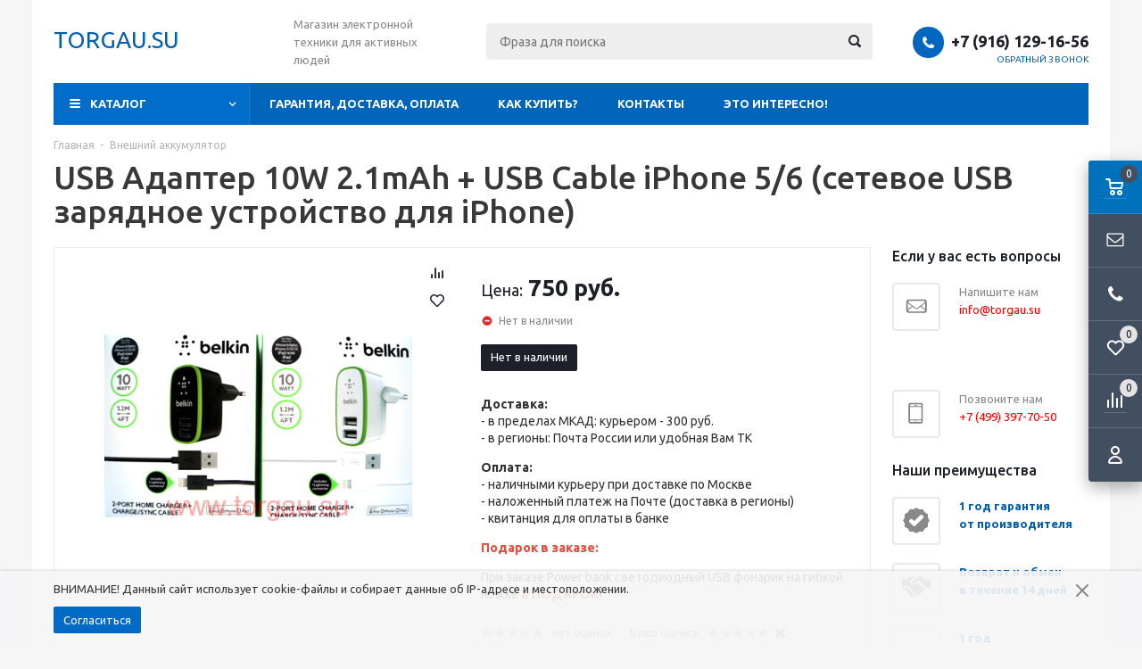

--- FILE ---
content_type: text/html; charset=windows-1251
request_url: https://www.torgau.su/catalog/t498.html
body_size: 15268
content:
<!DOCTYPE html><html lang="ru"><head><title>USB Адаптер 10W 2.1mAh + USB Cable iPhone 5/6</title><meta http-equiv="Content-Type" content="text/html; charset=windows-1251"><meta name="robots" content="index, follow"><meta name="revisit-after" content="1 days"><meta name="description" content="Зарядное USB устройство для iPhone от компании Belkin."><meta name="keywords" content="Зарядное USB устройство для iPhone от компании Belkin., сетевой usb адаптер,"><meta name="viewport" content="width=device-width, initial-scale=1"><meta http-equiv="X-UA-Compatible" content="IE=edge"><meta property="og:type" content="website"><meta property="og:site_name" content="TORGAU.SU"><meta property="og:locale" content="ru"><meta property="og:title" content="USB Адаптер 10W 2.1mAh + USB Cable iPhone 5/6"><meta property="og:description" content="Зарядное USB устройство для iPhone от компании Belkin."><meta property="og:url" content="https://www.torgau.su/catalog/t498.html"><meta property="og:image" content="/pictures/tovar/original/43401-800x570_.png"><base href="https://www.torgau.su/"><link rel="icon" href="/favicon.ico" type="image/x-icon"><link rel="shortcut icon" href="/favicon.ico" type="image/x-icon"><link rel="preconnect" href="https://fonts.gstatic.com"><link href="https://fonts.googleapis.com/css2?family=Ubuntu:wght@400;500;700&display=swap" rel="stylesheet"><link rel="stylesheet" href="/templates/min/template_56/__main.css?1759282431"><script>alert_window_type = 'alert_window';alert_window_manual = 'yes';browser_http_accept = 'image/webp';valuta = 'руб.';okruglenie_count = 0;okruglenie_type = '';use_nalichie_count = '';max_count_order = 999;use_order_count_float = 'no';use_price_delimeter = 'yes';use_price_delimeter_symbol = '&nbsp;';use_ed_izm = '';site_phone_fields_mask = '+7 (999) 999-99-99';catalog_tovar_recomend_tovary_count_string = '4';catalog_tovar_sop_tovary_count_string = '4';site_menu_catalog_type_open_razdel_page = 'float';</script><script src="/templates/min/template_56/__jquery.js?1607202321"></script><script src="/templates/min/template_56/__js_language_1.js?1763776713"></script><script src="/templates/min/template_56/__js_functions.js?1761002936"></script><script src="/templates/min/template_56/__js_shop.js?1763776713"></script><meta name="yandex-verification" content="987f9f9b6e25e888" /><script data-skip-moving='true' async src='https://antisovetnic.ru/anti/5003431de277b7aac50795fe6437a227'> </script><script>window.dataLayer = window.dataLayer || [];</script><script>use_metrika_ecommerce = 'yes';</script></head><body><div class="allpage page adaptive"><div class="privacy-disclaimer"><div class="container padding"><p>ВНИМАНИЕ! Данный сайт использует cookie-файлы и собирает данные об IP-адресе и местоположении.</p><div class="privacy-disclaimer__button-block"><button type="button" class="button" data-close="disclaimer">Согласиться</button></div><div class="privacy-disclaimer__close" data-close="disclaimer"></div></div></div><div class="container padding"><div class="top"><table class="table"><tbody><tr><td class="logo"><div><p><a href="/"><span style="font-size: 26px;">TORGAU.SU</span></a></p></div></td><td class="slogan"><div>Магазин электронной техники для активных людей</div></td><td class="header-search"><div class="search catalog-search"><form action="/catalog/find-page1.html" method="get" name="BF_catalog_find_fields" data-action="/catalog/find_fast-page1.html" class="catalog-search__form"><input type="text" id="CFF_find" name="find" value="" class="" placeholder="Фраза для поиска" onKeyUp="fast_search();" autocomplete="off"><button type="submit" class="search-button" onclick="return validate_BF_catalog_find_fields();"></button></form><div class="catalog-search__result-window" id="catalog_search_result_window"><div class="catalog-search__result-items" id="catalog_search_result_elements"></div><div class="catalog-search__result-footer"><a href="#" onclick="return fast_search_show_results();" class="catalog-search__result-footer-link">Показать все</a></div></div><script>function validate_BF_catalog_find_fields(){if($('#CFF_find').val() == ''){var text = 'Введите фразу для поиска!';alert_window_show('dialog_message', 'dialog_message_text', '', text, '$(\'#CFF_find\').focus();');return false;}return true;}</script></div></td><td class="header-contacts"><div><span class="phone-icon"></span><div class="header-phones"><span><span data-href="tel:+79161291656">+7 (916) 129-16-56</span></span></div><div class="header-callback"><span onclick="alert_window('callback', 'callback_pages_text', 'Обратный звонок', '', '', 'no'); return false;">Обратный звонок</span></div></div></td></tr></tbody></table></div><div class="menu-wrapper"><div class="main-menu hidden-xs hidden-sm"><ul class="menu clearfix"><li class="item drop"><a href="/content/c1-page1.html" class="a">ГАРАНТИЯ, ДОСТАВКА, ОПЛАТА</a><div class="submenu-opener"></div><ul><li class=""><a href="/content/c21-page1.html" class="a">ГАРАНТИЯ</a></li><li class=""><a href="/content/c22-page1.html" class="a">ДОСТАВКА.</a></li><li class=""><a href="/content/c23-page1.html" class="a">ОПЛАТА.</a></li></ul></li><li class="item"><a href="/content/c5-page1.html" class="a">КАК КУПИТЬ?</a><div class="submenu-opener"></div></li><li class="item drop"><a href="/content/c12-page1.html" class="a">КОНТАКТЫ</a><div class="submenu-opener"></div><ul><li class=""><a href="/content/c27-page1.html" class="a">Политика конфидециальности</a></li><li class=""><a href="/content/c28-page1.html" class="a">Публичная оферта</a></li></ul></li><li class="item drop"><a href="/content/c3-page1.html" class="a">ЭТО ИНТЕРЕСНО! </a><div class="submenu-opener"></div><ul><li class=""><a href="/content/c15-page1.html" class="a">7 причин сделать заказ ЗДЕСЬ</a></li><li class=""><a href="/content/c13-page1.html" class="a">GPS трекер - что ЭТО? и как ЭТО работает?</a></li><li class=""><a href="/content/c16-page1.html" class="a">Акция!</a></li><li class=""><a href="/content/c20-page1.html" class="a">Внешний аккумулятор/Power Bank</a></li><li class=""><a href="/content/c4-page1.html" class="a">Как выбрать видеорегистратор?</a></li><li class=""><a href="/content/c18-page1.html" class="a">Какой видеорегистратор лучший?</a></li><li class=""><a href="/content/c19-page1.html" class="a">Фотоловушка это...</a></li><li class=""><a href="/content/c24-page1.html" class="a">Электрошокер дубинка Молния YB-1120</a></li><li class=""><a href="/content/c7-page1.html" class="a">И ещё о видеорегистраторах и о функции резервного копирования</a></li><li class=""><a href="/content/c8-page1.html" class="a">Что такое радар-детектор (антирадар)? Разберёмся в терминах.</a></li><li class=""><a href="/content/c9-page1.html" class="a">Радар-детектор. Причины ложных срабатываний.</a></li><li class=""><a href="/content/c10-page1.html" class="a">И ещё об антирадарах. Законы других стран.</a></li><li class=""><a href="/content/c11-page1.html" class="a">"Стрелка-СТ" - что это?</a></li></ul></li><li class="dd_menu"><span class="a dropdown-toggle"></span><ul class="dropdown-menu"></ul></li></ul></div><div class="mobile-menu"><ul><li class="menu-item2 a drop"><span data-href="/catalog/r52-page1.html" class="a">Средства самообороны разрешенные без лицензии<span class="i"></span></span><div class="submenu-opener"></div><ul class="catalog-nav-colums"><li class="level-2 a drop"><span data-href="/catalog/r200-page1.html" class="a">Для женщин<span class="i"></span></span><div class="submenu-opener"></div><ul><li class="a"><a href="/catalog/r208-page1.html" class="a">Перцовые баллончики девушке</a></li><li class="a"><a href="/catalog/r91-page1.html" class="a">Электрошокеры женские</a></li></ul></li><li class="level-2 a drop"><span data-href="/catalog/r202-page1.html" class="a">Дубинки<span class="i"></span></span><div class="submenu-opener"></div><ul><li class="a"><a href="/catalog/r197-page1.html" class="a">Дубинка телескопическая</a></li><li class="a"><a href="/catalog/r215-page1.html" class="a">Дубинка электрошокер</a></li></ul></li><li class="level-2 a drop"><span data-href="/catalog/r201-page1.html" class="a">От собак<span class="i"></span></span><div class="submenu-opener"></div><ul><li class="a"><a href="/catalog/r209-page1.html" class="a">Перцовый баллончик от собак</a></li><li class="a"><a href="/catalog/r185-page1.html" class="a">Электрошокер от собак</a></li></ul></li><li class="level-2 a drop"><span data-href="/catalog/r198-page1.html" class="a">Электрошокеры<span class="i"></span></span><div class="submenu-opener"></div><ul><li class="a"><a href="/catalog/r204-page1.html" class="a">Мощные электрошокеры</a></li><li class="a"><a href="/catalog/r203-page1.html" class="a">Недорогие электрошокеры</a></li><li class="a"><a href="/catalog/r207-page1.html" class="a">Нокаутирующие электрошокеры</a></li><li class="a"><a href="/catalog/r90-page1.html" class="a">Фонарь электрошокер </a></li><li class="a"><a href="/catalog/r175-page1.html" class="a">Электрошокер Police</a></li><li class="a"><a href="/catalog/r181-page1.html" class="a">Электрошокер Гепард</a></li><li class="a"><a href="/catalog/r92-page1.html" class="a">Электрошокер дубинка</a></li><li class="a"><a href="/catalog/r196-page1.html" class="a">Электрошокер мини</a></li><li class="a"><a href="/catalog/r174-page1.html" class="a">Электрошокер Молния</a></li><li class="a"><a href="/catalog/r176-page1.html" class="a">Электрошокер ОСА</a></li><li class="a"><a href="/catalog/r190-page1.html" class="a">Электрошокер парализатор</a></li><li class="a"><a href="/catalog/r205-page1.html" class="a">Электрошокеры 1 класса </a></li><li class="a"><a href="/catalog/r206-page1.html" class="a">Электрошокеры 2 класса </a></li><li class="a"><a href="/catalog/r94-page1.html" class="a">Электрошокеры со съёмными аккумуляторами</a></li></ul></li><li class="level-2 a drop"><span data-href="/catalog/r93-page1.html" class="a">Перцовые баллончики<span class="i"></span></span><div class="submenu-opener"></div><ul><li class="a"><a href="/catalog/r212-page1.html" class="a">Аэрозольные</a></li><li class="a"><a href="/catalog/r214-page1.html" class="a">Гелевые</a></li><li class="a"><a href="/catalog/r210-page1.html" class="a">Недорогие</a></li><li class="a"><a href="/catalog/r211-page1.html" class="a">Пенный</a></li><li class="a"><a href="/catalog/r213-page1.html" class="a">Струйные</a></li><li class="a"><a href="/catalog/r189-page1.html" class="a">Газовый баллончик для самообороны</a></li></ul></li></ul></li><li class="menu-item2 a drop"><span data-href="/catalog/r2-page1.html" class="a">GPS трекер/ GPS маяк<span class="i"></span></span><div class="submenu-opener"></div><ul class="catalog-nav-colums"><li class="level-2 a"><span data-href="/catalog/r165-page1.html" class="a">Трекер автомобильный <span class="i"></span></span><div class="submenu-opener"></div></li><li class="level-2 a"><span data-href="/catalog/r191-page1.html" class="a">Трекер для собак<span class="i"></span></span><div class="submenu-opener"></div></li><li class="level-2 a"><span data-href="/catalog/r164-page1.html" class="a">Трекер маяк автономный<span class="i"></span></span><div class="submenu-opener"></div></li><li class="level-2 a"><span data-href="/catalog/r192-page1.html" class="a">FindMe<span class="i"></span></span><div class="submenu-opener"></div></li><li class="level-2 a"><span data-href="/catalog/r172-page1.html" class="a">StarLine<span class="i"></span></span><div class="submenu-opener"></div></li><li class="level-2 a"><span data-href="/catalog/r193-page1.html" class="a">X keeper<span class="i"></span></span><div class="submenu-opener"></div></li><li class="level-2 a"><span data-href="/catalog/r173-page1.html" class="a">Автофон<span class="i"></span></span><div class="submenu-opener"></div></li></ul></li><li class="menu-item2 a_active drop"><span data-href="/catalog/r98-page1.html" class="a a_active">Внешний аккумулятор<span class="i"></span></span><div class="submenu-opener"></div><ul class="catalog-nav-colums"><li class="level-2 a"><span data-href="/catalog/r100-page1.html" class="a">10000 mAh<span class="i"></span></span><div class="submenu-opener"></div></li><li class="level-2 a"><span data-href="/catalog/r110-page1.html" class="a">16000 mAh<span class="i"></span></span><div class="submenu-opener"></div></li><li class="level-2 a"><span data-href="/catalog/r101-page1.html" class="a">20000 mAh<span class="i"></span></span><div class="submenu-opener"></div></li><li class="level-2 a"><span data-href="/catalog/r99-page1.html" class="a">2600 mAh -5000 mAh <span class="i"></span></span><div class="submenu-opener"></div></li><li class="level-2 a"><span data-href="/catalog/r102-page1.html" class="a">30000 mAh <span class="i"></span></span><div class="submenu-opener"></div></li><li class="level-2 a"><span data-href="/catalog/r105-page1.html" class="a">Pineng <span class="i"></span></span><div class="submenu-opener"></div></li><li class="level-2 a"><span data-href="/catalog/r166-page1.html" class="a">Remax proda <span class="i"></span></span><div class="submenu-opener"></div></li><li class="level-2 a"><span data-href="/catalog/r107-page1.html" class="a">Samsung<span class="i"></span></span><div class="submenu-opener"></div></li><li class="level-2 a"><span data-href="/catalog/r103-page1.html" class="a">SOLAR (на солнечных батареях)<span class="i"></span></span><div class="submenu-opener"></div></li><li class="level-2 a drop"><span data-href="/catalog/r104-page1.html" class="a">Xiaomi Mi<span class="i"></span></span><div class="submenu-opener"></div><ul><li class="a"><a href="/catalog/r180-page1.html" class="a">Xiaomi Mi 10000 mAh</a></li><li class="a"><a href="/catalog/r170-page1.html" class="a">Xiaomi Mi 2</a></li></ul></li><li class="level-2 a"><span data-href="/catalog/r108-page1.html" class="a">Yoobao<span class="i"></span></span><div class="submenu-opener"></div></li><li class="level-2 a"><span data-href="/catalog/r184-page1.html" class="a">Аксессуары (зарядные устройства, кабели, адаптеры и пр.)<span class="i"></span></span><div class="submenu-opener"></div></li><li class="level-2 a"><span data-href="/catalog/r195-page1.html" class="a">Мощный Power bank (20000 - 30000 мАч)<span class="i"></span></span><div class="submenu-opener"></div></li><li class="level-2 a"><span data-href="/catalog/r171-page1.html" class="a">Портативный внешний аккумулятор<span class="i"></span></span><div class="submenu-opener"></div></li></ul></li><li class="menu-item2 a"><span data-href="/catalog/r5-page1.html" class="a">Инверторы автомобильные<span class="i"></span></span><div class="submenu-opener"></div></li><li class="menu-item2 a"><span data-href="/catalog/r216-page1.html" class="a">Мангалы<span class="i"></span></span><div class="submenu-opener"></div></li><li class="menu-item2 a"><span data-href="/catalog/r51-page1.html" class="a">Фотоловушки <span class="i"></span></span><div class="submenu-opener"></div></li><li class="menu-item2 a"><span data-href="/catalog/r109-page1.html" class="a">Диктофон Edic-mini<span class="i"></span></span><div class="submenu-opener"></div></li><li class="menu-item2 a drop"><span data-href="/catalog/r1-page1.html" class="a">Видеорегистратор <span class="i"></span></span><div class="submenu-opener"></div><ul class="catalog-nav-colums"><li class="level-2 a"><span data-href="/catalog/r87-page1.html" class="a">Видеорегистратор в зеркале заднего вида<span class="i"></span></span><div class="submenu-opener"></div></li><li class="level-2 a"><span data-href="/catalog/r31-page1.html" class="a">Видеорегистратор с двумя камерами<span class="i"></span></span><div class="submenu-opener"></div></li><li class="level-2 a"><span data-href="/catalog/r57-page1.html" class="a">Видеорегистратор с радар детектором<span class="i"></span></span><div class="submenu-opener"></div></li><li class="level-2 a"><span data-href="/catalog/r72-page1.html" class="a">Видеорегистраторы с GPS<span class="i"></span></span><div class="submenu-opener"></div></li><li class="level-2 a drop"><span data-href="/catalog/r53-page1.html" class="a">Экшн камеры (спортивные видеорегистраторы)<span class="i"></span></span><div class="submenu-opener"></div><ul><li class="a"><a href="/catalog/r58-page1.html" class="a">GoPro</a></li></ul></li></ul></li><li class="menu-item2 a drop"><span data-href="/catalog/r3-page1.html" class="a">Радар детектор<span class="i"></span></span><div class="submenu-opener"></div><ul class="catalog-nav-colums"><li class="level-2 a"><span data-href="/catalog/r86-page1.html" class="a">Conqueror (антирадары/радар детекторы)<span class="i"></span></span><div class="submenu-opener"></div></li><li class="level-2 a"><span data-href="/catalog/r97-page1.html" class="a">Neoline радар детекторы/антирадары<span class="i"></span></span><div class="submenu-opener"></div></li><li class="level-2 a"><span data-href="/catalog/r78-page1.html" class="a">Street Storm радар детектор/антирадар (Корея)<span class="i"></span></span><div class="submenu-opener"></div></li><li class="level-2 a drop"><span data-href="/catalog/r42-page1.html" class="a">Антирадар/Радар детектор (АНТИСТРЕЛКА)<span class="i"></span></span><div class="submenu-opener"></div><ul><li class="a"><a href="/catalog/r43-page1.html" class="a">Cobra радар детектор/антирадар(АНТИСТРЕЛКА)</a></li><li class="a"><a href="/catalog/r56-page1.html" class="a">Sho Me радар детектор/антирадар (Антистрелка)</a></li><li class="a"><a href="/catalog/r45-page1.html" class="a">Street Storm радар детектор/антирадар (Антистрелка)</a></li><li class="a"><a href="/catalog/r44-page1.html" class="a">SUPRA (Антистрелка)</a></li><li class="a"><a href="/catalog/r14-page1.html" class="a">Escort (АНТИСТРЕЛКА)</a></li></ul></li><li class="level-2 a"><span data-href="/catalog/r11-page1.html" class="a">Sho Me радар детектор/антирадар<span class="i"></span></span><div class="submenu-opener"></div></li><li class="level-2 a"><span data-href="/catalog/r12-page1.html" class="a">Beltronics радар детектор/ антирадар<span class="i"></span></span><div class="submenu-opener"></div></li><li class="level-2 a"><span data-href="/catalog/r13-page1.html" class="a">Cobra радар детектор/антирадар<span class="i"></span></span><div class="submenu-opener"></div></li></ul></li><li class="menu-item2 a"><span data-href="/catalog/r95-page1.html" class="a">Пуско-зарядные устройства<span class="i"></span></span><div class="submenu-opener"></div></li><li class="menu-item2 a"><span data-href="/catalog/r6-page1.html" class="a">Диагностические сканеры (автомобильные)<span class="i"></span></span><div class="submenu-opener"></div></li><li class="menu-item2 a"><span data-href="/catalog/r15-page1.html" class="a">Портативный DVD-плеер & ЖК-телевизор<span class="i"></span></span><div class="submenu-opener"></div></li><li class="menu-item2 a"><span data-href="/catalog/r29-page1.html" class="a">ЖК-телевизор со встроенной фоторамкой<span class="i"></span></span><div class="submenu-opener"></div></li><li class="menu-item2 a"><span data-href="/catalog/r18-page1.html" class="a">Видеодомофон<span class="i"></span></span><div class="submenu-opener"></div></li><li class="menu-item2 a drop"><span data-href="/catalog/r30-page1.html" class="a">Аксессуары <span class="i"></span></span><div class="submenu-opener"></div><ul class="catalog-nav-colums"><li class="level-2 a"><span data-href="/catalog/r177-page1.html" class="a">USB провода/кабели<span class="i"></span></span><div class="submenu-opener"></div></li><li class="level-2 a"><span data-href="/catalog/r179-page1.html" class="a">Адаптеры, разветвители<span class="i"></span></span><div class="submenu-opener"></div></li><li class="level-2 a"><span data-href="/catalog/r69-page1.html" class="a">Аккумуляторы<span class="i"></span></span><div class="submenu-opener"></div></li><li class="level-2 a"><span data-href="/catalog/r178-page1.html" class="a">Зарядные устройства<span class="i"></span></span><div class="submenu-opener"></div></li><li class="level-2 a drop"><span data-href="/catalog/r4-page1.html" class="a">Карты памяти<span class="i"></span></span><div class="submenu-opener"></div><ul><li class="a"><a href="/catalog/r22-page1.html" class="a">Micro SDHC</a></li><li class="a"><a href="/catalog/r21-page1.html" class="a">SDHC</a></li></ul></li></ul></li><li class="item drop"><span data-href="/content/c1-page1.html" class="a">ГАРАНТИЯ, ДОСТАВКА, ОПЛАТА</span><div class="submenu-opener"></div><ul><li class=""><span data-href="/content/c21-page1.html" class="a">ГАРАНТИЯ</span></li><li class=""><span data-href="/content/c22-page1.html" class="a">ДОСТАВКА.</span></li><li class=""><span data-href="/content/c23-page1.html" class="a">ОПЛАТА.</span></li></ul></li><li class="item"><span data-href="/content/c5-page1.html" class="a">КАК КУПИТЬ?</span><div class="submenu-opener"></div></li><li class="item drop"><span data-href="/content/c12-page1.html" class="a">КОНТАКТЫ</span><div class="submenu-opener"></div><ul><li class=""><span data-href="/content/c27-page1.html" class="a">Политика конфидециальности</span></li><li class=""><span data-href="/content/c28-page1.html" class="a">Публичная оферта</span></li></ul></li><li class="item drop"><span data-href="/content/c3-page1.html" class="a">ЭТО ИНТЕРЕСНО! </span><div class="submenu-opener"></div><ul><li class=""><span data-href="/content/c15-page1.html" class="a">7 причин сделать заказ ЗДЕСЬ</span></li><li class=""><span data-href="/content/c13-page1.html" class="a">GPS трекер - что ЭТО? и как ЭТО работает?</span></li><li class=""><span data-href="/content/c16-page1.html" class="a">Акция!</span></li><li class=""><span data-href="/content/c20-page1.html" class="a">Внешний аккумулятор/Power Bank</span></li><li class=""><span data-href="/content/c4-page1.html" class="a">Как выбрать видеорегистратор?</span></li><li class=""><span data-href="/content/c18-page1.html" class="a">Какой видеорегистратор лучший?</span></li><li class=""><span data-href="/content/c19-page1.html" class="a">Фотоловушка это...</span></li><li class=""><span data-href="/content/c24-page1.html" class="a">Электрошокер дубинка Молния YB-1120</span></li><li class=""><span data-href="/content/c7-page1.html" class="a">И ещё о видеорегистраторах и о функции резервного копирования</span></li><li class=""><span data-href="/content/c8-page1.html" class="a">Что такое радар-детектор (антирадар)? Разберёмся в терминах.</span></li><li class=""><span data-href="/content/c9-page1.html" class="a">Радар-детектор. Причины ложных срабатываний.</span></li><li class=""><span data-href="/content/c10-page1.html" class="a">И ещё об антирадарах. Законы других стран.</span></li><li class=""><span data-href="/content/c11-page1.html" class="a">"Стрелка-СТ" - что это?</span></li></ul></li></ul></div><div class="mobile-menu-text visible-xs visible-sm"><span>Меню</span></div><div class="mobile-menu-opener visible-xs visible-sm"><span></span></div></div></div><div class="container padding main-container"><div class="side-content"><div class="catalog-nav catalog-nav-inner hidden-xs hidden-sm"><ul class="catalog-menu-megamenu megamenu-template" id="catalog-menu-megamenu"><li class="catalog-header"><span>Каталог</span></li><li class="menu-item2 a drop"><a href="/catalog/r52-page1.html" class="a">Средства самообороны разрешенные без лицензии<span class="i"></span></a><div class="submenu-opener"></div><ul class="catalog-nav-colums"><div class="wrap"><li class="level-2 a drop"><a href="/catalog/r200-page1.html" class="a">Для женщин<span class="i"></span></a><div class="submenu-opener"></div><ul><li class="a"><a href="/catalog/r208-page1.html" class="a">Перцовые баллончики девушке</a></li><li class="a"><a href="/catalog/r91-page1.html" class="a">Электрошокеры женские</a></li></ul></li><li class="level-2 a drop"><a href="/catalog/r202-page1.html" class="a">Дубинки<span class="i"></span></a><div class="submenu-opener"></div><ul><li class="a"><a href="/catalog/r197-page1.html" class="a">Дубинка телескопическая</a></li><li class="a"><a href="/catalog/r215-page1.html" class="a">Дубинка электрошокер</a></li></ul></li></div><div class="wrap"><li class="level-2 a drop"><a href="/catalog/r201-page1.html" class="a">От собак<span class="i"></span></a><div class="submenu-opener"></div><ul><li class="a"><a href="/catalog/r209-page1.html" class="a">Перцовый баллончик от собак</a></li><li class="a"><a href="/catalog/r185-page1.html" class="a">Электрошокер от собак</a></li></ul></li><li class="level-2 a drop"><a href="/catalog/r198-page1.html" class="a">Электрошокеры<span class="i"></span></a><div class="submenu-opener"></div><ul><li class="a"><a href="/catalog/r204-page1.html" class="a">Мощные электрошокеры</a></li><li class="a"><a href="/catalog/r203-page1.html" class="a">Недорогие электрошокеры</a></li><li class="a"><a href="/catalog/r207-page1.html" class="a">Нокаутирующие электрошокеры</a></li><li class="a"><a href="/catalog/r90-page1.html" class="a">Фонарь электрошокер </a></li><li class="a"><a href="/catalog/r175-page1.html" class="a">Электрошокер Police</a></li><li class="a"><a href="/catalog/r181-page1.html" class="a">Электрошокер Гепард</a></li><li class="a"><a href="/catalog/r92-page1.html" class="a">Электрошокер дубинка</a></li><li class="a"><a href="/catalog/r196-page1.html" class="a">Электрошокер мини</a></li><li class="a"><a href="/catalog/r174-page1.html" class="a">Электрошокер Молния</a></li><li class="a"><a href="/catalog/r176-page1.html" class="a">Электрошокер ОСА</a></li><li class="a"><a href="/catalog/r190-page1.html" class="a">Электрошокер парализатор</a></li><li class="a"><a href="/catalog/r205-page1.html" class="a">Электрошокеры 1 класса </a></li><li class="a"><a href="/catalog/r206-page1.html" class="a">Электрошокеры 2 класса </a></li><li class="a"><a href="/catalog/r94-page1.html" class="a">Электрошокеры со съёмными аккумуляторами</a></li></ul></li></div><div class="wrap"><li class="level-2 a drop"><a href="/catalog/r93-page1.html" class="a">Перцовые баллончики<span class="i"></span></a><div class="submenu-opener"></div><ul><li class="a"><a href="/catalog/r212-page1.html" class="a">Аэрозольные</a></li><li class="a"><a href="/catalog/r214-page1.html" class="a">Гелевые</a></li><li class="a"><a href="/catalog/r210-page1.html" class="a">Недорогие</a></li><li class="a"><a href="/catalog/r211-page1.html" class="a">Пенный</a></li><li class="a"><a href="/catalog/r213-page1.html" class="a">Струйные</a></li><li class="a"><a href="/catalog/r189-page1.html" class="a">Газовый баллончик для самообороны</a></li></ul></li></div></ul></li><li class="menu-item2 a drop"><a href="/catalog/r2-page1.html" class="a">GPS трекер/ GPS маяк<span class="i"></span></a><div class="submenu-opener"></div><ul class="catalog-nav-colums"><div class="wrap"><li class="level-2 a"><a href="/catalog/r165-page1.html" class="a">Трекер автомобильный <span class="i"></span></a><div class="submenu-opener"></div></li><li class="level-2 a"><a href="/catalog/r191-page1.html" class="a">Трекер для собак<span class="i"></span></a><div class="submenu-opener"></div></li><li class="level-2 a"><a href="/catalog/r164-page1.html" class="a">Трекер маяк автономный<span class="i"></span></a><div class="submenu-opener"></div></li></div><div class="wrap"><li class="level-2 a"><a href="/catalog/r192-page1.html" class="a">FindMe<span class="i"></span></a><div class="submenu-opener"></div></li><li class="level-2 a"><span class="catalog-nav-image" data-href="/catalog/r172-page1.html"><img src="/pictures/menu/menu/gps_tra.jpg" alt="StarLine"></span><a href="/catalog/r172-page1.html" class="a">StarLine<span class="i"></span></a><div class="submenu-opener"></div></li><li class="level-2 a"><a href="/catalog/r193-page1.html" class="a">X keeper<span class="i"></span></a><div class="submenu-opener"></div></li></div><div class="wrap"><li class="level-2 a"><a href="/catalog/r173-page1.html" class="a">Автофон<span class="i"></span></a><div class="submenu-opener"></div></li></div></ul></li><li class="menu-item2 a_active drop"><span data-href="/catalog/r98-page1.html" class="a a_active">Внешний аккумулятор<span class="i"></span></span><div class="submenu-opener"></div><ul class="catalog-nav-colums"><div class="wrap"><li class="level-2 a"><a href="/catalog/r100-page1.html" class="a">10000 mAh<span class="i"></span></a><div class="submenu-opener"></div></li><li class="level-2 a"><a href="/catalog/r110-page1.html" class="a">16000 mAh<span class="i"></span></a><div class="submenu-opener"></div></li><li class="level-2 a"><a href="/catalog/r101-page1.html" class="a">20000 mAh<span class="i"></span></a><div class="submenu-opener"></div></li><li class="level-2 a"><a href="/catalog/r99-page1.html" class="a">2600 mAh -5000 mAh <span class="i"></span></a><div class="submenu-opener"></div></li><li class="level-2 a"><a href="/catalog/r102-page1.html" class="a">30000 mAh <span class="i"></span></a><div class="submenu-opener"></div></li></div><div class="wrap"><li class="level-2 a"><a href="/catalog/r105-page1.html" class="a">Pineng <span class="i"></span></a><div class="submenu-opener"></div></li><li class="level-2 a"><a href="/catalog/r166-page1.html" class="a">Remax proda <span class="i"></span></a><div class="submenu-opener"></div></li><li class="level-2 a"><a href="/catalog/r107-page1.html" class="a">Samsung<span class="i"></span></a><div class="submenu-opener"></div></li><li class="level-2 a"><a href="/catalog/r103-page1.html" class="a">SOLAR (на солнечных батареях)<span class="i"></span></a><div class="submenu-opener"></div></li><li class="level-2 a drop"><a href="/catalog/r104-page1.html" class="a">Xiaomi Mi<span class="i"></span></a><div class="submenu-opener"></div><ul><li class="a"><a href="/catalog/r180-page1.html" class="a">Xiaomi Mi 10000 mAh</a></li><li class="a"><a href="/catalog/r170-page1.html" class="a">Xiaomi Mi 2</a></li></ul></li></div><div class="wrap"><li class="level-2 a"><a href="/catalog/r108-page1.html" class="a">Yoobao<span class="i"></span></a><div class="submenu-opener"></div></li><li class="level-2 a"><a href="/catalog/r184-page1.html" class="a">Аксессуары (зарядные устройства, кабели, адаптеры и пр.)<span class="i"></span></a><div class="submenu-opener"></div></li><li class="level-2 a"><a href="/catalog/r195-page1.html" class="a">Мощный Power bank (20000 - 30000 мАч)<span class="i"></span></a><div class="submenu-opener"></div></li><li class="level-2 a"><a href="/catalog/r171-page1.html" class="a">Портативный внешний аккумулятор<span class="i"></span></a><div class="submenu-opener"></div></li></div></ul></li><li class="menu-item2 a"><a href="/catalog/r5-page1.html" class="a">Инверторы автомобильные<span class="i"></span></a><div class="submenu-opener"></div></li><li class="menu-item2 a"><a href="/catalog/r216-page1.html" class="a">Мангалы<span class="i"></span></a><div class="submenu-opener"></div></li><li class="menu-item2 a"><a href="/catalog/r51-page1.html" class="a">Фотоловушки <span class="i"></span></a><div class="submenu-opener"></div></li><li class="menu-item2 a"><a href="/catalog/r109-page1.html" class="a">Диктофон Edic-mini<span class="i"></span></a><div class="submenu-opener"></div></li><li class="menu-item2 a drop"><a href="/catalog/r1-page1.html" class="a">Видеорегистратор <span class="i"></span></a><div class="submenu-opener"></div><ul class="catalog-nav-colums"><div class="wrap"><li class="level-2 a"><a href="/catalog/r87-page1.html" class="a">Видеорегистратор в зеркале заднего вида<span class="i"></span></a><div class="submenu-opener"></div></li><li class="level-2 a"><a href="/catalog/r31-page1.html" class="a">Видеорегистратор с двумя камерами<span class="i"></span></a><div class="submenu-opener"></div></li></div><div class="wrap"><li class="level-2 a"><a href="/catalog/r57-page1.html" class="a">Видеорегистратор с радар детектором<span class="i"></span></a><div class="submenu-opener"></div></li><li class="level-2 a"><a href="/catalog/r72-page1.html" class="a">Видеорегистраторы с GPS<span class="i"></span></a><div class="submenu-opener"></div></li></div><div class="wrap"><li class="level-2 a drop"><a href="/catalog/r53-page1.html" class="a">Экшн камеры (спортивные видеорегистраторы)<span class="i"></span></a><div class="submenu-opener"></div><ul><li class="a"><a href="/catalog/r58-page1.html" class="a">GoPro</a></li></ul></li></div></ul></li><li class="menu-item2 a drop"><a href="/catalog/r3-page1.html" class="a">Радар детектор<span class="i"></span></a><div class="submenu-opener"></div><ul class="catalog-nav-colums"><div class="wrap"><li class="level-2 a"><a href="/catalog/r86-page1.html" class="a">Conqueror (антирадары/радар детекторы)<span class="i"></span></a><div class="submenu-opener"></div></li><li class="level-2 a"><a href="/catalog/r97-page1.html" class="a">Neoline радар детекторы/антирадары<span class="i"></span></a><div class="submenu-opener"></div></li><li class="level-2 a"><a href="/catalog/r78-page1.html" class="a">Street Storm радар детектор/антирадар (Корея)<span class="i"></span></a><div class="submenu-opener"></div></li></div><div class="wrap"><li class="level-2 a drop"><a href="/catalog/r42-page1.html" class="a">Антирадар/Радар детектор (АНТИСТРЕЛКА)<span class="i"></span></a><div class="submenu-opener"></div><ul><li class="a"><a href="/catalog/r43-page1.html" class="a">Cobra радар детектор/антирадар(АНТИСТРЕЛКА)</a></li><li class="a"><a href="/catalog/r56-page1.html" class="a">Sho Me радар детектор/антирадар (Антистрелка)</a></li><li class="a"><a href="/catalog/r45-page1.html" class="a">Street Storm радар детектор/антирадар (Антистрелка)</a></li><li class="a"><a href="/catalog/r44-page1.html" class="a">SUPRA (Антистрелка)</a></li><li class="a"><a href="/catalog/r14-page1.html" class="a">Escort (АНТИСТРЕЛКА)</a></li></ul></li><li class="level-2 a"><a href="/catalog/r11-page1.html" class="a">Sho Me радар детектор/антирадар<span class="i"></span></a><div class="submenu-opener"></div></li><li class="level-2 a"><a href="/catalog/r12-page1.html" class="a">Beltronics радар детектор/ антирадар<span class="i"></span></a><div class="submenu-opener"></div></li></div><div class="wrap"><li class="level-2 a"><a href="/catalog/r13-page1.html" class="a">Cobra радар детектор/антирадар<span class="i"></span></a><div class="submenu-opener"></div></li></div></ul></li><li class="menu-item2 a"><a href="/catalog/r95-page1.html" class="a">Пуско-зарядные устройства<span class="i"></span></a><div class="submenu-opener"></div></li><li class="menu-item2 a"><a href="/catalog/r6-page1.html" class="a">Диагностические сканеры (автомобильные)<span class="i"></span></a><div class="submenu-opener"></div></li><li class="menu-item2 a"><a href="/catalog/r15-page1.html" class="a">Портативный DVD-плеер & ЖК-телевизор<span class="i"></span></a><div class="submenu-opener"></div></li><li class="menu-item2 a"><a href="/catalog/r29-page1.html" class="a">ЖК-телевизор со встроенной фоторамкой<span class="i"></span></a><div class="submenu-opener"></div></li><li class="menu-item2 a"><a href="/catalog/r18-page1.html" class="a">Видеодомофон<span class="i"></span></a><div class="submenu-opener"></div></li><li class="menu-item2 a drop"><a href="/catalog/r30-page1.html" class="a">Аксессуары <span class="i"></span></a><div class="submenu-opener"></div><ul class="catalog-nav-colums"><div class="wrap"><li class="level-2 a"><a href="/catalog/r177-page1.html" class="a">USB провода/кабели<span class="i"></span></a><div class="submenu-opener"></div></li><li class="level-2 a"><a href="/catalog/r179-page1.html" class="a">Адаптеры, разветвители<span class="i"></span></a><div class="submenu-opener"></div></li></div><div class="wrap"><li class="level-2 a"><a href="/catalog/r69-page1.html" class="a">Аккумуляторы<span class="i"></span></a><div class="submenu-opener"></div></li><li class="level-2 a"><a href="/catalog/r178-page1.html" class="a">Зарядные устройства<span class="i"></span></a><div class="submenu-opener"></div></li></div><div class="wrap"><li class="level-2 a drop"><a href="/catalog/r4-page1.html" class="a">Карты памяти<span class="i"></span></a><div class="submenu-opener"></div><ul><li class="a"><a href="/catalog/r22-page1.html" class="a">Micro SDHC</a></li><li class="a"><a href="/catalog/r21-page1.html" class="a">SDHC</a></li></ul></li></div></ul></li></ul></div></div><div class="main-content main-content-right-sidebar"><div><div class="bread-crumbs"><ul itemscope="" itemtype="http://schema.org/BreadcrumbList"><li itemprop="itemListElement" itemscope="" itemtype="http://schema.org/ListItem"><a href="https://www.torgau.su/" itemprop="item"><span itemprop="name">Главная</span><meta itemprop="position" content="1"></a></li><li itemprop="itemListElement" itemscope="" itemtype="http://schema.org/ListItem"><a href="https://www.torgau.su/catalog/r98-page1.html" itemprop="item"><span itemprop="name">Внешний аккумулятор</span><meta itemprop="position" content="2"></a></li></ul></div><div class="page-title clearfix"><h1>USB Адаптер 10W 2.1mAh + USB Cable iPhone 5/6 (сетевое USB зарядное устройство для iPhone)</h1></div><div class="products-full product-full-wrapper"><div class="product-full-wrapper-main-column"><div class="product-item product-full" itemscope itemtype="http://schema.org/Product"><div class="main-block clearfix"><div class="left-block"><meta itemprop="name" content="USB Адаптер 10W 2.1mAh + USB Cable iPhone 5/6"><div class="action_icons"></div><div class="picture-outer"><div class="small-buttons"><div class="small-button product-item__compare-block product-item__compare-block_type_full product-item__compare-block" data-compare_tovar_button="498"><a href="#" title="Добавить в сравнение" class="product-item__compare-link" onclick="compare_item_add('498', 'USB Адаптер 10W 2.1mAh + USB Cable iPhone 5/6', '30', '750'); return false;"></a></div><div title="Добавить в избранное" class="small-button product__favorite" data-catalog_favorites_tovar_button_add="498" onclick="catalog_favorites_item_add('498', 'USB Адаптер 10W 2.1mAh + USB Cable iPhone 5/6'); return false;"></div><div title="Удалить из избранного" class="small-button product__favorite product__favorite_remove hidden" data-catalog_favorites_tovar_button_delete="498" onclick="catalog_favorites_item_delete('498', 'USB Адаптер 10W 2.1mAh + USB Cable iPhone 5/6'); return false;"></div></div><div class="picture"><div data-src="/pictures/tovar/original/43401-800x570_.png" class="product-full__image-link" data-fancybox="products-full"><img data-src="/pictures/tovar/big/43401-800x570_.png" alt="USB Адаптер 10W 2.1mAh + USB Cable iPhone 5/6" class="lazy product-full__image"><meta itemprop="image" content="https://www.torgau.su/pictures/tovar/original/43401-800x570_.png"></div><div class="picture-yandex-zoom">Увеличить</div></div></div></div><div class="right-block"><div class="right-block-top clearfix"></div><div class="bying_blok" itemprop="offers" itemscope itemtype="http://schema.org/Offer"><div class="price_block clearfix"><div class="price"><span class="price-text">Цена:</span> <span id="tovar_form_price498">750</span> руб.</div></div><meta itemprop="price" content="750.00"><meta itemprop="priceCurrency" content="RUB"><link itemprop="availability" href="http://schema.org/OutOfStock"><link itemprop="url" href="https://www.torgau.su/catalog/t498.html"><div class="nalichie_status-wrapper"><div class="nalichie_status nalichie-no">Нет в наличии</div></div><div class="buttons clearfix"><div class="button button-disabled">Нет в наличии</div></div><div class="clearfix"></div></div><div class="full_catalog_dop_info"><div class="clearfix text"><p><strong>Доставка:</strong><br />- в пределах МКАД: курьером - 300 руб.<br />- в регионы: Почта России или удобная Вам ТК</p><p><strong>Оплата:</strong><br />- наличными курьеру при доставке по Москве<br />- наложенный платеж на Почте (доставка в регионы)<br />- квитанция для оплаты в банке</p><p><span style="color:#e74c3c;"><span style="font-size:14px;"><strong>Подарок в заказе:</strong></span></span></p><p>При заказе Power bank светодиодный USB фонарик на гибкой ножке <span style="color:#e74c3c;"><strong>в ПОДАРОК!</strong></span></p></div></div><div class="stars clearfix"><div class="rating"><span class="rating_show"><input class="rating_show_input {split:2}" type="radio" name="rating_show_item_page_t498" value="0.5" title="0" disabled="disabled"><input class="rating_show_input {split:2}" type="radio" name="rating_show_item_page_t498" value="1" title="0" disabled="disabled"><input class="rating_show_input {split:2}" type="radio" name="rating_show_item_page_t498" value="1.5" title="0" disabled="disabled"><input class="rating_show_input {split:2}" type="radio" name="rating_show_item_page_t498" value="2" title="0" disabled="disabled"><input class="rating_show_input {split:2}" type="radio" name="rating_show_item_page_t498" value="2.5" title="0" disabled="disabled"><input class="rating_show_input {split:2}" type="radio" name="rating_show_item_page_t498" value="3" title="0" disabled="disabled"><input class="rating_show_input {split:2}" type="radio" name="rating_show_item_page_t498" value="3.5" title="0" disabled="disabled"><input class="rating_show_input {split:2}" type="radio" name="rating_show_item_page_t498" value="4" title="0" disabled="disabled"><input class="rating_show_input {split:2}" type="radio" name="rating_show_item_page_t498" value="4.5" title="0" disabled="disabled"><input class="rating_show_input {split:2}" type="radio" name="rating_show_item_page_t498" value="5" title="0" disabled="disabled"></span><span class="rating_votes_count"><span class="rating_votes">нет</span> оцен<span class="rating_votes_ending"></span></span></div><div class="rating-add"><span class="rating_your_vote">Ваша оценка:</span><form action="/rating.html" method="POST"><input type="hidden" name="modul_prefix" value="tovar"><input type="hidden" name="item_id" value="498"><span class="rating_vote"><input class="rating_vote_input" type="radio" name="rating_vote" value="1"><input class="rating_vote_input" type="radio" name="rating_vote" value="2"><input class="rating_vote_input" type="radio" name="rating_vote" value="3"><input class="rating_vote_input" type="radio" name="rating_vote" value="4"><input class="rating_vote_input" type="radio" name="rating_vote" value="5"></span></form></div></div><div class="clearfix share"><div class="share42init"></div><script type="text/javascript" src="/misc/plugins/share42/share42.js"></script></div></div></div><div class="row"><div class="col-xs-12 product-tabs" id="product-tabs"><div class="tabs"><span data-tab="#tab_response">Отзывы (0)</span><span data-tab="#tab_57">Доставка</span><span data-tab="#tab_85">Оплата</span><span data-tab="#tab_134">ПОДАРОК В ЗАКАЗЕ</span></div><div class="tab-cont"><div id="tab_response" class=" hidden"><div class="response"><div class="response__add"><div><a href="/catalog/t498.html#catalog_tovar_response_form" class="button" id="response_button">Оставить отзыв</a></div></div><div class="response__form hidden" id="response_form"><div class="response__header">Добавление отзыва</div><div id="catalog_tovar_response_form"><div class="page-text text"><p>Если вы хотите оставить отзыв об этом товаре - заполните форму, находящуюся ниже.<br /><br />Помогите другим покупателям оставив отзыв!</p></div><form action="/catalog/t498.html" name="response_page" method="post" class="form-vertical"><input type="hidden" name="status_form" value="send" class="hidden"><input type="hidden" name="tovar_id" value="498" class="hidden"><input type="hidden" name="item_id" value="498" class="hidden"><div class="clearfix"><label class="label">Ваше имя: <span class="required">*</span></label><input type="text" name="name" value="" maxlength="100" class="input-text"></div><div class="clearfix"><label class="label">E-mail: </label><input type="text" name="email" value="" maxlength="50" class="input-text"></div><div class="clearfix"><label class="label">Оценка: <span class="required">*</span></label><label class="input-radio"><input type="radio" name="rating" value="1"><span class="i"></span>1</label><label class="input-radio"><input type="radio" name="rating" value="2"><span class="i"></span>2</label><label class="input-radio"><input type="radio" name="rating" value="3"><span class="i"></span>3</label><label class="input-radio"><input type="radio" name="rating" value="4"><span class="i"></span>4</label><label class="input-radio"><input type="radio" name="rating" value="5"><span class="i"></span>5</label></div><div class="clearfix"><label class="label">Текст отзыва: <span class="required">*</span></label><textarea rows="3" cols="33" name="message" class="input-textarea"></textarea></div><div class="clearfix"><label class="label">Код проверки: <span class="required">*</span></label><input type="hidden" name="captcha_id" value="18765421"><div class="captcha"><img src="/captcha/18765421.jpg" id="captcha_response_page" alt=""><input type="text" name="captcha_text" maxlength="10" class="input-text"></div></div><div class="footnote"><span class="i"></span>Поля, помеченные <span class="required">*</span>, являются обязательными для заполнения.</div><div class="clearfix form-buttons"><div class="fz152__wrapper"><div class="fz152__button-wrapper"><button type="submit" onclick="return validate_response_page();" class="button">Отправить</button></div><div class="fz152__text"><p>Заполняя формы персональных данных Вы даете согласие на обработку персональных данных и принимаете "Соглашение".</p></div></div></div></form></div><script>function validate_response_page(){var f = document.response_page;if(f.name.value == ''){alert_window_show('dialog_message', 'dialog_message_text', '', 'Вы не заполнили поле "Ваше имя"!', 'document.response_page.name.focus();');return false;}else{var filter = /^\s+$/i;if(filter.test(f.name.value) == true){alert_window_show('dialog_message', 'dialog_message_text', '', 'Поле "Ваше имя" не может состоять из пробелов!', 'document.response_page.name.focus();');return false;}var filter = /^.{1,1}$/i;if(filter.test(f.name.value) == true){alert_window_show('dialog_message', 'dialog_message_text', '', 'Поле "Ваше имя" не может содержать менее 2 символов!', 'document.response_page.name.focus();');return false;}}if(f.email.value == ''){}else{var filter = /^[а-яa-z0-9-_.]+\@([а-яa-z0-9-]{1,}[\.]{1})*[а-яa-z0-9-]{1,}\.[а-яa-z]{2,7}$/i;if(filter.test(f.email.value) == false){alert_window_show('dialog_message', 'dialog_message_text', '', 'Поле "E-mail" не является почтовым адресом!', 'document.response_page.email.focus();');return false;}}var a = 1;for(var i=0; i<f.rating.length; i++){if(f.rating[i].checked == true){a = 0;break;}}if(a){alert_window_show('dialog_message', 'dialog_message_text', '', 'Вы не заполнили поле "Оценка"!');return false;}if(f.message.value == ''){alert_window_show('dialog_message', 'dialog_message_text', '', 'Вы не заполнили поле "Текст отзыва"!', 'document.response_page.message.focus();');return false;}else{var filter = /^[\s\n\r]+$/i;if(filter.test(f.message.value) == true){alert_window_show('dialog_message', 'dialog_message_text', '', 'Вы не заполнили поле "Текст отзыва"!', 'document.response_page.message.focus();');return false;}}if(f.captcha_text.value == ''){alert_window_show('dialog_message', 'dialog_message_text', '', 'Вы не заполнили поле "Код проверки"!', 'document.response_page.captcha_text.focus();');return false;}return true;}</script></div><ul class="message"><li>Нет ни одного отзыва!</li></ul></div></div><div id="tab_57" class="text hidden"><p>Интернет-магазин выполняет доставку любого товара своей собственной Службой доставки.</p><h3><strong>Стоимость доставки</strong></h3><p>Стоимость доставки курьером в пределах МКАД&nbsp;- 300 руб.</p><p>Стоимость доставки курьером за пределами МКАД - 300 руб. + 30 руб. за каждый километр от МКАД. (Рассчитывается менеджером в каждом конкретном случае)</p><h3><strong>Время доставки</strong></h3><p>Время доставки согласовывается с менеджером Службы доставки, который обязательно свяжется с вами сразу после того, как вы разместите свой заказ.</p><p>Доставка выполняется ежедневно с 10:00 до 20:00 часов, в субботу с 10:00 до 16:00, возможность доставки в воскресенье обсуждается индивидуально. Товары, заказанные вами в субботу и воскресенье, доставляются в понедельник или последующие рабочие дни. Время осуществления доставки зависит от времени размещения заказа и наличия товара на складе:</p><ul><li><span style="line-height: 1.6em;">если заказ подтвержден менеджером Службы доставки до 12:00, товар может быть доставлен на следующий рабочий день между 10:00 и 15:00 или между 15:00 и 20:00;</span></li><li><span style="line-height: 1.6em;">если заказ подтвержден менеджером Службы доставки после 12:00, товар может быть доставлен на следующий рабочий день между 15:00 и 18:00.</span></li></ul><p>Вы также можете указать любое другое удобное время доставки, и покупка будет доставлена в удобное вам время. Иное время доставки, а также время доставки в населенные пункты области определяется по договоренности с клиентом.</p></div><div id="tab_85" class="text hidden"><p>Оплатить покупку в нашем магазине можно:</p><ul><li>за наличный расчет  курьеру при доставке;</li><li>при помощи сервиса Яндекс.Деньги;</li><li>наложенным платежом при доставке в регионы Почтой России.</li></ul><p>При оформлении заказа вам будет предложен выбор способа оплаты, где вы сможете выбрать подходящий.</p></div><div id="tab_134" class="text hidden"><p><span style="font-size:18px;"><img alt="" src="/UserFiles/Image/02-1000x1000%2B(2).jpg" style="width: 600px; height: 396px;" /></span></p><p><span style="font-size:18px;">Купи внешний аккумулятор Power bank и получи <strong><a href="http://www.torgau.su/catalog/t27320.html">светодиодный фонарь на гибкой ножке</a></strong> <span style="color:#e74c3c;"><strong>в</strong></span> <span style="color:#e74c3c;"><strong>ПОДАРОК!</strong></span></span></p></div></div></div></div></div><div class="subcategories-popular subcategories-popular_position_include"><div class="block-header clearfix"><span class="title">Товар находится в категориях</span></div><div class="subcategories-popular__inner"><a href="/catalog/r98-page1.html" class="subcategories-popular__link">Внешний аккумулятор</a><a href="/catalog/r184-page1.html" class="subcategories-popular__link">Аксессуары (зарядные устройства, кабели, адаптеры и пр.) (Внешний аккумулятор)</a><a href="/catalog/r30-page1.html" class="subcategories-popular__link">Аксессуары </a><a href="/catalog/r179-page1.html" class="subcategories-popular__link">Адаптеры, разветвители (Аксессуары )</a><a href="/catalog/r69-page1.html" class="subcategories-popular__link">Аккумуляторы (Аксессуары )</a><a href="/catalog/r178-page1.html" class="subcategories-popular__link">Зарядные устройства (Аксессуары )</a></div></div></div><div class="side-content side-content-right"><div class="banner-contacts product-banners"><div class="clearfix product-banners-header">Если у вас есть вопросы</div><div class="clearfix banner-contacts-content"><div><p><img alt="" src="http://www.shop.expertplus-demo.ru/UserFiles/Image/ico_mail_transparent_gray.png" style="margin-right: 10px; margin-left: 10px; float: left;" />Напишите нам<br /><span style="color:#ff0000;">info@torgau.su</span></p><p>&nbsp;</p><p>&nbsp;</p><p>&nbsp;</p></div><div><p><img alt="" src="http://www.shop.expertplus-demo.ru/UserFiles/Image/ico_phone_transparent_gray.png" style="margin-right: 10px; margin-left: 10px; float: left;" />Позвоните нам<br /><span style="color: rgb(255, 0, 0);">+7 (499) 397-70-50</span></p></div></div></div><div class="product-edges product-banners"><div class="clearfix product-banners-header">Наши преимущества</div><div class="clearfix product-edges-content"><div><p><a href="http://www.torgau.su/content/c21-page1.html"><img alt="" src="http://www.shop.expertplus-demo.ru/UserFiles/Image/ico_ok_transparent_gray.png" style="margin-right: 10px; margin-left: 10px; float: left;" /><strong>1 год гарантия<br />от производителя</strong></a></p></div><div><p><a href="http://www.torgau.su/content/c21-page1.html"><img alt="" src="http://www.shop.expertplus-demo.ru/UserFiles/Image/ico_hand_transparent_gray.png" style="margin: 0px 10px; float: left;" /><strong>Возврат и обмен<br />в течение 14 дней</strong></a></p></div><div><p><a href="http://www.torgau.su/content/c21-page1.html"><img alt="" src="http://www.shop.expertplus-demo.ru/UserFiles/Image/ico_guard_white_black.png" style="margin-right: 10px; margin-left: 10px; float: left;" /><strong>1 год<br />гарантия</strong></a></p></div><div><p><a href="http://www.torgau.su/content/c23-page1.html"><img alt="" src="http://www.shop.expertplus-demo.ru/UserFiles/Image/ico_card_transparent_gray.png" style="margin-right: 10px; margin-left: 10px; float: left;" /><strong>Оплата наличными, &nbsp;электронными<br />платежами</strong></a></p></div><div><p><a href="http://www.torgau.su/content/c22-page1.html"><img alt="" src="http://www.shop.expertplus-demo.ru/UserFiles/Image/ico_delivery_transparent_gray.png" style="margin: 0px 10px; float: left;" /><strong>Время и дата доставки<br />по согласованию</strong></a></p></div><div><p><a href="http://www.torgau.su/content/c22-page1.html"><img alt="" src="http://www.shop.expertplus-demo.ru/UserFiles/Image/ico_delivery_white_black.png" style="margin-right: 10px; margin-left: 10px; float: left;" /><strong>Доставка<br />по регионам</strong></a></p></div></div></div><div class="feeds"><div class="feeds-title">Отзывы покупателей</div><div class="feeds-content"><div class="feeds-item"><p><strong>Владимир Эдуардович. Уфа. Декабрь 2017. </strong></p><p>Заказал <strong><a href="http://www.torgau.su/catalog/t480.html">power bank Xiaomi на 16000мач</a></strong>. Заказывал в конце декабря. Так что получить до НГ не рассчитывал.</p><p>Посылка пришла в середине января. Для нашей почты очень неплохо. Из магазина прислали номер для того, чтобы видеть где посылка. Очень удобно. Спасибо. Банк работает хорошо.</p></div><div class="feeds-item"><p><u><strong>Ирина Владимировна. Москва.</strong> Декабрь 2017</u>.</p><p>Давно хотели купить внешний банк для зарядки телефонов. Мы часто на экскурсии ездим, телефон садится быстро – надо чем-то подзаряжать. А летом тоже дома не сидим.</p><p>Поэтому решили на солнечной батарее купить аккумулятор.  </p><p>Мы заказали <a href="http://www.torgau.su/catalog/t535.html">модель А80 на 20000 мАч</a>. Очень он понравился,  как на сайте описан, и у друзей видели. Но такого в наличие не оказалось. Предложили <a href="http://www.torgau.su/catalog/t507.html">НН-30</a>. Тоже солнечный и на 20000мАч.</p><p>Очень хороший аккумулятор. Мы часто им пользуемся, хотя пока только для проверки - получили недавно. Но работает очень хорошо. Спасибо!   </p></div><div class="feeds-item"><p><strong>Игорь:</strong><br />Хороший ассортимент в наличии, чуткие и добрые продавцы. Всегда отличное качество. Быстрая доставка, иногда бывают приятные подарки. Буду возвращаться сюда снова и снова.</p></div><div class="feeds-item"><p><strong>Мария. Москва. Декабрь 2017.</strong></p><p>Заказала дочери в подарок <strong><a href="http://www.torgau.su/catalog/t505.html">внешний аккумулятор Samsung p3000 на 16800 мАч</a></strong>. Когда привезли,  мне показалось, что это что-то не настоящее. Но менять было уже поздно. Как будет!</p><p>Но дочка очень довольна. Чтобы проверить,  как он работает, мы заставляли её первые несколько дней заряжать телефон только от power bank. Работает аккумулятор очень хорошо. Придраться не к чему.</p></div><div class="feeds-item"><p><strong>Вадим Викторович. Москва. Декабрь 2017</strong>.</p><p>Заказал перед новым годом <strong><a href="http://www.torgau.su/catalog/t475.html">power bank Pineng на 30000 мАч</a></strong>. Мне не принципиально было когда привезут. Понимаю, что сейчас у всех аврал.</p><p>Но курьер приехал  в этот же день – по пути было.  Это очень приятно удивило. И ещё в заказе подарок оказался - power bank на 2600мач. На сайте написано было, но я не придал этому значения. Обычно все на эту тему врут, чтобы клиента заманить. А тут сами прислали, ни кто их не просил.</p><p>Спасибо! Очень приятно!</p></div></div></div></div></div><script>jQuery(document).ready(function(){window.dataLayer.push({ecommerce: {currencyCode: 'RUB',detail: {products: [{id: '498',name: 'USB Адаптер 10W 2.1mAh + USB Cable iPhone 5/6',price: '750',brand: '',category: 'Внешний аккумулятор'}]}}});});</script></div></div></div><div class="page-footer"><div class="container padding footer-padding-fix"><div class="left-block"><div class="copyright">© Copyright 2012-2022 Torgau.su.Все права защищены.<div class="pay_system_icons"><p><a href="/content/c2-page1.html"><img src="/templates/template_56/img/pay_icon_visa.png" width="35" height="20"><img src="/templates/template_56/img/pay_icon_yandexmoney.png" width="35" height="20"><img src="/templates/template_56/img/pay_icon_mastercard.png" width="35" height="20"><img src="/templates/template_56/img/pay_icon_webmoney.png" width="35" height="20"><img src="/templates/template_56/img/pay_icon_qiwi.png" width="35" height="20"><img src="/templates/template_56/img/pay_icon_mir.png" width="35" height="20"></a></p></div></div><div class="privacy-footer-text"><p><a href="https://www.torgau.su/info152.html" target="_blank">ФЗ 152 "О защите и обработке персональных данных"</a></p></div><div class="dev"><a href="https://www.expertplus.ru" target="_blank" class="weblink" rel="nofollow"><img src="/templates/template_56/img/expertplus_logo.svg" width="220" height="22" alt="ExpertPlus - платформа для создания интернет-магазина, сайта: онлайн, бесплатно и самостоятельно">Платформа для вашего бизнеса</a></div><div class="counters"><script type="text/javascript">document.write("<a href='http://www.liveinternet.ru/click' "+"target=_blank><img src='//counter.yadro.ru/hit?t40.6;r"+escape(document.referrer)+((typeof(screen)=="undefined")?"":";s"+screen.width+"*"+screen.height+"*"+(screen.colorDepth?screen.colorDepth:screen.pixelDepth))+";u"+escape(document.URL)+";h"+escape(document.title.substring(0,80))+";"+Math.random()+"' alt='' title='LiveInternet' "+"border='0' width='31' height='31'><\/a>")</script><script type="text/javascript" > (function(m,e,t,r,i,k,a){m[i]=m[i]||function(){(m[i].a=m[i].a||[]).push(arguments)}; m[i].l=1*new Date();k=e.createElement(t),a=e.getElementsByTagName(t)[0],k.async=1,k.src=r,a.parentNode.insertBefore(k,a)}) (window, document, "script", "https://mc.yandex.ru/metrika/tag.js", "ym"); ym(13264462, "init", { clickmap:true, trackLinks:true, accurateTrackBounce:true, webvisor:true });</script><noscript><div><img src="https://mc.yandex.ru/watch/13264462" style="position:absolute; left:-9999px;" alt="" /></div></noscript><script> (function(i,s,o,g,r,a,m){i['GoogleAnalyticsObject']=r;i[r]=i[r]||function(){ (i[r].q=i[r].q||[]).push(arguments)},i[r].l=1*new Date();a=s.createElement(o), m=s.getElementsByTagName(o)[0];a.async=1;a.src=g;m.parentNode.insertBefore(a,m) })(window,document,'script','//www.google-analytics.com/analytics.js','ga'); ga('create', 'UA-60184264-1', 'auto'); ga('send', 'pageview');</script><script type="text/javascript" > (function(m,e,t,r,i,k,a){m[i]=m[i]||function(){(m[i].a=m[i].a||[]).push(arguments)}; m[i].l=1*new Date();k=e.createElement(t),a=e.getElementsByTagName(t)[0],k.async=1,k.src=r,a.parentNode.insertBefore(k,a)}) (window, document, "script", "https://mc.yandex.ru/metrika/tag.js", "ym"); ym(88164902, "init", { clickmap:true, trackLinks:true, accurateTrackBounce:true, webvisor:true, ecommerce:"dataLayer" });</script><noscript><div><img src="https://mc.yandex.ru/watch/88164902" style="position:absolute; left:-9999px;" alt="" /></div></noscript></div></div><div class="right-block"><div class="row"><div class="col-lg-3 col-md-3 col-sm-12 footer-contacts-wrapper"><div class="footer-contacts"><div class="contacts-phone"><span><span data-href="tel:+79161291656">+7 (916) 129-16-56</span></span></div><div class="footer-callback"><span onclick="alert_window('callback', 'callback_pages_text', 'Обратный звонок', '', '', 'no'); return false;">Обратный звонок</span></div><div class="dop-contacts"><div class="footer-contacts__item footer-contacts__item_email"><span data-href="mailto:info@torgau.su" class="footer-contacts__link">info@torgau.su</span></div><br class="mobile-br"><div class="footer-contacts__item footer-contacts__item_whatsapp"><span data-href="whatsapp://send?phone=+79161291656">+7 (916) 129-16-56</span></div><br class="mobile-br"><div class="footer-contacts__item footer-contacts__item_schedule">пн.-пт. с 09-00 до 20-00<br>сб. с 10-00 до 18-00<br>вс. с 11-00 до 17-00</div><br class="mobile-br"></div><div class="socials"><span>Мы в соцсетях:</span><ul><li><span data-href="https://www.vk.com/shop-ver2-expertplus" data-target="_blank" class="vk"></span></li><li><span data-href="https://www.ok.ru/group/shop-ver2-expertplus" data-target="_blank" class="facebook"></span></li><li><span data-href="https://www.twitter.com/shop-ver2-expertplus" data-target="_blank" class="twitter"></span></li><li><span data-href="https://t.me/www.torgau.su" data-target="_blank" class="telegram"></span></li></ul></div></div></div><div class="col-lg-3 col-md-3 col-sm-4 footer-menu-wrapper"><ul class="footer-menu"><li class="footer-menu-title"><a href="/content/c1-page1.html" class="a">ГАРАНТИЯ, ДОСТАВКА, ОПЛАТА</a></li><li><a href="/content/c21-page1.html" class="a">ГАРАНТИЯ</a></li><li><a href="/content/c22-page1.html" class="a">ДОСТАВКА.</a></li><li><a href="/content/c23-page1.html" class="a">ОПЛАТА.</a></li></ul></div><div class="col-lg-3 col-md-3 col-sm-4 footer-menu-wrapper"><ul class="footer-menu"><li class="footer-menu-title"><a href="/content/c5-page1.html" class="a">КАК КУПИТЬ?</a></li></ul></div><div class="col-lg-3 col-md-3 col-sm-4 footer-menu-wrapper"><ul class="footer-menu"><li class="footer-menu-title"><a href="/content/c12-page1.html" class="a">КОНТАКТЫ</a></li><li><a href="/content/c27-page1.html" class="a">Политика конфидециальности</a></li><li><a href="/content/c28-page1.html" class="a">Публичная оферта</a></li></ul></div></div></div></div></div><div class="fixed-links"><div><span data-url="/order.html" class="cart-link" id="basket_colvo_title" title="0 руб." data-fixed_links="cart"><span id="basket_colvo" class="amount">0</span><span class="i"></span><span id="basket_summ" class="hidden">0</span></span><span title="Обратная связь" class="sendmail-link" onclick="alert_window('sendmail', 'sendmail_pages_text', 'Обратная связь', '', '', 'no'); return false;" data-fixed_links="sendmail"><span class="i"></span></span><span title="Обратный звонок" class="callback-link" onclick="alert_window('callback', 'callback_pages_text', 'Обратный звонок', '', '', 'no'); return false;" data-fixed_links="callback"><span class="i"></span></span><span data-href="/catalog/favorites.html" class="small-favorite-link" title="Избранное"><span id="catalog_favorites_count_items" class="amount" data-fixed_links="favorite">0</span><span class="i"></span></span><span data-href="/catalog/compare.html" class="small-compare-link" title="Сравнение товаров"><span id="compare_amount" class="amount" data-fixed_links="compare">0</span><span class="i"></span><script>var compare_no_items = '<div id="compare_no_items">Нет товаров для сравнения!</div>';var compare_alert_window = 'no';var compare_delete_on_double_click = 'yes';</script></span><div class="cabinet" data-fixed_links="cabinet"><span data-href="/users_kabinet.html" class="user-link" title="Вход"><span class="i"></span></span></div></div></div><!--noindex--><div id="sendmail" class="popup popup-form"><header></header><div class="popup__section"><div id="sendmail_pages"><div id="sendmail_pages_alert_area" class="page-text text hidden"></div><div class="page-text text" id="sendmail_pages_text_block"><p>Если у вас возник вопрос, на который вы хотите получить ответ, напишите нам! <br />Мы постараемся ответить вам в самое ближайшее время!</p></div><div id="sendmail_pages_error"></div><form id="sendmail_pages_form" action="/forms/sendmail.html" name="sendmail_pages" method="post" class="form-vertical"><input type="hidden" name="action" value="show" class="hidden"><input type="hidden" name="status_form" value="send" class="hidden"><input type="hidden" name="type_form" value="ajax" class="hidden"><input type="hidden" name="type_config" value="pages" class="hidden"><div class="clearfix"><label class="label">Ваше имя: <span class="required">*</span></label><input type="text" name="name" value="" maxlength="100" class="input-text"></div><div class="clearfix"><label class="label">E-mail: <span class="required">*</span></label><input type="text" name="email" value="" maxlength="50" class="input-text"></div><div class="clearfix"><label class="label">Тема сообщения: <span class="required">*</span></label><input type="text" name="subject" value="" maxlength="100" class="input-text"></div><div class="clearfix"><label class="label">Текст сообщения: <span class="required">*</span></label><textarea rows="3" cols="33" name="message" class="input-textarea"></textarea></div><div class="clearfix"><label class="label">Код проверки: <span class="required">*</span></label><input type="hidden" name="captcha_id" value="18765425"><div class="captcha"><img src="/captcha/18765425.jpg" id="captcha_sendmail_pages" alt=""><input type="text" name="captcha_text" maxlength="10" class="input-text"></div></div><div class="footnote"><span class="i"></span>Поля, помеченные <span class="required">*</span>, являются обязательными для заполнения.</div><div class="clearfix"><div class="fz152__wrapper"><div class="fz152__text"><p>Заполняя формы персональных данных Вы даете согласие на обработку персональных данных и принимаете "Соглашение".</p></div><div class="fz152__button-wrapper"><button type="submit" onclick="return validate_sendmail_pages();" class="button">Отправить</button></div></div></div></form><div id="sendmail_pages_button_eshe" class="hidden"><button onclick="$('#sendmail_pages_form').show();$('#sendmail_pages_text_block').show();$('#sendmail_pages_button_eshe').hide();$('#sendmail_pages_alert_area').hide();popup_window_center('sendmail');" class="button button-fast-more">Отправить еще</button></div></div><script>function validate_sendmail_pages(){var f = document.sendmail_pages;var params = {name: $('#sendmail_pages [name="name"]').val(),email: $('#sendmail_pages [name="email"]').val(),subject: $('#sendmail_pages [name="subject"]').val(),message: $('#sendmail_pages [name="message"]').val(),captcha_id: $('#sendmail_pages [name="captcha_id"]').val(),captcha_text: $('#sendmail_pages [name="captcha_text"]').val(),action: 'show',status_form: 'send',type_form: 'ajax',type_config: 'pages',};var counter = 0;for (var key in params){counter++;}if(counter > 0){$.post('/forms/sendmail.html', params,function(text, success){if(success){if(text != ''){var errors = new Array();/* дополнительная проверка ошибок */if(defined('current_validate_sendmail_pages')){errors = current_validate_sendmail_pages(f);}if((text.match(/errors/))||(errors.length > 0)){var text_array = text.split('~~~'); if(text_array[1] != '') errors.push(text_array[1]); alert_window_show('dialog_message', 'dialog_message_text', '', errors.join('<br>'), '');}else{$('#sendmail_pages_alert_area').html(text);$('#sendmail_pages_alert_area').show();$('#sendmail_pages_form').hide();$('#sendmail_pages_text_block').hide();$('#sendmail_pages_button_eshe').show();popup_window_center('sendmail');}}}else{alert_window_show('dialog_message', 'dialog_message_text', '', 'Нет соединения с сервером!', '');}});return false;}return true;}</script></div></div><!--/noindex--><!--noindex--><div id="callback" class="popup popup-form"><header></header><div class="popup__section"><div id="callback_pages"><div id="callback_pages_alert_area" class="page-text text hidden"></div><div class="page-text text" id="callback_pages_text_block"><p style="margin-left: 40px;"><strong>Убедительная просьба</strong>,</p><p>оставляя контактную информацию для обратного звонка, напишите тему вашего обращения. </p><p>Мы свяжемся с вами в ближайшее время и оформим заказ, или проконсультируем по интересующей вас информации.</p></div><div id="callback_pages_error"></div><form id="callback_pages_form" action="/forms/callback.html" name="callback_pages" method="post" class="form-vertical"><input type="hidden" name="action" value="show" class="hidden"><input type="hidden" name="status_form" value="send" class="hidden"><input type="hidden" name="type_form" value="ajax" class="hidden"><input type="hidden" name="type_config" value="pages" class="hidden"><div class="clearfix"><label class="label">Ваше имя: <span class="required">*</span></label><input type="text" name="name" value="" maxlength="100" class="input-text"></div><div class="clearfix"><label class="label">E-mail: </label><input type="text" name="email" value="" maxlength="50" class="input-text"></div><div class="clearfix"><label class="label">Телефон: <span class="required">*</span></label><input type="text" name="phone" value="" maxlength="50" class="input-text"></div><div class="clearfix"><label class="label">Комментарий: </label><textarea rows="3" cols="33" name="message" class="input-textarea"></textarea></div><div class="clearfix"><label class="label">Код проверки: <span class="required">*</span></label><input type="hidden" name="captcha_id" value="18765426"><div class="captcha"><img src="/captcha/18765426.jpg" id="captcha_callback_pages" alt=""><input type="text" name="captcha_text" maxlength="10" class="input-text"></div></div><div class="footnote"><span class="i"></span>Поля, помеченные <span class="required">*</span>, являются обязательными для заполнения.</div><div class="clearfix"><div class="fz152__wrapper"><div class="fz152__text"><p>Заполняя формы персональных данных Вы даете согласие на обработку персональных данных и принимаете "Соглашение".</p></div><div class="fz152__button-wrapper"><button type="submit" onclick="return validate_callback_pages();" class="button">Заказать</button></div></div></div></form><div id="callback_pages_button_eshe" class="hidden"><button onclick="$('#callback_pages_form').show();$('#callback_pages_text_block').show();$('#callback_pages_button_eshe').hide();$('#callback_pages_alert_area').hide();popup_window_center('callback');" class="button button-fast-more">Заказать еще</button></div></div><script>function validate_callback_pages(){var f = document.callback_pages;var params = {name: $('#callback_pages [name="name"]').val(),email: $('#callback_pages [name="email"]').val(),phone: $('#callback_pages [name="phone"]').val(),message: $('#callback_pages [name="message"]').val(),captcha_id: $('#callback_pages [name="captcha_id"]').val(),captcha_text: $('#callback_pages [name="captcha_text"]').val(),action: 'show',status_form: 'send',type_form: 'ajax',type_config: 'pages',};var counter = 0;for (var key in params){counter++;}if(counter > 0){$.post('/forms/callback.html', params,function(text, success){if(success){if(text != ''){var errors = new Array();/* дополнительная проверка ошибок */if(defined('current_validate_callback_pages')){errors = current_validate_callback_pages(f);}if((text.match(/errors/))||(errors.length > 0)){var text_array = text.split('~~~'); if(text_array[1] != '') errors.push(text_array[1]); alert_window_show('dialog_message', 'dialog_message_text', '', errors.join('<br>'), '');}else{$('#callback_pages_alert_area').html(text);$('#callback_pages_alert_area').show();$('#callback_pages_form').hide();$('#callback_pages_text_block').hide();$('#callback_pages_button_eshe').show();popup_window_center('callback');}}}else{alert_window_show('dialog_message', 'dialog_message_text', '', 'Нет соединения с сервером!', '');}});return false;}return true;}</script></div></div><!--/noindex--><div id="order_fast_window" class="popup popup-form"><header></header><section><div id="order_fast_pages_alert_area" class="page-text text message hidden"></div><div id="order_fast_window_text"><div class="page-text text"><p>Для покупки товара заполните форму, находящуюся ниже.</p></div><form action="/catalog/t498.html" name="BF_order_fast_window" method="post" class="form-vertical"><input type="hidden" name="type" value="save_order_fast"><input type="hidden" name="tovar_id" value="498"><input type="hidden" name="pokupatel" value="fiz"><input type="hidden" name="order_fast_count_tovars" value="1"><input type="hidden" name="prefix" value=""><input type="hidden" name="ecommerce_name" value="USB Адаптер 10W 2.1mAh + USB Cable iPhone 5/6"><input type="hidden" name="ecommerce_brand" value=""><input type="hidden" name="ecommerce_category" value="Внешний аккумулятор"><input type="hidden" name="price" value="750"><div class="clearfix"><div class="form-block-custom clearfix"><label class="label">ФИО: <span class="required"><span class="required">*</span></span></label><input type="text" name="fio" value="" maxlength="255" class="input-text"></div><div class="form-block-custom clearfix"><label class="label">Телефон: <span class="required"><span class="required">*</span></span></label><input type="text" name="phone" value="" maxlength="100" class="masked-phone-input input-text"></div><div class="form-block-custom clearfix"><label class="label">E-mail: <span class="required"><span class="required">*</span></span></label><input type="text" name="email" value="" maxlength="50" class="input-text"></div><div class="form-block-custom clearfix"><label class="label">Комментарий:</label><textarea rows="3" cols="33" name="comment" class="input-textarea"></textarea></div><div class="form-block-custom clearfix"><label class="label">Код проверки: <span class="required"><span class="required">*</span></span></label><input type="hidden" name="captcha_id" value="18765424"><div class="captcha"><img src="/captcha/18765424.jpg" id="captcha_BF_order" alt=""><input type="text" name="captcha_text" maxlength="10" class="input-text"></div></div></div><div class="footnote"><span class="i"></span>Поля, помеченные <span class="required">*</span>, являются обязательными для заполнения.</div><div class="clearfix"><div class="fz152__wrapper"><div class="fz152__text"><p>Заполняя формы персональных данных Вы даете согласие на обработку персональных данных и принимаете "Соглашение".</p></div><div class="fz152__button-wrapper"><button type="submit" class="button" onclick="return validate_BF_order_window();">Купить</button></div></div></div></form></div><div class="clearfix form-button-wrapper hidden" id="order_fast_button_zakazat_eshe"><button onclick="return order_fast_zakazat_eshe();" class="button button-fast-more">Купить еще</button></div></section></div><script>function validate_BF_order_window(){f = eval('document.BF_order_fast_window');var params = {type: 'save_order_fast',tovar_id: $('form[name="BF_order_fast_window"] input[name="tovar_id"]').val(),order_fast_count_tovars: $('form[name="BF_order_fast_window"] input[name="order_fast_count_tovars"]').val(),fio: $('form[name="BF_order_fast_window"] input[name="fio"]').val(),phone: $('form[name="BF_order_fast_window"] input[name="phone"]').val(),email: $('form[name="BF_order_fast_window"] input[name="email"]').val(),pokupatel: $('form[name="BF_order_fast_window"] input[name="pokupatel"]').val(),captcha_id: $('form[name="BF_order_fast_window"] input[name="captcha_id"]').val(),captcha_text: $('form[name="BF_order_fast_window"] input[name="captcha_text"]').val(),comment: $('form[name="BF_order_fast_window"] textarea[name="comment"]').val(),type_form: 'ajax',prefix: ''};$.post('/catalog/t498.html', params,function(text, success){if(success){if(text != ''){text = text.split('~~~');if(text[0] == 'error'){alert_window_show('dialog_message', 'dialog_message_text', '', text[1], '');}else{$('#order_fast_window_text').hide();$('#order_fast_pages_alert_area').html(text[1]);$('#order_fast_pages_alert_area').show();$('#order_fast_button_zakazat_eshe').show();popup_window_center('order_fast_window');var ecommerce_params = {order_id: text[0],id: $('form[name="BF_order_fast_window"] input[name="tovar_id"]').val(),name: $('form[name="BF_order_fast_window"] input[name="ecommerce_name"]').val(),variant: '',brand: $('form[name="BF_order_fast_window"] input[name="ecommerce_brand"]').val(),category: $('form[name="BF_order_fast_window"] input[name="ecommerce_category"]').val(),price: $('form[name="BF_order_fast_window"] input[name="price"]').val(),quantity: $('form[name="BF_order_fast_window"] input[name="order_fast_count_tovars"]').val(),valuta: 'RUB',server_name: 'www.torgau.su',};ecommerce(ecommerce_params);}}}else{alert_window_show('dialog_message', 'dialog_message_text', '', 'Нет соединения с сервером!', '');}});return false;}function order_fast_zakazat_eshe(){$('#order_fast_pages_alert_area').hide();$('#order_fast_button_zakazat_eshe').hide();$('#order_fast_window_text').show();popup_window_center('order_fast_window');return false;}</script><div id="dialog_message" class="popup"><header></header><div class="popup__section"></div></div><div id="up" title="Наверх"></div><div id="overlay" class="overlay"></div></div><link rel="stylesheet" href="/templates/min/template_56/jquery.fancybox.min.css?1607202320"><script src="/templates/min/template_56/lazyload.min.js?1670494719"></script><script src="/templates/min/template_56/__jquery.maskedinput.min.js?1607202321"></script><script src="/templates/min/template_56/slick.min.js?1607202322"></script><script src="/templates/min/template_56/__jquery.jscrollpane.min.js?1607202322"></script><script src="/templates/min/template_56/__jquery.mousewheel.js?1607202322"></script><script src="/templates/min/template_56/jquery-ui.min.js?1607202323"></script><script src="/templates/min/template_56/jquery.ui.touch-punch.min.js?1607202323"></script><script src="/templates/min/template_56/jquery.fancybox.min.js?1607202322"></script><script>$.fancybox.defaults.hash = false;</script><script src="/templates/min/template_56/__js_compare.js?1640782504"></script><script src="/templates/min/template_56/__js_catalog_favorites.js?1640782504"></script><script src="/templates/min/template_56/__jquery.MetaData.js?1607202323"></script><script src="/templates/min/template_56/__jquery.rating.pack.js?1607202323"></script><script>$.fn.rating.options.starWidth = '14'; var rating_show_interval = 0.5;</script><script src="/templates/min/template_56/__jquery.countdown.min.js?1665329614"></script><script src="/templates/min/template_56/__site.js?1759282431"></script></body></html>

--- FILE ---
content_type: text/css
request_url: https://www.torgau.su/templates/min/template_56/__main.css?1759282431
body_size: 28839
content:
.container{margin-right:auto;margin-left:auto;padding-left:15px;padding-right:15px;}@media (min-width:768px){.container{width:750px;}}@media (min-width:992px){.container{width:970px;}}@media (min-width:1200px){.container{width:1170px;}}.row{margin-left:-15px;margin-right:-15px;}[class^="col-"]{position:relative;min-height:1px;padding-left:15px;padding-right:15px;float:left;width:100%;}.col-xs-12{width:100%}.col-xs-6{width:50%}@media (min-width:768px){.col-sm-12{width:100%}.col-sm-10{width:83.33333333%}.col-sm-8{width:66.66666667%}.col-sm-6{width:50%}.col-sm-4{width:33.33333333%}.col-sm-2{width:16.66666667%}}@media (min-width:992px){.col-md-4{width:33.33333333%}.col-md-3{width:25%}}.clearfix:before,
.clearfix:after,
.container:before,
.container:after,
.row:before,
.row:after{content:'';display:table;}.clearfix:after,
.container:after,
.row:after{clear:both;}.visible-xs,
.visible-sm,
.visible-md,
.visible-lg{display:none!important;}@media (max-width:991px){.visible-sm{display:block!important}.hidden-sm{display:none!important;}}@media (max-width:767px){.visible-xs{display:block!important}.hidden-xs{display:none!important;}}.slick-slider{position:relative;display:block;box-sizing:border-box;-webkit-user-select:none;-moz-user-select:none;-ms-user-select:none;user-select:none;-webkit-touch-callout:none;-khtml-user-select:none;-ms-touch-action:pan-y;touch-action:pan-y;-webkit-tap-highlight-color:transparent;}.slick-list{position:relative;display:block;overflow:hidden;margin:0;padding:0;}.slick-list:focus{outline:none;}.slick-list.dragging{cursor:pointer;cursor:hand;}.slick-slider .slick-track,
.slick-slider .slick-list{-webkit-transform:translate3d(0, 0, 0);-moz-transform:translate3d(0, 0, 0);-ms-transform:translate3d(0, 0, 0);-o-transform:translate3d(0, 0, 0);transform:translate3d(0, 0, 0);}.slick-track{position:relative;top:0;left:0;display:block;}.slick-track:before,
.slick-track:after{display:table;content:'';}.slick-track:after{clear:both;}.slick-loading .slick-track{visibility:hidden;}.slick-slide{display:none;float:left;height:100%;min-height:1px;}[dir='rtl'] .slick-slide{float:right;}.slick-slide img{display:block;}.slick-slide.slick-loading img{display:none;}.slick-slide.dragging img{pointer-events:none;}.slick-initialized .slick-slide{display:block;}.slick-loading .slick-slide{visibility:hidden;}.slick-vertical .slick-slide{display:block;height:auto;}.slick-arrow.slick-hidden{display:none;}.slick-loading .slick-list{background:#fff url(/templates/template_56/img/ajax-loader.gif) center center no-repeat;}.slick-prev,
.slick-next{font-size:0;line-height:0;position:absolute;top:50%;display:block;width:20px;height:20px;padding:0;-webkit-transform:translate(0, -50%);-ms-transform:translate(0, -50%);transform:translate(0, -50%);cursor:pointer;color:transparent;border:none;outline:none;background:transparent;}.slick-prev:hover,
.slick-prev:focus,
.slick-next:hover,
.slick-next:focus{color:transparent;outline:none;background:transparent;}.slick-prev{left:0;}.slick-next{right:0;}.slick-dotted.slick-slider{margin-bottom:30px;}.slick-dots{position:absolute;bottom:-25px;display:block;width:100%;padding:0;margin:0;list-style:none;text-align:center;}.slick-dots li{position:relative;display:inline-block;width:20px;height:20px;margin:0 5px;padding:0;cursor:pointer;}.slick-dots li button{display:none;}.ui-draggable-handle{-ms-touch-action:none;touch-action:none}.ui-helper-hidden{display:none}.ui-helper-hidden-accessible{border:0;clip:rect(0 0 0 0);height:1px;margin:-1px;overflow:hidden;padding:0;position:absolute;width:1px}.ui-helper-reset{margin:0;padding:0;border:0;outline:0;line-height:1.3;text-decoration:none;font-size:100%;list-style:none}.ui-helper-clearfix:before, .ui-helper-clearfix:after{content:"";display:table;border-collapse:collapse}.ui-helper-clearfix:after{clear:both}.ui-helper-zfix{width:100%;height:100%;top:0;left:0;position:absolute;opacity:0;filter:Alpha(Opacity=0)}.ui-front{z-index:100}.ui-state-disabled{cursor:default!important;pointer-events:none}.ui-icon{display:inline-block;vertical-align:middle;margin-top:-.25em;position:relative;text-indent:-99999px;overflow:hidden;background-repeat:no-repeat}.ui-widget-icon-block{left:50%;margin-left:-8px;display:block}.ui-widget-overlay{position:fixed;top:0;left:0;width:100%;height:100%}.ui-slider{position:relative;text-align:left}.ui-slider .ui-slider-handle{position:absolute;z-index:2;width:1.2em;height:1.2em;cursor:default;-ms-touch-action:none;touch-action:none}.ui-slider .ui-slider-range{position:absolute;z-index:1;font-size:.7em;display:block;border:0;background-position:0 0}.ui-slider.ui-state-disabled .ui-slider-handle, .ui-slider.ui-state-disabled .ui-slider-range{filter:inherit}.ui-slider-horizontal{height:.8em}.ui-slider-horizontal .ui-slider-handle{top:-.3em;margin-left:-.6em}.ui-slider-horizontal .ui-slider-range{top:0;height:100%}.ui-slider-horizontal .ui-slider-range-min{left:0}.ui-slider-horizontal .ui-slider-range-max{right:0}.ui-slider-vertical{width:.8em;height:100px}.ui-slider-vertical .ui-slider-handle{left:-.3em;margin-left:0;margin-bottom:-.6em}.ui-slider-vertical .ui-slider-range{left:0;width:100%}.ui-slider-vertical .ui-slider-range-min{bottom:0}.ui-slider-vertical .ui-slider-range-max{top:0}@-ms-viewport{width:auto!important;}html{font-family:sans-serif;-ms-text-size-adjust:100%;-webkit-text-size-adjust:100%;}body{margin:0;}article,
aside,
details,
figcaption,
figure,
footer,
header,
hgroup,
main,
menu,
nav,
section,
summary{display:block;}audio,
canvas,
progress,
video{display:inline-block;vertical-align:baseline;}audio:not([controls]){display:none;height:0;}[hidden],
template{display:none;}a{background-color:transparent;}a:active,
a:hover{outline:0;}abbr[title]{border-bottom:1px dotted;}b,
strong{font-weight:bold;}dfn{font-style:italic;}h1{font-size:2em;margin:0.67em 0;}mark{background:#ff0;color:#000;}small{font-size:80%;}sub,
sup{font-size:75%;line-height:0;position:relative;vertical-align:baseline;}sup{top:-0.5em;}sub{bottom:-0.25em;}img{border:0;}svg:not(:root){overflow:hidden;}figure{margin:1em 40px;}hr{box-sizing:content-box;height:0;}pre{overflow:auto;}code,
kbd,
pre,
samp{font-family:monospace, monospace;font-size:1em;}button,
input,
optgroup,
select,
textarea{color:inherit;font:inherit;margin:0;}button{overflow:visible;}button,
select{text-transform:none;}button,
html input[type="button"],
input[type="reset"],
input[type="submit"]{-webkit-appearance:button;cursor:pointer;}button[disabled],
html input[disabled]{cursor:default;}button::-moz-focus-inner,
input::-moz-focus-inner{border:0;padding:0;}input{line-height:normal;}input[type="checkbox"],
input[type="radio"]{box-sizing:border-box;padding:0;}input[type="number"]::-webkit-inner-spin-button,
input[type="number"]::-webkit-outer-spin-button{height:auto;}input[type="search"]{-webkit-appearance:textfield;box-sizing:content-box;}input[type="search"]::-webkit-search-cancel-button,
input[type="search"]::-webkit-search-decoration{-webkit-appearance:none;}fieldset{border:1px solid #c0c0c0;margin:0 2px;padding:0.35em 0.625em 0.75em;}legend{border:0;padding:0;}textarea{overflow:auto;}optgroup{font-weight:bold;}td,
th{padding:0;}body{font-size:13px;line-height:20px;min-width:280px;color:#888;background-position:top center;background-repeat:no-repeat;background-color:#f6f6f7;}*{font-family:'Ubuntu', sans-serif;-webkit-box-sizing:border-box;-moz-box-sizing:border-box;box-sizing:border-box}*:after,
*:before{font-family:'Ubuntu', sans-serif;-webkit-box-sizing:border-box;-moz-box-sizing:border-box;box-sizing:border-box}input,
textarea{outline:none;border-radius:0;-webkit-appearance:none;}a{outline:none;color:#005fb1;cursor:pointer;text-decoration:none;}a:hover{color:#1d2029;outline:none;}a:hover,
a:focus{text-decoration:underline;outline:none;}.nolink,
a[href^="tel:"]{text-decoration:none!important;}img:not([src]){visibility:hidden;}@-moz-document url-prefix(){img:-moz-loading{visibility:hidden;}}input::-ms-clear{display:none;}::-ms-clear{width:0;height:0;}button{outline:none;border:0;background:transparent;}ul,
ol{list-style:none;margin:0;padding:0;}::-moz-selection{background:#b3d4fc;text-shadow:none;}::selection{background:#b3d4fc;text-shadow:none;}hr{display:block;height:1px;border:0;border-top:1px solid #ccc;margin:1em 0;padding:0;}audio,
canvas,
iframe,
img,
svg,
video{vertical-align:middle;}fieldset{border:0;margin:0;padding:0;}textarea{resize:vertical;}.hidden{display:none;}.slider{visibility:hidden;}.i-hidden{display:none!important;}.vis_hidden{visibility:hidden;}.vis_visible{visibility:visible;}.nowrap{white-space:nowrap;}.va-top{vertical-align:top!important;}.va-middle{vertical-align:middle!important;}.text-center{text-align:center;}.text-right{text-align:right;}.text-left{text-align:left;}.mt-0{margin-top:0;}.mb-20{margin-bottom:20px;}.rotate-90,
.rotate-180{filter:none;}.rotate-90{filter:progid:DXImageTransform.Microsoft.BasicImage(rotation=2);-webkit-transform:rotate(90deg);-ms-transform:rotate(90deg);transform:rotate(90deg);}.rotate-180{filter:progid:DXImageTransform.Microsoft.BasicImage(rotation=2);-webkit-transform:rotate(180deg);-ms-transform:rotate(180deg);transform:rotate(180deg);}.text h1,
.text h2,
.text h3,
.text h4,
.text h5,
.text h6{margin-top:1em;line-height:1.2;color:#1d2029;font-weight:500;margin-bottom:0;}.text h1{font-size:21px;}.text h2{font-size:19px;}.text h3{font-size:17px;}.text h4{font-size:16px;}.text h5{font-size:14px;}.text h6{font-size:12px;}.text{font-size:14px;color:#333;}.text p:first-child{margin-top:0;}.text a{text-decoration:none;}.text a:hover{text-decoration:none;}.text p{margin-top:1em;margin-bottom:0;line-height:1.4;}.text ul,
.text ol{margin-top:1em;margin-left:1.5em;}.text ul:first-child,
.text ol:first-child{margin-top:0;}.text ul li,
.text ol li{position:relative;margin-top:0.25em;padding-left:2em;}.text ul li:first-child,
.text ol li:first-child{margin-top:0;}.text ol{counter-reset:li;list-style:none;}.text ul li{display:list-item;list-style:disc outside;padding-left:0;margin-left:1em;padding-left:1em;}.text ol>li:before{content:counter(li)'.';counter-increment:li;position:absolute;top:0;left:0;}.text hr{display:block;height:1px;margin:1em 0;background:#ccc;}.text img{display:inline-block;height:auto!important;max-width:100%;margin:0;}.text img.align-left{margin:0 10px 5px 0;}.text img.align-right{margin:0 0 5px 10px;}.text h1:first-child,
.text h2:first-child,
.text h3:first-child,
.text h4:first-child,
.text h5:first-child,
.text h6:first-child,
.text p:first-child,
.text ul:first-child,
.text ol:first-child{margin-top:0;}.text blockquote{font-style:italic;}.text iframe{max-width:100%;}table.table{border-collapse:collapse;border-spacing:0;width:100%;}.text div.table{overflow:scroll-x;}.text table,
.text .table{margin-top:1em;}.text table:first-child,
.text .table:first-child{margin-top:0;}.text table th{padding:8px;font-weight:700;text-align:left;}.text table td{padding:8px;}[data-fancybox]{cursor:pointer;}.bread-crumbs{margin:-7px 0 11px;}.bread-crumbs ul{font-size:0;line-height:1;}.bread-crumbs ul li{color:#b6b5b5;font-size:12px;position:relative;display:inline-block;vertical-align:top;padding-right:17px;}.bread-crumbs ul li:last-child{padding-right:0;}.bread-crumbs ul li:after{content:'-';position:absolute;right:7px;top:0;display:block;}.bread-crumbs ul li:last-child:after{display:none;}.bread-crumbs ul li a{color:#b6b5b5;text-decoration:none;-webkit-transition:color ease-out 70ms;-moz-transition:color ease-out 70ms;-o-transition:color ease-out 70ms;transition:color ease-out 70ms;}.bread-crumbs ul li a:hover{color:#005fb1;text-decoration:none;}.form-block{margin-bottom:19px;}.message+.form-block,
.errors+.form-block{margin-top:-11px;}.links a+a{margin-left:19px;}.input-text,
.input-select,
.input-textarea,
.input-multiselect{background:#f7f7f7;border:1px solid #ddd;border-radius:2px;box-shadow:none;color:#383838;height:auto;font-size:13px;padding:6px 13px 8px;width:100%;}.popup .input-text,
.popup .input-select,
.popup .input-textarea,
.popup .input-multiselect{border:1px solid #ddd;}html input.input-text[disabled],
html textarea.input-textarea[disabled]{background:#eee;}.input-select{position:relative;white-space:nowrap;overflow:hidden;padding:3px 32px 5px 13px;}.input-select .i,
.input-select i{position:absolute;top:2px;right:0;width:32px;height:32px;background:url(/templates/template_56/img/select.png) no-repeat -1px -2px;}.input-select select{position:absolute;top:0;left:0;width:100%;height:100%;opacity:0;}.input-select select option:before{content:'s';}.input-textarea{height:90px;resize:none;line-height:20px;padding:4px 10px;}.input-multiselect{height:auto;outline:none;}.input-radio,
.input-checkbox{position:relative;display:block;float:left;line-height:16px;font-weight:400;font-size:13px;padding:0 0 0 23px;margin:0;}.check-wrapper_type_show .description,
.check-wrapper_type_show .input-radio{padding-left:0!important;}.check-wrapper{position:relative;width:100%;}.check-wrapper_type_show{margin-bottom:20px!important;}.cart-payment-block .check-wrapper_type_show{margin-bottom:0!important;}.input-radio input,
.input-checkbox input{display:none;}.input-checkbox .i,
.input-checkbox i{position:absolute;top:2px;background:url(/templates/template_56/img/input_icons.png) no-repeat 0px -19px;left:0;width:13px;height:13px;}.input-checkbox:hover .i,
.input-checkbox:hover i{background:url(/templates/template_56/img/input_icons.png) no-repeat 0px -41px;}.input-checkbox input:checked+.i,
.input-checkbox input:checked+i{background:url(/templates/template_56/img/input_icons.png) no-repeat 0px -41px;}.input-checkbox input:checked+.i:after,
.input-checkbox input:checked+i:after{content:'';position:absolute;top:3px;left:3px;width:8px;height:7px;display:block;background:url(/templates/template_56/img/input_icons.png) no-repeat -3px 0px;}.input-radio .i,
.input-radio i{position:absolute;top:2px;background:url(/templates/template_56/img/input_icons.png) no-repeat 0px -82px;left:0;width:13px;height:13px;display:block;}.input-radio:hover .i,
.input-radio:hover i{background:url(/templates/template_56/img/input_icons.png) no-repeat 0px -61px;}.input-radio input:checked+.i,
.input-radio input:checked+i{background:url(/templates/template_56/img/input_icons.png) no-repeat 0px -61px;}.input-radio input:checked+.i:after,
.input-radio input:checked+i:after{content:'';position:absolute;top:4px;left:4px;width:5px;height:5px;display:block;background:#fff;border-radius:50%;}.label{display:block;padding:0;margin-bottom:4px;}.form-vertical .input-textarea,
.form-vertical .input-text{margin-bottom:19px;}.form-vertical .title{margin:0 0 13px;width:100%;float:left;}.form-vertical .title>span{font-size:18px;line-height:26px;border-bottom:2px solid #0071bb;float:left;}.form-vertical .title>div{float:right;line-height:28px;}.form-horizontal .form-block{margin-bottom:20px;}.form-horizontal .links a+a{margin:0 0 0 20px;}.required{color:#e62222;}.captcha img{float:left;margin-right:10px;border:1px solid #eaebec;border-radius:2px;}.popup .captcha img{border:1px solid #ddd;}.captcha .input-text{float:left;width:152px;height:52px;text-align:center;font-size:29px;}.footnote{padding-left:23px;position:relative;padding-bottom:20px;margin-bottom:26px;border-bottom:1px solid #e7e7e7;}.footnote .i,
.footnote i{position:absolute;left:0;top:3px;background:url(/templates/template_56/img/warning.png) no-repeat 0px 0px;width:14px;height:13px;display:block;}.footnote-empty{padding-left:23px;position:relative;padding-bottom:7px;margin-bottom:26px;border-bottom:1px solid #e7e7e7;}.form-buttons{font-size:0;}.form-buttons .button+.button{margin-left:15px;}.button{opacity:1;font-weight:400;cursor:pointer;font-size:13px;line-height:16px;text-transform:none;color:#fff;background:#006ac5;text-decoration:none;-webkit-border-radius:2px;-moz-border-radius:2px;border-radius:2px;text-align:center;padding:6px 11px 8px;display:inline-block;border:none;outline:0;position:relative;font-family:Ubuntu, Arial, Helvetica, sans-serif;width:auto;vertical-align:middle;text-decoration:none!important;-webkit-transition:all ease-out .2s;-moz-transition:all ease-out .2s;-o-transition:all ease-out .2s;transition:all ease-out .2s;}.button:hover{color:#fff;background:#2992d9;}.button.button-reset{background:transparent;color:#939393;padding:6px 0 8px 22px;position:relative;float:right}.button.button-reset:before{content:'';width:10px;height:10px;position:absolute;background:url(/templates/template_56/img/reset.png) no-repeat 0px 0px;left:6px;top:10px;}.button.button-reset:hover{color:#333;}.button.button-reset:hover:before{background:url(/templates/template_56/img/reset.png) no-repeat -10px 0px;}.button.button-help,
.button.button-zakaz{background:#ddd;color:#000;}.button.button-help:hover,
.button.button-zakaz:hover{background:#ccc;}.button.button-fast{border:#006ac5 1px solid;color:#006ac5;background:transparent!important;padding:5px 11px 7px;margin-left:18px;}.button.button-fast:hover{background:#006ac5!important;color:#fff;}.button.button-disabled{background:#1d2029;cursor:default;}.button.button-pay{float:right;}.number-order-wrapper .button-pay{margin-bottom:20px;}.button.button-filter{float:left;}.button.button-large{float:right;width:auto;padding:12px 20px 13px;font-size:14px;line-height:16px;white-space:nowrap;}.padding{padding-left:24px;padding-right:24px;}.page-footer .padding{background:#f6f6f7;padding-top:25px;padding-bottom:39px;}.container{background:#fff;}.top{padding:17px 0 16px;margin:0 auto;}.logo p{margin:0;}.logo>div{width:220px;}.logo>div img{max-width:100%;height:auto!important;}.logo>div a{text-decoration:none;transition:all ease .1s;}.slogan{width:26%;padding:0 3px 0 49px;}.text-logo{font-size:18px;font-weight:600;line-height:18px;color:#1d2029;}.text-logo a{color:#1d2029;}.image-logo{margin-left:auto;margin-right:auto;display:block;}.header-search{width:100%;padding:0 45px 0 45px;}.header-search>div{position:relative;}.header-search>div input{padding:10px 45px 9px 13px;background:#eee;border-color:transparent;height:41px;font-size:14px;color:#969696;border-radius:4px;width:100%;}.header-search>div button{width:39px;height:39px;background:url(/templates/template_56/img/ai.png) -65px 9px no-repeat;position:absolute;top:0;right:0;border:0;transition:all ease .1s;}.header-search>div button:hover{opacity:.5;}.header-contacts>div:not(.geo){min-width:190px;white-space:nowrap;position:relative;top:10px;}.header-contacts .phone-icon{height:36px;width:36px;background:url(/templates/template_56/img/header-phones.png) no-repeat left center;display:block;position:absolute;left:0;top:50%;margin-top:-28px;}.header-contacts > div:not(.geo) .header-phones{padding:0 0 0 43px;display:block;}.header-contacts > div:not(.geo) .header-phones span{font-size:18px;font-weight:600;display:block;line-height:18px;color:#1d2029;}.header-contacts > div:not(.geo) .header-phones span a{text-decoration:none;color:#1d2029;}.header-contacts > div:not(.geo) .header-callback{display:block;margin:0 0 0 43px;text-align:right;}.header-contacts > div:not(.geo) .header-callback a,
.header-contacts > div:not(.geo) .header-callback span{color:#005fb1;display:inline-block;font-size:10px;text-transform:uppercase;letter-spacing:.1px;transition:all ease .1s;cursor:pointer;}.header-contacts > div:not(.geo) .header-callback a:hover,
.header-contacts > div:not(.geo) .header-callback span:hover{color:#1d2029;text-decoration:none;}.menu-wrapper{background:#0065bb;height:47px;}.main-menu{padding-left:220px;padding-right:50px;}.main-menu > ul{position:relative;}.main-menu > ul > li{display:block;float:left;vertical-align:top;font-size:16px;font-weight:500;line-height:22px;background:#0065bb;position:relative;text-align:center;white-space:nowrap;}.main-menu > ul > li > .a{color:#fff;border:0;text-transform:uppercase;font-size:13px;font-weight:600;text-decoration:none;display:block;padding:12px 22px 13px;height:47px;transition:all ease .1s;}.main-menu > ul > li > .a.a_active,
.main-menu > ul > li:hover > .a{background:#0075d9;}.main-menu > ul > li.dd_menu > ul > li > ul,
.main-menu > ul > li ul{position:absolute;width:220px;margin:0;background:#fff;left:0;top:100%;-webkit-box-shadow:0 1px 5px 0 rgba(0, 0, 0, .2);-moz-box-shadow:0 1px 5px 0 rgba(0, 0, 0, .2);box-shadow:0 1px 5px 0 rgba(0, 0, 0, .2);display:none;z-index:5;}.main-menu > ul > li.dd_menu ul{right:0;left:auto;}.main-menu > ul > li.dd_menu > ul > li:hover > ul,
.main-menu > ul > li:hover > ul{display:block;}.main-menu > ul > li > ul > li{display:block;width:100%;white-space:normal;position:relative;}.main-menu > ul > li.dd_menu > ul > li > ul > li > .a,
.main-menu > ul > li > ul > li > .a{border-bottom:1px solid #eaebec;display:block;padding:11px 31px 13px 17px;background:#f9f9f9;text-decoration:none;text-align:left;color:#555;font-size:13px;line-height:20px;transition:all ease .1s;}.main-menu > ul > li > ul > li > .a.a_active,
.main-menu > ul > li > ul > li > .a:hover{background:#006dca;color:#fff;}ul.menu li.dd_menu{float:right;display:none;width:50px;position:absolute;right:-50px;top:0;}ul.menu li.dd_menu > .a:before{content:'';position:absolute;left:50%;top:50%;margin:-2px 0 0 -8px;width:15px;height:3px;background:url(/templates/template_56/img/ai.png) -157px -10px no-repeat;}.main-menu > ul > li.dd_menu > ul > li > ul{left:auto;right:100%;top:0;z-index:3;}ul.menu li.dd_menu ul li{width:auto!important;}.main-menu li.dd_menu ul li > .a.a_active,
.main-menu li.dd_menu ul li > .a:hover{background:#006dca;color:#fff;}.main-container{position:relative;}.page-title h1{font-size:36px;line-height:38px;padding-bottom:21px;color:#383838;font-weight:500;margin:0;}.side-content{width:220px;float:left;padding-top:0;}.side-content.side-content-right{display:block;float:left;}.page-footer{background:#f6f6f7;}.side-content .block{margin-bottom:26px;border:1px solid #eaebec;border-radius:2px;padding:10px 19px 21px;float:left;}.side-content .block .block-header{padding:0 0 12px;margin:0;}.side-content .block .block-header .title{font-size:16px;color:#1d2029;display:inline-block;margin:5px 38px 0 0;font-weight:500;line-height:20px;}.side-content .block .block-header .all{float:right;padding:7px 0 0;font-size:12px;text-decoration:none;color:#005fb1;transition:all ease .1s;}.side-content .block .block-header .all:hover{color:#1d2029;}.main-content{padding-left:244px;padding-top:24px;}.main-content > div{width:100%;float:left;padding-bottom:50px;}.main-content.main-content-right-sidebar{padding-left:0;padding-top:24px;}.main-content.main-content-right-sidebar .product-full-wrapper-main-column{padding-right:24px;vertical-align:top;}@media (min-width:992px){.main-content.main-content-right-sidebar .product-full-wrapper-main-column{width:calc(100% - 220px);float:left;}}.main-content.main-content-right-sidebar .product-full-wrapper{position:relative;display:block;width:100%;}.catalog-nav{margin-bottom:26px;position:relative;}.catalog-nav .catalog-header{position:absolute;z-index:14;top:-47px;color:#fff;height:47px;line-height:47px;}.catalog-nav .catalog-header span{color:#fff;text-transform:uppercase;font-size:13px;font-weight:600;text-decoration:none;padding-left:41px;display:block;background-color:#006dca;}.catalog-nav .catalog-header span:before{content:'';top:12px;left:12px;width:20px;height:20px;position:absolute;display:block;background:url(/templates/template_56/img/ai.png) no-repeat;}.catalog-nav .catalog-header span:after{content:'';top:0;right:0;width:1px;height:100%;background:#fff;opacity:.1;position:absolute;}.catalog-nav > ul li{display:block;width:100%;position:relative;}.catalog-nav-inner > ul > li:not(.catalog-header){display:none;}.catalog-nav-inner > ul > li.catalog-header{cursor:pointer}.catalog-nav-inner > ul > li.catalog-header:after{content:'';width:9px;height:5px;background:url(/templates/template_56/img/catalog-nav-inner.png) no-repeat;display:block;position:absolute;right:15px;top:21px;}.catalog-nav-inner{margin-bottom:15px;z-index:5;width:220px;}.catalog-nav-inner > ul{position:absolute;width:100%;height:0;}.catalog-nav > ul.catalog-menu-default li > .a{border:1px solid #eaebec;border-bottom-width:0;display:block;padding:11px 31px 13px 17px;background:#f9f9f9;text-decoration:none;text-align:left;position:relative;color:#555;font-size:13px;transition:all ease .1s;}.catalog-nav > ul.catalog-menu-default > li .a:before{content:'';position:absolute;left:0;top:0;width:3px;height:100%;display:block;background:#005cab;opacity:0;transition:all ease .1s;}.catalog-nav > ul.catalog-menu-default > li .a > .i,
.catalog-nav > ul.catalog-menu-default > li .a > i{content:'';position:absolute;right:17px;top:50%;width:6px;height:8px;display:block;background:url(/templates/template_56/img/catalog-nav.png) no-repeat 0 0;opacity:0;margin-top:-4px;}.catalog-nav > ul.catalog-menu-default > li.drop > ul > li.drop > .a > .i,
.catalog-nav > ul.catalog-menu-default > li.drop > ul > li.drop > .a > i,
.catalog-nav > ul.catalog-menu-default > li.drop > .a > .i,
.catalog-nav > ul.catalog-menu-default > li.drop > .a > i{opacity:1;}.catalog-nav > ul.catalog-menu-default > li:last-child > .a,
.catalog-nav > ul.catalog-menu-default > li > ul > li:last-child > .a,
.catalog-nav > ul.catalog-menu-default > li > ul > li ul > li:last-child > .a{border-bottom-width:1px;}.catalog-nav > ul.catalog-menu-default li:hover > .a,
.catalog-nav > ul.catalog-menu-default li.a_active > .a{background:#fff;color:#005fb1;}.catalog-nav > ul.catalog-menu-default li:hover > .a:before,
.catalog-nav > ul.catalog-menu-default li.a_active > .a:before{opacity:1;}.catalog-nav > ul.catalog-menu-default li:hover > .a > .i,
.catalog-nav > ul.catalog-menu-default li:hover > .a > i,
.catalog-nav > ul.catalog-menu-default li.a_active > .a > .i,
.catalog-nav > ul.catalog-menu-default li.a_active > .a > i{background:url(/templates/template_56/img/catalog-nav.png) no-repeat -6px 0;}.catalog-nav > ul.catalog-menu-default > li > ul{display:none;position:absolute;left:100%;top:0;width:220px;margin-left:-1px;z-index:3;}.catalog-nav > ul.catalog-menu-default > li.drop:hover > ul{display:block;}.catalog-nav > ul.catalog-menu-default > li > ul > li > ul{display:none;position:absolute;left:100%;top:0;width:220px;margin-left:-1px;}.catalog-nav > ul.catalog-menu-default > li > ul > li.drop:hover > ul{display:block;}.catalog-nav > ul.catalog-menu-megamenu > li > .a{border:1px solid #eaebec;border-bottom-width:0;display:block;padding:11px 31px 13px 17px;background:#f9f9f9;text-decoration:none;text-align:left;position:relative;color:#555;font-size:13px;transition:all ease .1s;}.catalog-nav > ul.catalog-menu-megamenu > li > .a:before{content:'';position:absolute;left:0;top:0;width:3px;height:100%;display:block;background:#005cab;opacity:0;transition:all ease .1s;}.catalog-nav > ul.catalog-menu-megamenu > li > .a > .i,
.catalog-nav > ul.catalog-menu-megamenu > li > .a > i{content:'';position:absolute;right:17px;top:50%;width:6px;height:8px;display:block;background:url(/templates/template_56/img/catalog-nav.png) no-repeat 0 0;opacity:0;margin-top:-4px;}.catalog-nav > ul.catalog-menu-megamenu > li.drop > ul > li.drop > .a > .i,
.catalog-nav > ul.catalog-menu-megamenu > li.drop > ul > li.drop > .a > i,
.catalog-nav > ul.catalog-menu-megamenu > li.drop > .a > .i,
.catalog-nav > ul.catalog-menu-megamenu > li.drop > .a > i{opacity:1;}.catalog-nav > ul.catalog-menu-megamenu > li:last-child > .a,
.catalog-nav > ul.catalog-menu-megamenu > li > ul > li:last-child > .a,
.catalog-nav > ul.catalog-menu-megamenu > li > ul > li ul > li:last-child > .a{border-bottom-width:1px;}.catalog-nav > ul.catalog-menu-megamenu > li:hover > .a,
.catalog-nav > ul.catalog-menu-megamenu > li.a_active > .a{background:#fff;color:#005fb1;}.catalog-nav > ul.catalog-menu-megamenu > li:hover > .a:before,
.catalog-nav > ul.catalog-menu-megamenu > li.a_active > .a:before{opacity:1;}.catalog-nav > ul.catalog-menu-megamenu > li:hover > .a > .i,
.catalog-nav > ul.catalog-menu-megamenu > li:hover > .a > i,
.catalog-nav > ul.catalog-menu-megamenu > li.a_active > .a > .i,
.catalog-nav > ul.catalog-menu-megamenu > li.a_active > .a > i{background:url(/templates/template_56/img/catalog-nav.png) no-repeat -6px 0;}.catalog-nav > ul.catalog-menu-megamenu > li > ul{max-width:940px;width:940px;padding:20px 0;background:#fff;display:none;position:absolute;left:100%;top:0;margin-left:0px;z-index:5;box-shadow:0 2px 10px 0 rgba(0, 0, 0, .1);}.catalog-nav > ul.catalog-menu-megamenu > li > ul > .wrap{padding:5px 30px 20px 24px;float:left;width:33.33%;position:relative;}.catalog-nav > ul.catalog-menu-megamenu > li > ul > .wrap > li{padding:10px 0 0 70px;margin-bottom:20px;}.catalog-nav > ul.catalog-menu-megamenu > li > ul > .wrap > li:last-child{margin-bottom:0;}.catalog-nav > ul.catalog-menu-megamenu > li > ul > .wrap > li > .catalog-nav-image{width:50px;height:50px;position:absolute;left:0;top:0;cursor:pointer;}.catalog-nav > ul.catalog-menu-megamenu > li > ul > .wrap > li > .catalog-nav-image img{position:absolute;top:0;right:0;bottom:0;left:0;max-width:100%;max-height:100%;margin:auto;}.catalog-nav > ul.catalog-menu-megamenu > li > ul > .wrap > li > .a{font-size:13px;line-height:20px;font-weight:600;color:#005fb1;}.catalog-nav > ul.catalog-menu-megamenu > li > ul > .wrap > li > a.a:hover{color:#1d2029;text-decoration:none;}.catalog-nav > ul.catalog-menu-megamenu > li.drop > ul:hover{display:block!important;opacity:1!important;}.catalog-nav > ul.catalog-menu-megamenu > li > ul > .wrap > li > ul > li{margin-top:2px;}.catalog-nav > ul.catalog-menu-megamenu > li > ul > .wrap > li > ul > li > .a{color:#1d2029;font-size:12px;}.catalog-nav > ul.catalog-menu-megamenu > li > ul > .wrap > li > ul > li > .a_active{text-decoration:underline;}.banners{margin-bottom:26px;float:left;width:100%;}.banners p{margin:0;}.banners > div{border-radius:2px;overflow:hidden;}.banners > div+div{margin-top:20px;}.banners img{display:block;max-width:100%;height:auto!important;}.product-banners{margin-bottom:26px;}.product-banners-header{font-size:16px;color:#1d2029;display:block;font-weight:500;margin:0;padding:0 0 20px 0;}.product-banners > div > div{padding:0 0 0 75px;position:relative;min-height:54px;margin-bottom:20px;}.product-banners > div > div:last-child{margin-bottom:0;}.product-banners > div p{margin:0;}.product-banners > div a{text-decoration:none;}.product-banners > div img{margin-left:0!important;margin-right:0!important;position:absolute;left:0;top:0;border:2px solid #e9e9e9;border-radius:4px;}.last-news .last-news-item{padding:0 0 20px;margin:0 0 20px;border-bottom:1px solid #ebeef1;overflow:hidden;}.last-news .last-news-item:last-child{padding:0;margin:0;border-bottom:0;}.last-news .last-news-item .title a{color:#1d2029;transition:all ease .1s;}.last-news .last-news-item .title a:hover{color:#005fb1;text-decoration:none;}.last-articles-item{padding:0 0 20px;margin:0 0 20px;border-bottom:1px solid #ebeef1;overflow:hidden;}.last-articles-item:last-child{padding:0;margin:0;border-bottom:0;}.last-articles-item a{color:#1d2029;transition:all ease .1s;}.last-articles-item a:hover{color:#005fb1;text-decoration:none;}.last-articles-item__image-block{border-radius:100%;width:60px;position:relative;height:60px;overflow:hidden;float:left;box-shadow:inset 0 0 3px 0 rgba(0, 0, 0, .15);margin-top:6px;}.last-articles-item__image-block+.title{padding:0 0 0 80px;word-break:break-word;}.last-articles-item__image{position:absolute;top:0;right:0;bottom:0;left:0;max-width:100%;max-height:100%;margin:auto;min-width:60px;}.last-articles-item:hover .last-articles-item__image{opacity:.5;}.news-list .news-list__item{margin-top:30px;padding:0 0 30px;border-bottom:1px solid #e5e5e5;}.news-list .news-list__item:last-child{padding:0 0 15px;border-bottom:0;}.news-list .news-list__item .news-list__title{font-size:16px;line-height:20px;display:block;font-weight:500;}.news-list .news-list__item .news-list__title .news-list__title-link{text-decoration:none;color:#005fb1;-webkit-transition:color ease-out 20ms;-moz-transition:color ease-out 20ms;-o-transition:color ease-out 20ms;transition:color ease-out 20ms;}.news-list .news-list__item .news-list__title .news-list__title-link:hover{color:#1d2029;}.news-list .news-list__item .news-list__date{font-size:12px;line-height:12px;margin:0 0 10px;padding:0;color:#1d2029;}.news-list .news-list__item .news-list__text{color:#888;font-size:13px;margin-top:9px;}.news-list__image-block{width:190px;float:left;}.news-list__image{max-width:100%;-webkit-transition:all ease-out .2s;-moz-transition:all ease-out .2s;-o-transition:all ease-out .2s;transition:all ease-out .2s;}.news-list__image-block+.news-list__content-wrapper{padding-left:220px;}.news-list__image-link:hover .news-list__image{-webkit-filter:saturate(1.7);}.articles-list__item{margin-top:30px;padding:0 0 30px;border-bottom:1px solid #e5e5e5;}.articles-list:last-child{padding:0 0 15px;border-bottom:0;}.articles-list__title{font-size:16px;line-height:20px;display:block;font-weight:500;}.articles-list__title-link{text-decoration:none;color:#005fb1;-webkit-transition:color ease-out 20ms;-moz-transition:color ease-out 20ms;-o-transition:color ease-out 20ms;transition:color ease-out 20ms;}.articles-list__title-link:hover{color:#1d2029;}.articles-list__date{font-size:12px;line-height:12px;margin:0 0 10px;padding:0;color:#1d2029;}.articles-list__text{color:#888;font-size:13px;margin-top:9px;}.articles-list__image-block{width:190px;float:left;}.articles-list__image{max-width:100%;-webkit-transition:all ease-out .2s;-moz-transition:all ease-out .2s;-o-transition:all ease-out .2s;transition:all ease-out .2s;}.articles-list__image-block+.articles-list__content-wrapper{padding-left:220px;}.articles-list__image-link:hover .articles-list__image{-webkit-filter:saturate(1.7);}.news-item__date{font-size:13px;line-height:20px;min-width:280px;color:#888;}.sourse{margin-top:20px;}.controls{margin-top:20px;font-weight:500;color:#1d2029;}.controls a{font-weight:500;color:#1d2029;text-decoration:underline;}.controls a:hover{text-decoration:none;}.page-tools .share{margin-top:20px;}.page-tools .share42init{font-size:0;}.page-tools .share42-item{margin-bottom:0!important;vertical-align:top;}.page-text+.page-tools .share{margin-top:0;}.last-actions__header{padding:13px 0 0;margin:0 0 13px;display:flex;flex-wrap:wrap;justify-content:space-between;align-items:center;}.last-actions__title{display:inline-block;margin:0 38px 0 0;font-size:20px;color:#1d2029;line-height:30px;font-weight:500;}.last-actions__all{font-size:13px;text-decoration:none;}.last-actions__all:hover{color:#1d2029;}.action-list{font-size:0;margin:0 -6px;display:flex;flex-wrap:wrap;}.action-list__item{display:inline-block;vertical-align:top;padding:6px;width:25%;}.action-list__item-inner{height:100%;}.action-list__title{font-size:14px;display:block;}.action-list__title-link{text-decoration:none;}.action-list__title-link:hover{text-decoration:none;color:#1d2029;}.action-list__date{line-height:18px;font-size:11px;color:#666;margin:0 0 2px;}.action-list__text{color:#888;font-size:13px;margin-top:9px;}.action-list__image-block{height:137px;line-height:137px;text-align:center;overflow:hidden;position:relative;}.action-list__image{-webkit-transition:all ease-out .2s;-moz-transition:all ease-out .2s;-o-transition:all ease-out .2s;transition:all ease-out .2s;max-width:100%;}.action-list__image_nopicture{position:absolute;top:0;right:0;bottom:0;left:0;max-width:100%;max-height:100%;margin:auto;}.action-list__content-wrapper{padding:13px 13px 18px;line-height:18px;}.action-list .countdown-datetime{margin-top:13px;}.action-item .countdown-datetime{margin-top:1em;}.action-item__date{font-size:13px;line-height:20px;min-width:280px;color:#888;}.proizvod-block{margin-bottom:26px;float:left;width:100%;}.proizvod-block .title{font-size:16px;color:#1d2029;display:block;font-weight:500;margin:0;border:1px solid #eaebec;border-bottom-width:0;padding:11px 31px 13px 17px;background:#f9f9f9;}.proizvod-block > ul li{display:block;width:100%;position:relative;}.proizvod-block ul li > a{border:1px solid #eaebec;border-top-width:0;display:block;padding:11px 31px 13px 17px;background:#f9f9f9;text-decoration:none;text-align:left;position:relative;color:#555;font-size:13px;transition:all ease .1s;}.proizvod-block ul > li a:before{content:'';position:absolute;left:0;top:0;width:3px;height:100%;display:block;background:#005cab;opacity:0;transition:all ease .1s;}.proizvod-block ul li:first-child a{border-top-width:1px;}.proizvod-block ul li:hover > a,
.proizvod-block ul li.a_active > a{background:#fff;color:#005fb1;}.proizvod-block ul li:hover > a:before,
.proizvod-block ul li.a_active > a:before{opacity:1;}.proizvod-block .block-footer{float:left;padding:7px 0 0;text-align:center;width:100%;}.proizvod-block .block-footer a{font-size:12px;text-decoration:none;color:#005fb1;transition:all ease .1s;}.proizvod-block .block-footer a:hover{color:#1d2029;}.catalog-actions{margin-bottom:26px;float:left;width:100%;}.catalog-actions .title{font-size:16px;color:#1d2029;display:block;font-weight:500;margin:0;border:1px solid #eaebec;border-bottom-width:0;padding:11px 31px 13px 17px;background:#f9f9f9;}.catalog-actions > ul li{display:block;width:100%;position:relative;}.catalog-actions ul li > a{border:1px solid #eaebec;border-bottom-width:0;display:block;padding:11px 31px 13px 17px;background:#f9f9f9;text-decoration:none;text-align:left;position:relative;color:#555;font-size:13px;transition:all ease .1s;}.catalog-actions ul > li a:before{content:'';position:absolute;left:0;top:0;width:3px;height:100%;display:block;background:#005cab;opacity:0;transition:all ease .1s;}.catalog-actions ul li:last-child a{border-bottom-width:1px;}.catalog-actions ul li:hover > a,
.catalog-actions ul li.a_active > a{background:#fff;color:#005fb1;}.catalog-actions ul li:hover > a:before,
.catalog-actions ul li.a_active > a:before{opacity:1;}.popup{position:fixed;z-index:100;top:50%;left:50%;display:none;width:520px;margin-left:-260px;padding:0;background:#fff;box-shadow:0 0 20px rgba(0, 0, 0, 0.7);}.popup > header{border-bottom:2px solid #0071bb;padding:34px 75px 35px 35px;color:#383838;line-height:20px;font-size:24px;font-weight:500;}.popup > .popup__section,
.popup > section{margin:0;padding:29px 35px 20px;}.popup > .popup__footer,
.popup > footer{padding:0px 0 20px;padding-top:20px;margin-top:9px;border-top:1px solid #e7e7e7;margin-left:35px;margin-right:35px;}.popup .button{padding:10px 13px 12px;text-decoration:none;}.popup .button+.button{margin-left:20px;}.privacy-disclaimer__close,
.popup .close{margin:0;position:absolute;right:10px;top:8px;cursor:pointer;display:block;border-radius:0;width:14px;height:14px;opacity:1;background:url(/templates/template_56/img/close_icons.png) -1px -46px no-repeat;}.privacy-disclaimer__close{right:33px;top:37px;}.popup-static{position:absolute;}.overlay{position:fixed;z-index:99;top:0;left:0;width:100%;height:100%;display:none;background:rgba(0, 0, 0, 0.5);}.fixed-links{background:#fff;box-shadow:rgba(44, 44, 44, .4) 0 6px 18px;-moz-box-shadow:rgba(44, 44, 44, .4) 0 6px 18px;-webkit-box-shadow:rgba(44, 44, 44, .4) 0 6px 18px;border-radius:0 0 0 2px;-moz-border-radius:0 0 0 2px;-webkit-border-radius:0 0 0 2px;top:180px;z-index:97;position:fixed;width:60px;right:0;background:#424f60;-moz-border-radius:4px 0 0 4px;-webkit-border-radius:4px 0 0 4px;overflow:hidden;}.fixed-links span:not(.amount),
.fixed-links a{cursor:pointer;display:block;width:60px;height:60px;float:left;position:relative;border-bottom:1px solid rgba(231, 237, 242, 0.2);}.fixed-links span:last-child,
.fixed-links a:last-child{border-bottom:0;}.fixed-links span .i,
.fixed-links span i,
.fixed-links a .i,
.fixed-links a i{width:26px;height:26px;position:absolute;display:block;top:50%;left:50%;margin:-13px 0 0 -13px;}.fixed-links a:not(.cart-link):hover,
.fixed-links span:not(.cart-link):hover{background:#5e6978;}.fixed-links .cart-link .amount{min-width:20px;display:block;height:20px;-webkit-border-radius:20px;-moz-border-radius:20px;border-radius:20px;line-height:20px;background:#424f60;color:#fff;text-align:center;font-size:12px;position:absolute;right:5px;top:5px;padding:0 3px;}.fixed-links .small-favorite-link .amount,
.fixed-links .small-compare-link .amount{min-width:20px;display:block;height:20px;-webkit-border-radius:20px;-moz-border-radius:20px;border-radius:20px;line-height:20px;background:#e3e3e3!important;color:#212121;text-align:center;font-size:12px;position:absolute;right:5px;top:5px;padding:0 3px;}.fixed-links .cart-link{background:#0071bb;}.fixed-links .cart-link .i,
.fixed-links .cart-link i{background:url(/templates/template_56/img/ai.png) no-repeat -175px -45px!important;}.fixed-links .sendmail-link .i,
.fixed-links .sendmail-link i{background:url(/templates/template_56/img/ai.png) no-repeat 0px -254px!important;}.fixed-links .callback-link .i,
.fixed-links .callback-link i{background:url(/templates/template_56/img/ai.png) no-repeat -1px -221px!important;}.fixed-links .user-link .i,
.fixed-links .user-link i{background:url(/templates/template_56/img/ai.png) no-repeat -292px -48px!important;}.fixed-links .user-link-entered .i,
.fixed-links .user-link-entered i{background:url(/templates/template_56/img/ai.png) no-repeat -332px -48px!important;}.fixed-links .small-compare-link .i,
.fixed-links .small-compare-link i{background:url(/templates/template_56/img/ai.png) no-repeat -257px -49px!important;}.fixed-links .small-favorite-link .i,
.fixed-links .small-favorite-link i{background:url(/templates/template_56/img/small-favorite-link.png) no-repeat -0px 0px!important;}.main-slider{position:relative;border-bottom:2px solid #0067c0;margin-bottom:26px;}.main-slider .slick-slide img{max-width:100%;height:auto!important;margin:0 auto;}.main-slider p{margin:0;}.main-slider .slick-dots{bottom:17px;text-align:center;height:10px;font-size:0;}.main-slider .slick-dots li{width:10px;height:10px;margin:0 4px;border-radius:50%;border:2px solid grey;}.main-slider .slick-dots li:hover,
.main-slider .slick-dots li.slick-active{background:grey;}.main-slider .slick-dots li button{display:none;}.main-slider .slick-arrow{opacity:0;height:42px;width:42px;z-index:2;border-radius:50%;background-image:url(/templates/template_56/img/arrows.png);background-color:#fff;background-repeat:no-repeat;-webkit-transition:background-color ease-out 70ms, opacity ease-out 300ms;-moz-transition:background-color ease-out 70ms, opacity ease-out 300ms;-o-transition:background-color ease-out 70ms, opacity ease-out 300ms;transition:background-color ease-out 70ms, opacity ease-out 300ms;}.main-slider:hover .slick-arrow{opacity:.3;}.main-slider .slick-prev{left:20px;background-position:15px -95px;}.main-slider .slick-prev:hover{background-color:#006ac5;background-position:15px 11px;opacity:1;}.main-slider .slick-next{right:20px;background-position:-19px -95px;}.main-slider .slick-next:hover{background-color:#006ac5;background-position:-19px 11px;opacity:1;}.slick-slider{table-layout:fixed;width:100%;display:table;margin-left:0!important;margin-right:0!important;}.slick-slider .slick-slide{outline:none;}.slick-initialized{visibility:visible!important;}.slick-arrow:before{display:none!important;}.slick-dotted.slick-slider{margin-bottom:26px;}.edges{margin-bottom:26px;}.edges-table{display:table;width:100%;}.edges p{margin:0;}.edges > div > div{display:table-cell;position:relative;padding-left:70px;padding-right:10px;vertical-align:middle;height:44px;width:25%;font-size:13px;color:#555;line-height:18px;}.edges div img{position:absolute;left:10px;top:50%;margin-top:-20px;max-height:50px;max-width:50px;margin-left:0!important;margin-right:0!important;}.products-category{margin-bottom:26px;width:100%;}.products-category .catalog-category-item{border:1px solid #fff;overflow:hidden;position:relative;width:25%;padding-bottom:24%;float:left;height:0;-moz-transition:all .1s ease;-o-transition:all .1s ease;-ms-transition:all .1s ease;transition:all .1s ease;}.products-category .catalog-category-item.long{width:50%;}.products-category .catalog-category-item .catalog-category-item-hover{color:#fff;text-decoration:none;opacity:0;background-color:rgba(0, 0, 0, .5);-ms-filter:"progid:DXImageTransform.Microsoft.Alpha(Opacity=0)";-webkit-transition:opacity .8s cubic-bezier(.19, 1, .22, 1);transition:opacity .8s cubic-bezier(.19, 1, .22, 1);position:absolute;display:block;width:100%;height:100%;z-index:2;}.products-category .catalog-category-item:hover .catalog-category-item-hover{opacity:1;-ms-filter:"progid:DXImageTransform.Microsoft.Alpha(Opacity=1)";}.products-category .catalog-category-item .catalog-category-item-header{position:absolute;bottom:20px;z-index:2;color:#fff;display:block;left:20px;right:20px;}.products-category .catalog-category-item .catalog-category-item-header span{font-weight:500;font-size:18px;background:#006ac5;padding:3px 8px 5px;display:inline-block;}.products-category .catalog-category-item .catalog-category-item-img img{vertical-align:middle;-webkit-transition:-webkit-transform .6s cubic-bezier(.19, 1, .22, 1);transition:transform .6s cubic-bezier(.19, 1, .22, 1);overflow:hidden;z-index:1;position:absolute;top:0;right:0;bottom:0;left:0;margin:auto;max-width:100%;max-height:100%;}.products-category .catalog-category-item:hover .catalog-category-item-img img{-webkit-transform:scale(1.25);transform:scale(1.25);}.seo-text{padding:25px 0 0;border-top:1px solid #eaebec;margin-top:30px;}.brands-list-outer+.seo-text,
.brands-card-outer+.seo-text,
.catalog-proizvod-slider+.seo-text{margin-top:0;}.main-text{position:relative;margin-top:30px;}.main-text_has_picture{padding-left:250px;}.main-text__image-block{position:absolute;left:0;top:0;width:230px;margin:0;display:block;}.main-text h1{display:block;margin-top:0;width:100%;}.page-text{margin-bottom:20px;}.page-text.popup-banner{margin-bottom:0;}.rating{display:none;height:15px;}.rating .star-rating-control{display:block;width:70px;height:15px;overflow:hidden;}.rating-add{height:15px;}.rating-add form{float:left;}.rating-add input,
.rating .rating_interval,
.rating .rating_show input,
.rating .rating_vote input{display:none;}.rating-add .star-rating-control{float:left;display:block;width:90px;height:15px;}.rating .rating_text{font-size:11px;margin-right:5px;}.rating .rating_vote,
.rating .rating_show{float:left;}div.rating-cancel,
div.star-rating,
div.rating-loader{float:left;width:14px;height:15px;text-indent:-999em;cursor:pointer;display:block;background:transparent;overflow:hidden;}div.rating-cancel,
div.rating-cancel a{background:url(/templates/template_56/img/rating_delete.gif) no-repeat 0 -16px}div.rating-loader,
div.rating-cancel{margin:1px 0 0 5px;float:right;}div.star-rating,
div.star-rating a{background:url(/templates/template_56/img/rating_star.png) no-repeat 0 0px}div.rating-loader{background:url(/templates/template_56/img/rating_loader.gif) no-repeat 0 0;}div.rating-cancel a,
div.star-rating a{display:block;width:14px;height:100%;background-position:0 0px;border:0}div.star-rating-on a{background-position:0 -16px!important;}div.star-rating-hover a{background-position:0 -33px;}div.star-rating-readonly a{cursor:default!important}div.star-rating{background:transparent!important;overflow:hidden!important}.catalog-proizvod-slider{padding:25px 30px 27px;overflow:hidden;}.catalog-proizvod-slider .catalog-proizvod-slider-item{overflow:hidden;}.catalog-proizvod-slider .catalog-proizvod-slider-item .pic{position:relative;display:block;margin:0 10px;}.catalog-proizvod-slider .catalog-proizvod-slider-item img{position:absolute;top:0;right:0;bottom:0;left:0;max-width:100%;max-height:100%;margin:auto;-webkit-transition:all ease .5s;-moz-transition:all ease .5s;-o-transition:all ease .5s;transition:all ease .5s;-webkit-filter:grayscale(100%);opacity:.5!important;}.catalog-proizvod-slider .catalog-proizvod-slider-item:hover img{opacity:1!important;filter:none;-webkit-filter:grayscale(0);}.catalog-proizvod-slider .slick-arrow{width:29px;height:29px;left:0;background:url(/templates/template_56/img/arrows2.png) 3px -20px no-repeat;}.catalog-proizvod-slider .slick-next{left:auto;right:0;background-position:-72px -20px;}.catalog-proizvod-slider .slick-next:hover{background-position:-71px 4px;}.catalog-proizvod-slider .slick-prev:hover{background-position:3px 4px;}.catalog-proizvod-slider .slick-prev.slick-disabled{cursor:default;opacity:.3;background-position:3px -20px!important;}.catalog-proizvod-slider .slick-next.slick-disabled{cursor:default;opacity:.3;background-position:-72px -20px!important;}.brands-wrap{padding-top:13px;border-top:1px solid #eaebec;margin-top:45px;}.brands-card-outer{}.brands-card{font-size:0;text-align:center;margin:0 -6px;}.brands-card__item{margin:20px 6px 0;transition:all .25s ease-in-out;-moz-transition:all .25s ease-in-out;-webkit-transition:all .25s ease-in-out;display:inline-block;vertical-align:top;width:173px;}.brands-card__item-link{text-decoration:none;}.brands-card__item-image-block{background:#fff;position:relative;display:block;border:1px solid #eaebec;-webkit-transition:box-shadow ease-out .2s, border ease-out .2s;-moz-transition:box-shadow ease-out .2s, border ease-out .2s;-o-transition:box-shadow ease-out .2s, border ease-out .2s;transition:box-shadow ease-out .2s, border ease-out .2s;}.brands-card__item-link:hover .brands-card__item-image-block{border-color:#eaebec;box-shadow:0 0 14px rgba(0, 0, 0, .3);-moz-box-shadow:0 0 14px rgba(0, 0, 0, .3);-o-box-shadow:0 0 14px rgba(0, 0, 0, .3);-webkit-box-shadow:0 0 14px rgba(0, 0, 0, .3);}.brands-card__item-title{display:block;color:#1d2029;font-weight:400;font-size:14px;line-height:1.2;overflow:hidden;white-space:nowrap;text-overflow:ellipsis;margin-top:4px;transition:all .25s ease-in-out;-moz-transition:all .25s ease-in-out;-webkit-transition:all .25s ease-in-out;}.brands-card__item-image{position:absolute;top:0;right:0;bottom:0;left:0;max-width:100%;max-height:100%;margin:auto;}.brands-list-outer{}.brands-list{padding:13px 0 0;margin:0 -5px;columns:4 auto;-moz-columns:4 auto;}.brands-list__item{padding:0 5px;}.brands-list__item-link{color:#005fb1;font-weight:500;font-size:14px;line-height:1;overflow:hidden;white-space:nowrap;text-overflow:ellipsis;margin-top:10px;display:inline-block;transition:all .25s ease-in-out;-moz-transition:all .25s ease-in-out;-webkit-transition:all .25s ease-in-out;}.brands-list__item-link:hover{color:#1d2029;}#up{position:fixed;text-align:center;text-decoration:none;background:url(/templates/template_56/img/scroll.png) center 14px no-repeat #2b78c3;width:44px;height:44px;border-radius:50%;right:75px;left:inherit;bottom:55px;display:none;z-index:97;cursor:pointer;}#up:hover{background-color:#404040;}.page-footer .left-block{width:220px;float:left;}.page-footer .right-block{padding-left:244px;}.page-footer .copyright{color:#888;font-size:13px;line-height:18px;}.page-footer .counters+.copyright{margin-top:12px;}.page-footer .copyright a{color:#005fb1;text-decoration:underline;}.page-footer .copyright a:hover{text-decoration:none;}.page-footer .counters{font-size:0;margin-top:22px;}.page-footer .counters img{margin:0 5px 5px 0;display:inline-block;vertical-align:top;}.dev{margin-top:27px;}.dev .weblink{position:relative;display:flex;align-items:center;min-height:32px;padding:0 0 0 90px;font-size:11px;line-height:1.2;font-weight:500;color:#1d2029;text-decoration:none;}.dev img{display:block;width:80px!important;height:auto;position:absolute;left:0;top:0;}.footer-contacts-wrapper{float:right;}.footer-menu li{margin-top:3px;font-size:13px;line-height:18px;}.footer-menu li.footer-menu-title{text-transform:uppercase;font-weight:600;display:inline-block;margin-top:0;margin-bottom:5px;}.footer-menu li:not(.footer-menu-title) .a{display:inline-block;color:#666;text-decoration:none;}.footer-menu li.footer-menu-title .a{text-decoration:none;color:#1d2029;}.footer-menu li .a.a_active,
.footer-menu li .a:hover{color:#005fb1;}.footer-contacts{padding-left:26px;}.footer-contacts .footer-callback{color:#005fb1;display:block;font-size:10px;text-transform:uppercase;letter-spacing:.1px;transition:all ease .1s;}.footer-contacts .footer-callback a,
.footer-contacts .footer-callback span{color:#005fb1;display:inline-block;font-size:10px;text-transform:uppercase;text-decoration:none;letter-spacing:.1px;transition:all ease .1s;cursor:pointer;}.footer-contacts .footer-callback a:hover,
.footer-contacts .footer-callback span:hover{color:#1d2029;text-decoration:none;}.footer-contacts .contacts-phone{position:relative;display:inline-block;}.footer-contacts .contacts-phone:before{content:'';position:absolute;width:14px;height:14px;display:block;background:url(/templates/template_56/img/ai.png) no-repeat -3px -290px;left:-22px;top:4px;}.footer-contacts .contacts-phone > span{color:#1d2029;font-size:18px;font-weight:500;display:block;float:left;width:100%;}.footer-contacts .contacts-phone > span a{color:#1d2029;text-decoration:none;}.dop-contacts,
.socials{margin-top:16px;}.socials span{color:#888;font-size:13px;margin:0 0 3px;font-weight:400;display:block;}.socials ul{font-size:0;margin:0 -4px;}.socials ul li{padding:4px;display:inline-block;vertical-align:top;}.socials ul li a{display:block;transition:opacity ease .5s;width:28px;height:28px;overflow:hidden;background-repeat:no-repeat;border-radius:3px;background-image:url(/misc/img/socials_small.svg);}.socials ul li a:hover{opacity:.8;}.socials ul li a.vk{background-position:0px -28px;}.socials ul li a.ok{background-position:-196px -28px;}.socials ul li a.facebook{background-position:-28px -28px;}.socials ul li a.twitter{background-position:-56px -28px;}.socials ul li a.instagram{background-position:-112px -28px;}.socials ul li a.moimir{background-position:-140px -28px;}.socials ul li a.telegram{background-position:-84px -28px;}.socials ul li a.lj{background-position:-168px -28px;}.socials ul li a.youtube{background-position:-224px -28px;}.socials ul li a.max{background-position:-252px -28px;}.action-tabs .tabs{text-align:left;font-size:0;margin:0 0 16px 0;}.action-tabs .tabs li{display:inline-block;vertical-align:top;font-size:13px;margin-right:40px;line-height:28px;}.action-tabs .tabs li span{cursor:pointer;font-size:16px;line-height:20px;text-transform:none;border-bottom:2px solid transparent;padding:0 0 5px;font-weight:500;color:#005fb1;}.action-tabs .tabs li:hover span{color:#1d2029;}.action-tabs .tabs li.active span{color:#1d2029;border-bottom:2px solid #2975c0;}.action_icons{position:absolute;top:20px;left:6px;display:block;width:74px;z-index:2;}.action_ico{height:24px;width:100%;margin-bottom:2px;}.action_ico_spec{background:url(/templates/template_56/img/ico_sale.png);}.action_ico_hit{background:url(/templates/template_56/img/ico_hits.png);}.action_ico_new{background:url(/templates/template_56/img/ico_news.png);}.contrast-border{border:1px solid #eaebec;-webkit-transition:box-shadow ease-out .2s, border ease-out .2s;-moz-transition:box-shadow ease-out .2s, border ease-out .2s;-o-transition:box-shadow ease-out .2s, border ease-out .2s;transition:box-shadow ease-out .2s, border ease-out .2s;}.contrast-border:hover{border-color:#eaebec;box-shadow:0 0 14px rgba(0, 0, 0, .3);-moz-box-shadow:0 0 14px rgba(0, 0, 0, .3);-o-box-shadow:0 0 14px rgba(0, 0, 0, .3);-webkit-box-shadow:0 0 14px rgba(0, 0, 0, .3);}.product__favorite,
.product-item__compare-block,
.product-item__compare-block_disable{cursor:pointer;}.product-item .picture{position:relative;}.product-item .picture img{position:absolute;top:0;right:0;bottom:0;left:0;max-width:100%;max-height:100%;margin:auto;}.product-item .title{display:block;}.product-item .title a{text-decoration:none;font-size:14px;line-height:17px;font-weight:500;color:#005fb1;-webkit-transition:color ease-out 20ms;-moz-transition:color ease-out 20ms;-o-transition:color ease-out 20ms;transition:color ease-out 20ms;}.product-item .title a:hover{color:#1d2029;}.product-item .proizvod_description{font-size:12px;color:#888;line-height:15px;margin:6px 0 2px;}.product-item .proizvod_description a{text-decoration:none;color:#888;}.product-item .proizvod_description a:hover{color:#000;text-decoration:underline;}.product-item .price_block .price{font-size:18px;font-weight:600;line-height:15px;margin-bottom:8px;color:#1d2029;}.product-item .price_block .old_price{display:inline-block;vertical-align:top;margin-top:0;float:none;font-size:13px;line-height:15px;font-weight:400;color:#666;text-decoration:line-through;}.product-item .input-select{text-align:left;}.product-item .amount{white-space:nowrap;font-size:0;margin:0 auto;display:inline-block;border-radius:2px;vertical-align:top;width:auto;text-align:center;}.product-item .amount__count{text-align:center;margin-top:3px;font-size:12px;line-height:1;margin-left:auto;margin-right:auto;}.product-item .amount .amount-plus,
.product-item .amount .amount-minus{font-size:0;display:inline-block;cursor:pointer;vertical-align:top;border:1px solid #ddd;height:30px;width:26px;}.product-item .amount .amount-minus{border-radius:2px 0 0 2px;}.product-item .amount .amount-plus{border-radius:0 2px 2px 0;}.product-item .amount .amount-plus:before,
.product-item .amount .amount-minus:before{opacity:.7;display:inline-block;content:'';width:100%;height:100%;background:url(/templates/template_56/img/ai.png) -21px -191px no-repeat;vertical-align:middle;}.product-item .amount .amount-plus:before{background-position:5px -191px;}.product-item .amount .amount-plus:hover:before,
.product-item .amount .amount-minus:hover:before{opacity:1;}.product-item .amount .input{background:#f7f7f7;color:#666;font-size:13px;height:30px;text-align:center;border-radius:2px;padding:0;line-height:1;width:auto;border:1px solid #ddd;}.products-list .product-item .amount .input{width:30px;}.products-list .product-item .amount .input.size-1{width:26px;}.products-list .product-item .amount .input.size-2{width:26px;}.products-list .product-item .amount .input.size-3{width:30px;}.products-list .product-item .amount .input.size-4{width:40px;}.products-list .product-item .amount .input.size-5{width:46px;}.products-list .product-item .amount .input.size-6{width:54px;}.products-list .product-item .amount .input.size-7{width:62px;}.products-list .product-item .amount .input.size-8{width:70px;}.products-list .product-item .amount .input.size-9{width:76px;}.products-grid .product-item .amount .input{width:30px;}.products-grid .product-item .amount .input.size-1{width:26px;}.products-grid .product-item .amount .input.size-2{width:26px;}.products-grid .product-item .amount .input.size-3{width:30px;}.products-grid .product-item .amount .input.size-4{width:40px;}.products-grid .product-item .amount .input.size-5{width:46px;}.products-grid .product-item .amount .input.size-6{width:54px;}.products-grid .product-item .amount .input.size-7{width:62px;}.products-grid .product-item .amount .input.size-8{width:70px;}.products-grid .product-item .amount .input.size-9{width:76px;}.products-full .product-item .amount .input{width:30px;}.products-full .product-item .amount .input.size-1{width:26px;}.products-full .product-item .amount .input.size-2{width:26px;}.products-full .product-item .amount .input.size-3{width:30px;}.products-full .product-item .amount .input.size-4{width:40px;}.products-full .product-item .amount .input.size-5{width:46px;}.products-full .product-item .amount .input.size-6{width:54px;}.products-full .product-item .amount .input.size-7{width:62px;}.products-full .product-item .amount .input.size-8{width:70px;}.products-full .product-item .amount .input.size-9{width:76px;}.cart-products .product-item .amount .input{width:30px;}.cart-products .product-item .amount .input.size-1{width:26px;}.cart-products .product-item .amount .input.size-2{width:26px;}.cart-products .product-item .amount .input.size-3{width:30px;}.cart-products .product-item .amount .input.size-4{width:40px;}.cart-products .product-item .amount .input.size-5{width:46px;}.cart-products .product-item .amount .input.size-6{width:54px;}.cart-products .product-item .amount .input.size-7{width:62px;}.cart-products .product-item .amount .input.size-8{width:70px;}.cart-products .product-item .amount .input.size-9{width:76px;}.product-item .amount .amount-minus+.input{border-radius:0;border-left:0;border-right:0;}.product-item .opisanie_small{color:#666;font-size:12px;margin-top:20px;}.product-item .properties{text-align:left;font-size:12px;color:#666;font-weight:300;}.product-item .properties .properties-item{word-wrap:break-word;}.product-item .properties .properties-item span{font-weight:500;}.product-item .properties .properties-item+.properties-title{margin-top:10px;}.product-item .properties .properties-title{font-weight:500;text-transform:uppercase;color:#005fb1;margin-bottom:5px;font-size:13px;}.product-item .properties ul li{position:relative;padding-left:15px;}.product-item .properties ul li:before{content:'';position:absolute;width:3px;height:3px;display:block;border-radius:50%;background:#666;left:4px;top:9px;}.product-item .opisanie_small+.properties{margin-top:20px;border-top:1px solid #eaebec;padding-top:20px;}.product-item .nalichie_status-wrapper{text-align:center;}.product-item .nalichie_status{padding-left:20px;position:relative;font-size:12px;color:#888;display:inline-block;}.product-item .nalichie_status:before{content:'';position:absolute;display:block;width:14px;height:14px;left:0;top:4px;}.product-item .nalichie-yes:before{background:url(/templates/template_56/img/ai.png) -112px -51px;}.product-item .nalichie-no:before{background:url(/templates/template_56/img/ai.png) -112px -132px;}.product-item .nalichie-zakaz:before{background:url(/templates/template_56/img/ai.png) -112px -87px;}.variants-select.input-select{background:#fff;}.variants-select.input-select .i,
.variants-select.input-select i{position:absolute;top:0;right:0;width:30px;height:28px;cursor:pointer;border-left:1px solid #E5E5E5;background:#fff;text-align:center;line-height:31px;-webkit-transition:background ease-out .2s;-moz-transition:background ease-out .2s;-o-transition:background ease-out .2s;transition:background ease-out .2s;}.variants-select.input-select .i:after,
.variants-select.input-select i:after{content:'';display:block;width:7px;height:4px;background:url(/templates/template_56/img/arrows.png) -1px -174px no-repeat;position:absolute;left:11px;top:13px;}.variants-select.input-select:hover .i,
.variants-select.input-select:hover i{background:#e3e3e3;}.variants-select.input-select select{cursor:pointer;}.products-grid{margin:0 -6px;display:flex;flex-wrap:wrap;}.products-grid .product-item{display:inline-block;vertical-align:top;width:25%;padding:6px;float:none;margin:0;font-size:13px;position:relative;text-align:center;}.products-grid .product-item .product-item-inner{padding:20px;background:#fff;height:100%;}.products-grid .product-item .product-item-inner .picture{}.products-grid .product-item .product-item-inner .small-buttons{position:absolute;right:15px;top:15px;}.products-grid .product-item .product-item-inner .small-buttons .small-button{width:26px;height:26px;border-radius:2px;overflow:hidden;opacity:0;transition:opacity .3s ease;margin-bottom:5px;}.products-grid .product-item .product-item-inner:hover .small-buttons .small-button{opacity:1;}.products-grid .product-item .product-item-inner .small-buttons .small-button:hover{background-color:#e3e3e3;}.products-grid .product-item .product-item-inner .product-item__compare-block_disable{opacity:.8!important;background-color:#2992d9!important;}.products-grid .product-item .product-item-inner:hover .product-item__compare-block_disable{opacity:1!important;}.products-grid .product-item .product-item-inner .zoom{background:url(/templates/template_56/img/ai.png) no-repeat -71px 1px;cursor:pointer;}.products-grid .product-item .product-item-inner .product-item__compare-link{display:block;width:26px;height:26px;background:url(/templates/template_56/img/ai.png) no-repeat -235px -83px;}.products-grid .product-item .product-item-inner .product-item__compare-block_disable .product-item__compare-link{background:url(/templates/template_56/img/ai.png) no-repeat -260px -83px;}.products-grid .product-item .product-item-inner .product__favorite:after{content:'';display:block;width:26px;height:26px;background-image:url(/templates/template_56/img/product__favorite.png);background-repeat:no-repeat;background-position:0px 0px;}.products-grid .product-item .product-item-inner .product__favorite_remove{display:none;opacity:.8!important;background-color:#2992d9!important;}.products-grid .product-item .product-item-inner:hover .product__favorite_remove{opacity:1!important;}.products-grid .product-item .product-item-inner .product__favorite_remove:after{background-position:0 -26px;}.products-grid .product-item .product-item-inner .product__favorite.hidden + .product__favorite_remove{display:block;}.small-button_opisanie_small_and_properties{display:none;background:url(/templates/template_56/img/list_icon.svg) no-repeat center center / 18px auto;}.products-grid .product-item .opisanie_small_and_properties-close{display:none;}.products-grid .product-item .product-item-inner .title{overflow:hidden;}.products-grid .product__sku{line-height:1.2;margin:6px 0 0 0;font-size:13px;color:#333;text-align:center;}.products-grid .product-item .product-item-inner .rate-mean,
.products-grid .product-item .product-item-inner .rating{display:inline-block;margin-top:10px;}.products-grid .product-item .amount-and-buttons{text-align:center;font-size:0;margin:-10px -5px 0;}.products-grid .product-item .amount-and-buttons .hidden{display:none;}.products-grid .product-item .amount{margin:10px 5px 0;}.products-grid .product-item .product-item-inner .amount-and-buttons .buttons:not(.hidden){display:inline-block;vertical-align:top;margin:10px 5px 0;}.products-grid .product-item .product-item-inner .amount-and-buttons .buttons+.buttons{margin-top:-10px;width:100%;}.products-grid .product-item .product-item-inner .input-select{margin-bottom:11px;}.products-grid .product-item .price_block{margin:11px 0 0;}.products-grid .product-item .price_block .price{white-space:nowrap;display:block;margin-bottom:0;}.products-grid .product-item .price_block .old_price{white-space:nowrap;line-height:15px;vertical-align:top;display:block;margin-top:8px!important;height:15px;}.products-grid .product-item .product-item-inner .more-info{display:none;position:absolute;padding:0 20px 20px;border:1px solid #eaebec;background:#fff;border-color:#eaebec;box-shadow:0 0 14px rgba(0, 0, 0, .3);-moz-box-shadow:0 0 14px rgba(0, 0, 0, .3);-o-box-shadow:0 0 14px rgba(0, 0, 0, .3);-webkit-box-shadow:0 0 14px rgba(0, 0, 0, .3);left:0;right:0;top:100%;z-index:4;margin:-7px 6px 0;border-top:0;}.products-grid .product-item .product-item-inner .more-info:before{content:'';display:block;height:13px;position:absolute;left:0;right:0;top:-13px;background:#fff;}.products-grid .product-item .product-item-inner:hover .more-info{display:block;}.products-grid .product-item .properties{margin-top:20px;}.products-grid .product-item .articul{color:#000;margin-top:20px;line-height:18px;margin:2px 0 0;font-size:13px;}.products-grid .product-item .nalichie_status-wrapper{margin-top:5px;}.products-list{margin-top:-13px;}.products-list .product-item .product-item-inner .small-buttons{position:absolute;right:15px;top:15px;}.products-list .product-item .product-item-inner .small-buttons .small-button{width:26px;height:26px;border-radius:2px;overflow:hidden;opacity:0;transition:opacity .3s ease;margin-bottom:5px;}.products-list .product-item .product-item-inner:hover .small-buttons .small-button{opacity:1;}.products-list .product-item .product-item-inner .small-buttons .small-button:hover{background-color:#e3e3e3;}.products-list .product-item .product-item-inner .product-item__compare-block_disable{opacity:.8!important;background-color:#2992d9!important;}.products-list .product-item .product-item-inner:hover .product-item__compare-block_disable{opacity:1!important;}.products-list .product-item .product-item-inner .product__favorite:after{content:'';display:block;width:26px;height:26px;background-image:url(/templates/template_56/img/product__favorite.png);background-repeat:no-repeat;background-position:0px 0px;}.products-list .product-item .product-item-inner .product__favorite_remove{display:none;opacity:.8!important;background-color:#2992d9!important;}.products-list .product-item .product-item-inner:hover .product__favorite_remove{opacity:1!important;}.products-list .product-item .product-item-inner .product__favorite_remove:after{background-position:0px -26px;}.products-list .product-item .product-item-inner .product__favorite.hidden+.product__favorite_remove{display:block;}.products-list .product-item .product-item-inner .zoom{background:url(/templates/template_56/img/ai.png) no-repeat -71px 1px;}.products-list .product-item .product-item-inner .product-item__compare-link{display:block;width:26px;height:26px;background:url(/templates/template_56/img/ai.png) no-repeat -235px -83px;}.products-list .product-item .product-item-inner .product-item__compare-block_disable .product-item__compare-link{background:url(/templates/template_56/img/ai.png) no-repeat -260px -83px;}.products-list .action_icons{top:19px;left:0px;}.products-list .product-item .product-item-inner{border-bottom-width:0;padding-left:228px;padding-right:217px;position:relative;min-height:230px;}.products-list .product-item:last-child .product-item-inner{border-bottom-width:1px;}.products-list .product-item .picture_wrapper{position:absolute;left:0;width:228px;top:0;bottom:0;}.products-list .product-item .picture_wrapper .picture{width:200px;height:200px;margin:19px auto 0;}.products-list .product-item .product_list_wrapper{padding:19px 20px 19px 12px;}.products-list .product-item .title{padding-top:6px;}.products-list .product-item .title a{font-size:18px;line-height:20px;font-weight:500;}.products-list .product-item .articul{line-height:18px;margin:14px 40px 0 0;font-size:13px;color:#333;padding:0;float:left;}.products-list .product-item .nalichie_status-wrapper{text-align:left;}.products-list .product-item .proizvod_description{display:block;font-size:13px;line-height:18px;margin-top:14px;margin-bottom:0;float:left;}.products-list .product-item .proizvod_description p{margin:0;display:inline;}.products-list .product-item .proizvod_description a{text-decoration:underline;}.products-list .product-item .proizvod_description a:hover{color:#000;text-decoration:none;}.products-list .product-item .rate-mean,
.products-list .product-item .rating{display:inline-block;vertical-align:top;margin:0;padding:8px 23px 0 0;}.products-list .product-item .zoom{right:41px;top:163px;cursor:pointer;}.products-list .product-item .opisanie_small{color:#888;margin-top:20px;line-height:18px;margin:15px 0 0;font-size:13px;}.products-list .product-item .properties{margin:11px 0 0;}.products-list .product-item .opisanie_small+.properties{margin:20px 0 0;padding:18px 0 0;}.products-list .product-item .bying_blok{position:absolute;right:0;width:217px;top:0;padding:25px 29px 27px 6px;}.products-list .product-item .amount-and-buttons{float:left;width:100%;}.products-list .product-item .amount{float:left;margin-top:15px;margin-right:15px;}.products-list .product-item .amount-and-buttons .hidden{display:none;}.products-list .product-item .input-select{margin-top:15px;width:100%;}.products-list .product-item .buttons{float:left;margin-top:15px;}.products-list .product-item .hidden+.buttons{float:none;}.products-list .product-item .price_block{margin-top:10px;}.products-list .product-item .price_block .price,
.products-list .product-item .price_block .old_price{float:left;width:100%;}#tooltip{text-align:center;color:#fff;background:rgba(66, 79, 96, 0.85);position:absolute;z-index:95;padding:4px 10px;font-size:13px;}#tooltip:after{width:0;height:0;border-left:6px solid transparent;border-right:6px solid transparent;border-top:6px solid rgba(66, 79, 96, 0.85);content:'';position:absolute;left:50%;bottom:-6px;margin-left:-6px;}.catalog-recent{border-bottom:1px solid #eaebec;padding-bottom:20px;}.catalog-recent .block-header{margin:0 0 6px;display:block;width:100%;position:relative;}.catalog-recent .block-header span{display:inline-block;font-size:20px;color:#1d2029;line-height:30px;font-weight:500;}.catalog-recent .block-header .all{float:right;line-height:30px;}.catalog-recent .block-content{padding:10px;overflow:hidden;margin:0 -10px;font-size:0;}.catalog-recent .block-content > div{margin:0 -5px;white-space:nowrap;}.catalog-recent .block-content .product-item{padding:0 5px;display:inline-block;vertical-align:top;font-size:13px;}.catalog-recent .block-content .product-item a{text-decoration:none;}.catalog-recent .block-content .product-item > div{width:137px;min-height:235px;padding:15px 12px 10px;border:1px solid #eaebec;background:#fff;border-radius:4px;-webkit-transition:box-shadow ease-out .2s, border ease-out .2s;-moz-transition:box-shadow ease-out .2s, border ease-out .2s;-o-transition:box-shadow ease-out .2s, border ease-out .2s;transition:box-shadow ease-out .2s, border ease-out .2s;}.catalog-recent .block-content .product-item > div.empty{background:#8a8a8a;opacity:.05;}.catalog-recent .block-content .product-item > div:not(.empty):hover{border-color:#eaebec;box-shadow:0 0 14px rgba(0, 0, 0, .3);-moz-box-shadow:0 0 14px rgba(0, 0, 0, .3);-o-box-shadow:0 0 14px rgba(0, 0, 0, .3);-webkit-box-shadow:0 0 14px rgba(0, 0, 0, .3);}.catalog-recent .block-content .product-item .title{overflow:hidden;height:63px;margin:10px 0 0;text-align:center;}.catalog-recent .block-content .product-item .title span{font-size:13px;line-height:18px;white-space:normal;font-weight:500;}.catalog-recent .block-content .product-item .picture{width:110px;height:110px;}.catalog-recent .block-content .product-item .price{text-align:center;}.catalog-recent .block-content .product-item .price > div{margin:8px auto 2px;display:inline-block;white-space:normal;font-weight:600;line-height:15px;font-size:14px;color:#1d2029;}.content-sitemap{margin:0;}.content-sitemap.block-list ul > li{margin-bottom:10px;}.content-sitemap.block-list ul > li a{text-decoration:underline;}.content-sitemap.block-list ul > li a:hover{text-decoration:none;color:#005fb1;}.content-nav{margin:0;}.content-nav.block-list ul > li{margin-bottom:10px;}.content-nav.block-list ul > li a{text-decoration:underline;}.content-nav.block-list ul > li a:hover{text-decoration:none;color:#005fb1;}.subcategories-toggle+.toolbar-top,
.subcategories-toggle+ul.message,
.subcategories-toggle+ul.errors,
.subcategories-toggle+.page-text,
.toolbar-bottom+.page-text,
.content-nav+.page-text,
.categories-nav+.page-text,
.page-text+.toolbar-top,
.catalog-filter+ul.message,
.catalog-filter+ul.errors,
.categories-nav+.toolbar-top,
.catalog-filter+.toolbar-top{margin-top:30px;}.page-numbers{margin-top:15px;margin-bottom:-5px;text-align:center;font-size:0;border-top:1px solid #e5e5e5;padding-top:21px;}.page-numbers .link{color:#777;background:#e5e5e5;display:inline-block;min-width:33px;vertical-align:top;height:33px;padding:0 8px;text-align:center;line-height:32px;margin:0 5px 5px 0;text-decoration:none;font-size:13px;font-weight:500;border-radius:2px;-webkit-border-radius:2px;-moz-border-radius:2px;}.page-numbers .link:hover{color:#fff;background:#006ac5;}.page-numbers .link.active{color:#fff;background:#006ac5;}.page-numbers .link.page-prev,
.page-numbers .link.page-next{background-color:transparent;background-image:url(/templates/template_56/img/arrows2.png);background-position:5px -18px;background-repeat:no-repeat;}.page-numbers .link.page-next{background-position:-70px -18px;}.page-numbers .link.page-prev:hover{background-position:5px 6px;}.page-numbers .link.page-next:hover{background-position:-69px 6px;}.page-numbers .link.page-prev.active,
.page-numbers .link.page-next.active{opacity:.4;pointer-events:none;}.toolbar-top{border-bottom:1px solid #e5e5e5;margin-bottom:12px;}.catalog-view{font-size:0;text-align:right;}.catalog-view a{background:url(/templates/template_56/img/sort_icons.png) no-repeat;margin:2px 0 0 15px;display:inline-block;vertical-align:top;height:13px;width:13px;line-height:20px;}.catalog-view .grid{background-position:-1px -41px;}.catalog-view .list{background-position:-19px -41px;}.catalog-view .grid:hover,
.catalog-view .grid.active{background-position:-1px -23px;}.catalog-view .list:hover,
.catalog-view .list.active{background-position:-19px -23px;}.catalog-sort{height:29px}.catalog-sort .toolbar-title{display:inline-block;color:#a5a3a3;margin:0 20px 0 0;font-size:12px;line-height:13px;}.catalog-sort a{display:inline-block;text-decoration:none;position:relative;color:#a5a3a3;margin:0 20px 0 0;font-size:12px;line-height:13px;}.catalog-sort a:hover{color:#373737;}.catalog-sort a.active{color:#373737;}.catalog-sort a.active-up,
.catalog-sort a.active-down{padding-right:14px;}.catalog-sort a.active-up:after,
.catalog-sort a.active-down:after{content:'';width:8px;height:4px;background:url(/templates/template_56/img/sort.png) no-repeat 0px -4px;display:block;position:absolute;right:0;top:5px;}.catalog-sort a.active-up:after{background:url(/templates/template_56/img/sort.png) no-repeat 0px 0px;}.side-content .catalog-filter{display:block!important;}.catalog-filter .block{padding:0 0 0;background:#f9f9f9;float:none;}.catalog-filter .block-footer{float:left;padding:7px 0 0;text-align:center;width:100%;margin-top:-26px;margin-bottom:26px;}.catalog-filter .block-footer .all{font-size:12px;text-decoration:none;color:#005fb1;transition:all ease .1s;cursor:pointer;}.catalog-filter .block-footer .all:hover{color:#1d2029!important;}.catalog-filter .title{font-size:16px;color:#1d2029;display:block;font-weight:500;margin:0;border:1px solid #eaebec;border-bottom-width:0;padding:11px 31px 13px 17px;background:#f9f9f9;}.catalog-filter .input-text,
.catalog-filter .check-wrapper:last-child{margin-bottom:0;}.catalog-filter .podbor_item{padding:13px 19px 14px;border-bottom:1px solid #eaebec;background:#f9f9f9;}.catalog-filter .podbor_item:hover{background:#fdfdfd;}.catalog-filter .podbor_item.active{display:block!important;}.catalog-filter .podbor_opener{margin-bottom:0!important;font-size:13px;display:block;font-weight:600;color:#333;}.catalog-filter .podbor_opener span .i,
.catalog-filter .podbor_opener span i{position:absolute;right:0;display:block;width:10px;top:50%;height:6px;margin-top:-3px;background:url(/templates/template_56/img/filter.png) no-repeat 0px -18px;}.catalog-filter .podbor_opener span{display:block;position:relative;padding:0 16px 0 0;cursor:pointer;}.catalog-filter .podbor_opener span:hover{color:#005fb1;}.catalog-filter .podbor_opener span:hover .i,
.catalog-filter .podbor_opener span:hover i{background:url(/templates/template_56/img/filter.png) no-repeat 0px -12px;}.catalog-filter .podbor_opener.podbor_open span .i,
.catalog-filter .podbor_opener.podbor_open span i{background:url(/templates/template_56/img/filter.png) no-repeat 0px 0px;}.catalog-filter .podbor_opener.podbor_open span:hover .i,
.catalog-filter .podbor_opener.podbor_open span:hover i{background:url(/templates/template_56/img/filter.png) no-repeat 0px -6px;}.catalog-filter .podbor_elements{padding-top:10px;}.catalog-filter .buttons{padding:13px 23px 14px;}.catalog-filter .buttons > div{width:50%;float:left;}.catalog-filter .input-text,
.catalog-filter .input-select,
.catalog-filter .input-textarea,
.catalog-filter .input-multiselect{background:#fff;}.catalog-filter .input-select .i,
.catalog-filter .input-select i{position:absolute;top:0;right:0;width:31px;height:28px;cursor:pointer;border-left:1px solid #E5E5E5;background:#fff;text-align:center;line-height:31px;-webkit-transition:background ease-out .2s;-moz-transition:background ease-out .2s;-o-transition:background ease-out .2s;transition:background ease-out .2s;}.catalog-filter .input-select .i:after,
.catalog-filter .input-select i:after{content:'';display:block;width:7px;height:4px;background:url(/templates/template_56/img/arrows.png) -1px -174px no-repeat;position:absolute;top:13px;left:11px;}.catalog-filter .input-select:hover .i,
.catalog-filter .input-select:hover i{background:#e3e3e3;}.catalog-filter .input-select select{cursor:pointer;}.slider-range-wrapper{padding-left:15px;padding-right:15px;float:left;width:100%;}.slider-range-wrapper .ui-slider-horizontal .ui-slider-handle{outline:none;top:-7px;width:18px;height:18px;display:inline-block;cursor:pointer;position:absolute;z-index:2;background:#fff;border-radius:16px;border:3px solid #005fb1;}.slider-range-wrapper .ui-slider-horizontal .ui-slider-handle:hover{border:3px solid #000;}.slider-range-wrapper .ui-widget-content{background:#e5e5e5;}.slider-range-wrapper .ui-slider-horizontal{height:4px;border:0!important;margin-top:22px;margin-bottom:10px;}.slider-range-wrapper .ui-widget-header{background:#005fb1;}.product-full.product-item .small-buttons{position:absolute;right:15px;top:15px;z-index:2;}.product-full.product-item .small-buttons .small-button{width:26px;height:26px;border-radius:2px;overflow:hidden;opacity:1;transition:opacity .3s ease;margin-bottom:5px;}.product-full.product-item .small-buttons .small-button:hover{background-color:#e3e3e3;}.product-full.product-item .product-item__compare-block_disable{opacity:1!important;background-color:#2992d9!important;}.product-full.product-item .product__favorite:after{content:'';display:block;width:26px;height:26px;background-image:url(/templates/template_56/img/product__favorite.png);background-repeat:no-repeat;background-position:0px 0px;}.product-full.product-item .product__favorite_remove{display:none;opacity:1!important;background-color:#2992d9!important;}.product-full.product-item .product__favorite_remove:after{background-position:0px -26px;}.product-full.product-item .product__favorite.hidden+.product__favorite_remove{display:block;}.product-full.product-item .zoom{background:url(/templates/template_56/img/ai.png) no-repeat -71px 1px;}.product-full.product-item .product-item__compare-link{display:block;width:26px;height:26px;background:url(/templates/template_56/img/ai.png) no-repeat -235px -83px;}.product-full.product-item .product-item__compare-block_disable .product-item__compare-link{background:url(/templates/template_56/img/ai.png) no-repeat -260px -83px;}.product-full .main-block{margin:0 0 20px;padding:0;border:1px solid #eaebec;position:relative;}.product-full .main-block .left-block{width:50%;padding:29px 56px;float:left;position:relative;}.product-full .main-block .right-block{width:50%;float:left;padding:20px 21px 29px;}.product-full .right-block-top+.bying_blok{margin-top:15px;}.product-full.product-item .articul{color:#000;line-height:18px;margin-top:15px;font-size:13px;padding-left:0;}.product-full .main-block .right-block .right-block-top .stars{float:left;width:50%;}.product-full .main-block .right-block .right-block-top .articul{float:left;font-size:13px;color:#333;line-height:18px;width:50%;padding:0;}.products-full__big-slider .slick-arrow{width:24px;height:34px;opacity:.4;display:none!important;}.products-full__big-slider .slick-arrow:not(.slick-disabled):hover{opacity:1;}.products-full__big-slider .slick-arrow:after{content:'';width:14px;height:24px;position:absolute;background-image:url(/templates/template_56/img/arrows3.png);background-repeat:no-repeat;left:5px;top:5px;}.products-full__big-slider .slick-prev:after{background-position:0px 0px;}.products-full__big-slider .slick-next:after{background-position:-14px 0px;}.products-full__big-slider .slick-disabled{cursor:default;}.product-full.product-item .picture{position:relative;height:340px;}.product-full.product-item .action_icons{top:25px;left:0px;}.product-full.product-item .price_block .price{font-size:26px;line-height:20px;display:inline-block;margin-right:20px;}.product-full.product-item .price_block .price .price-text{font-weight:300;font-size:18px;line-height:20px;}.product-full.product-item .price_block .old_price{font-size:16px;line-height:24px;display:inline-block;margin-bottom:0;}.product-full.product-item .bying_blok .hidden{display:none;}.product-full.product-item .input-select{margin-top:13px;max-width:300px;}.product-full.product-item .amount{float:left;margin-top:16px;margin-right:18px;}.product-full.product-item .buttons{margin-top:16px;float:left;font-size:0;}.product-full.product-item .stars{margin-top:30px;}.product-full.product-item .stars .rating{float:left;height:20px;margin-right:20px;}.product-full.product-item .stars .rating-add{height:20px;float:left;}.product-full.product-item .stars .rating_votes_count{font-size:12px;height:15px;line-height:18px;margin:0 0 0 10px;float:left;}.product-full.product-item .stars .rating_your_vote{float:left;padding-right:7px;font-size:12px;height:15px;line-height:17px;}.product-full.product-item .proizvod_description{margin:0;float:right;height:50px;position:relative;width:100px;}.product-full.product-item .proizvod_description img{position:absolute;top:0;right:0;bottom:0;left:0;max-width:100%;max-height:100%;margin:auto;}.product-full.product-item .proizvod_description a{text-decoration:none;}.product-full.product-item .proizvod_description a:hover{text-decoration:none;}.product-full.product-item .bying_blok .buttons .button-buy{padding-left:42px;position:relative;}.product-full.product-item .bying_blok .buttons .button-buy:before{position:absolute;top:8px;left:11px;background:url(/templates/template_56/img/ai.png) -460px -49px no-repeat;width:17px;height:16px;content:'';display:block;}.full_catalog_dop_fields_short__block{margin-top:5px;border-bottom:1px solid #eaebec;padding-bottom:19px;margin-bottom:27px;}.full_catalog_dop_fields_short__link{cursor:pointer;font-size:13px;position:relative;display:inline-block;padding-right:14px;color:#005fb1;}.full_catalog_dop_fields_short__link:after{position:absolute;right:0;top:8px;content:'';display:block;width:9px;height:5px;background:url(/templates/template_56/img/full_catalog_dop_fields_short__link.png) 0 0;}.full_catalog_dop_fields_short__link:hover{color:#1d2029;}.full_catalog_dop_fields_short__link:hover:after{background:url(/templates/template_56/img/full_catalog_dop_fields_short__link.png) 0 -5px;}.product-full.product-item .product-tabs .properties{font-size:14px;color:#333;}.product-full.product-item .product-tabs .properties table tr:hover td{background:#f7f7f7;}.product-full.product-item .product-tabs .properties table tr td{border:1px solid #e5e5e5;}.product-full.product-item .product-tabs .properties table tr td:first-child{font-weight:500;}.product-full.product-item .product-tabs .properties table tr th{border:1px solid #e5e5e5;padding:8px;font-weight:500;font-size:14px;text-transform:uppercase;color:#005fb1;background:#f7f7f7;text-align:left;}.product-full.product-item .product-tabs .properties ul{list-style:none;padding:0;margin:0;}.product-full.product-item .product-tabs .properties ul li{list-style:none;padding-left:12px;margin-left:0;}.product-full.product-item .product-tabs .properties ul li:before{left:1px;}.product-full.product-item .full_catalog_dop_fields-short{margin-top:15px;}.product-full.product-item .full_catalog_dop_fields-short .properties{font-size:13px;color:#333;}.product-full.product-item .full_catalog_dop_fields-short .properties table tr td{border:0;}.product-full.product-item .full_catalog_dop_fields-short .properties table tr td:first-child{font-weight:500;}.product-full.product-item .full_catalog_dop_fields-short .properties table tr td:last-child{padding-left:15px;}.product-full.product-item .full_catalog_dop_fields-short .properties table tr th{border:1px solid #e5e5e5;padding:8px;font-weight:500;font-size:14px;text-transform:uppercase;color:#005fb1;background:#f7f7f7;text-align:left;}.product-full.product-item .full_catalog_dop_fields-short .properties ul{list-style:none;padding:0;margin:0;}.product-full.product-item .full_catalog_dop_fields-short .properties ul li{list-style:none;padding-left:12px;margin-left:0;}.product-full.product-item .full_catalog_dop_fields-short .properties ul li:before{left:1px;}.product-full.product-item .share{margin-top:26px;}.product-full.product-item .picture-yandex-zoom{font:10px/30px 'Verdana';position:absolute;top:50%;left:50%;display:block;visibility:hidden;width:112px;height:30px;margin:-15px 0 0 -56px;padding-left:32px;text-align:left;text-transform:uppercase;opacity:0;color:#fff;background-image:url(/templates/template_56/img/zoom.svg);cursor:pointer;user-select:none;pointer-events:none;}.product-full.product-item .picture:hover .picture-yandex-zoom{visibility:visible;transition:opacity 200ms;opacity:1;}.product-full.product-item .nalichie_status-wrapper{text-align:left;margin-top:6px;}.full_catalog_dop_info{margin-top:28px;margin-bottom:-5px;}.fancybox-thumbs > ul > li{height:105px;}.fancybox-thumbs > ul > li > img{margin:auto!important;max-height:100%;width:auto!important;height:auto!important;min-width:auto;min-height:auto!important;position:absolute;top:0;right:0;bottom:0;left:0;max-width:100%;max-height:100%;margin:auto;}.thumbs .product-thumbs{margin-top:22px;}.thumbs .product-thumbs .product-thumb{margin:0 10px;min-height:54px;position:relative;display:block;overflow:hidden;height:54px;position:relative;margin:0 5px;border:2px solid #fff;-webkit-transition:border-color ease-out .2s;-moz-transition:border-color ease-out .2s;-o-transition:border-color ease-out .2s;transition:border-color ease-out .2s;float:left;border-color:#ddd;cursor:pointer;}.thumbs .product-thumbs .product-thumb.active,
.thumbs .product-thumbs .product-thumb:hover{border-color:#2975c0;}.thumbs .product-thumbs .product-thumb img{position:absolute;top:0;right:0;bottom:0;left:0;max-width:100%;max-height:100%;margin:auto;}.thumbs .slick-arrow{width:29px;height:29px;left:-24px;background:url(/templates/template_56/img/arrows2.png) 3px -20px no-repeat;}.thumbs .slick-next{left:auto;right:-24px;background-position:-72px -20px;}.thumbs .slick-next:hover{background-position:-71px 4px;}.thumbs .slick-prev:hover{background-position:3px 4px;}.thumbs .slick-arrow.slick-disabled{cursor:default;}.thumbs .slick-next.slick-disabled{background-position:-72px -20px!important;opacity:.4;}.thumbs .slick-prev.slick-disabled{background-position:3px -20px!important;opacity:.4;}.product-tabs .tabs{overflow:hidden;display:flex;flex-wrap:wrap;}.product-tabs .tabs > *{display:inline-flex;cursor:pointer;font-size:14px;font-weight:600;padding:5px 18px 5px;border:1px solid #e5e5e5;position:relative;margin:10px 4px -1px 0;border-radius:2px 2px 0 0;align-items:center;height:47px;background:#f7f7f7;color:#333;text-decoration:none;}.product-tabs .tabs > *.active{cursor:default;z-index:4;background:#fff;color:#005fb1;}.product-tabs .tabs > *.active:before{content:'';height:2px;width:100%;position:absolute;top:0;left:0;right:0;background:#006ac5;}.product-tabs .tabs > *:hover{background:#fff;}div.tab-cont{padding-bottom:27px;border-bottom:1px solid #e5e5e5;position:relative;padding-top:34px;margin-top:-1px;border-top:1px solid #e5e5e5;z-index:3;background:#fff;}.catalog_dop{float:left;width:100%;}.catalog_dop .products-grid{display:block;}.product-full-wrapper+.catalog_dop,
.product-item.product-full+.catalog_dop{margin-top:30px;}.subcategories-popular_position_include .block-header,
.subcategories-popular_position_product .block-header{margin-bottom:19px;}.catalog_dop .block-header{margin-bottom:13px;}.subcategories-popular_position_include .title,
.subcategories-popular_position_product .title,
.catalog_dop .block-header .title{display:block;font-size:20px;color:#1d2029;line-height:30px;font-weight:500;float:left;}.products-slider-nav{float:right;font-size:0;text-align:right;}.products-slider-nav-prev{cursor:pointer;width:33px;height:33px;display:inline-block;vertical-align:top;border-radius:2px 0 0 2px;border:1px solid #e5e5e5;background:url(/templates/template_56/img/arrows2.png) no-repeat;background-position:5px 5px;}.products-slider-nav-prev.slick-disabled,
.products-slider-nav-prev:hover{background-color:#f6f6f7;background-position:5px -19px;}.products-slider-nav-prev.slick-disabled{cursor:default;opacity:.6;}.products-slider-nav-next{cursor:pointer;width:33px;height:33px;display:inline-block;vertical-align:top;border-radius:0 2px 2px 0;border:1px solid #e5e5e5;background:url(/templates/template_56/img/arrows2.png) no-repeat;background-position:-69px 5px;margin-left:-1px;}.products-slider-nav-next.slick-disabled,
.products-slider-nav-next:hover{background-color:#f6f6f7;background-position:-70px -19px;}.products-slider-nav-next.slick-disabled{cursor:default;opacity:.6;}.catalog_dop .slick-prev{left:0!important;z-index:-1!important;}.catalog_dop .slick-next{right:0!important;z-index:-1!important;}.catalog_dop .slick-list{padding-bottom:95px;overflow:visible;overflow-x:hidden;}.kabinet-title{margin:0 0 20px;width:100%;float:left;}.kabinet-title > span{font-size:18px;line-height:26px;border-bottom:2px solid #0071bb;float:left;}.kabinet-title span .i,
.kabinet-title span i{color:#383838;font-style:normal;font-weight:500;}.kabinet .kabinet-block a{opacity:.8;text-align:center;-webkit-transition:all .3s;-moz-transition:all .3s;transition:all .3s;color:#fff;background-size:cover;border-radius:3px;background-color:#fbfbfb;border:1px solid #f3f3f3;border-radius:0;margin:0 0 20px;width:100%;float:left;color:#1d2029;display:block;padding:25px 15px;text-decoration:none;}.kabinet .kabinet-block a:hover{border-color:#e5e5e5;opacity:1;}.kabinet .kabinet-block a:before{content:'';display:inline-block;width:50px;height:50px;background:url(/templates/template_56/img/icons_mask.png) no-repeat;background-color:#006ac5;}.kabinet .kabinet-block a span{font-size:17px;margin:12px 0 0;line-height:20px;font-weight:500;display:block;}.kabinet .users_kabinet_order_statistic a:before{background-position:0px 0px;}.kabinet .users_kabinet_change_info a:before{background-position:-100px 0;}.kabinet .users_kabinet_exit a:before{background-position:-350px 0;}.kabinet-button{margin-top:24px;}.status:first-letter{text-transform:uppercase;}.orders-archive table td,
.order-info table td{padding:8px;border:1px solid #e5e5e5;}.orders-archive table th,
.order-info table th{border:1px solid #e5e5e5;padding:8px;font-weight:500;font-size:14px;text-transform:uppercase;color:#005fb1;background:#f7f7f7;}.orders-archive table,
.order-info table{width:100%;}.order-info{margin-bottom:20px;}.order-info table{background:#fff;}.order-info table td{padding:4px 8px 4px 8px;border:1px solid #eaebec;vertical-align:middle;width:50%;}.cart-block{margin-bottom:20px;border:1px solid #eaebec;}.cart-block.cart-products-block{border:0;}.cart-block.cart-products-block .block-header{border:1px solid #eaebec;border-bottom:0;}.cart-block.cart-products-block .cart-block-footer{border:1px solid #eaebec;}.cart-block .description{display:block;float:left;font-weight:300;margin:4px 0 0 0;padding:0 0 0 23px;font-size:12px;line-height:16px;width:100%;}.cart-block .description p{margin:0;}.km{font-weight:300;font-size:12px;line-height:16px;display:flex;flex-wrap:wrap;width:100%;padding:0 0 0 23px;}.km > span{display:flex;align-items:center;margin-top:4px;}.km > span:first-child{padding-right:6px;}.km .input-text{width:50px;display:inline-block;text-align:center;}.check-wrapper.has_image{display:flex;flex-wrap:wrap;}.check-wrapper.has_image .input-radio{display:flex;width:13px;align-items:center;padding:0;}.check-wrapper.has_image .input-radio .i{left:auto;top:auto;position:relative;}.check-block__image-block{width:110px;display:flex;flex-wrap:wrap;align-items:center;padding-left:10px;font-size:0;}.check-wrapper_type_show .check-block__image-block{width:100px;padding-left:0;}.check-block__image-block > div{width:100%;position:relative;display:inline-block;}.check-block__image-block img{max-width:100%;max-height:100%;margin:auto;}.check-block__content{display:flex;flex-wrap:wrap;width:calc(100% - 123px);align-items:center;padding-left:10px;}.check-wrapper_type_show .check-block__content{width:100%;padding-left:0}.check-wrapper_type_show .check-block__image-block + .check-block__content{padding-left:10px;width:calc(100% - 100px);}.check-block__title{width:100%;font-weight:500;font-size:13px;line-height:16px;}.check-wrapper.has_image .description{width:100%;padding-left:0;}.check-wrapper.has_image .km{width:100%;padding-left:0;}.check-block__advanced{width:100%;float:left;}.check-wrapper:not(.has_image) .check-block__advanced{padding-left:23px;}.check-block__button-block{margin-top:6px;width:100%;}.check-block__button-block .button{}.check-block__widget{width:956px;margin-left:-478px;margin-top:0;}.check-block__widget-inner{padding:30px;}.check-block__address{margin-top:4px;font-size:12px;line-height:16px;width:fit-content;}.check-block__address [data-id="name"]{color:#006ac5;}.switcher{cursor:pointer;}.switcher-icon{background:url(/templates/template_56/img/arrows2.png) 4px -79px no-repeat;width:33px;height:33px;position:absolute;display:block;right:19px;top:24px;}.switcher:hover .switcher-icon{background-position:-20px -78px;}.cart-block .block-header{border-bottom:1px solid #eaebec;padding:29px 19px 29px 79px;background:#fbfbfb;position:relative;}.cart-block-footer{padding:25px 29px 25px 29px;font-size:15px;line-height:20px;color:#333;transition:none;border-top:1px solid #eaebec;}.cart-block-footer .price{font-size:18px;font-weight:500;color:#333;text-align:right;white-space:nowrap;}.cart-block-footer.final{padding:25px 29px 25px 29px;font-size:15px;line-height:20px;color:#005fb1;transition:none;border:1px solid #005fb1;margin-bottom:20px;}.cart-block-footer.final .price{color:#005fb1;}.cart-block .cart-block-content{padding:25px 29px 25px 79px;}.cart-block .cart-block-result+.cart-block-result{margin-top:7px;}.cart-block .cart-block-result .price-text{color:#888;}.cart-block .cart-block-result .price{text-align:right;font-size:14px;}.cart-block .block-header.switcher{border-bottom:0;}.cart-block .block-header.switcher+.block{border-top:1px solid #f3f3f3;}.cart-block .block-header .title{font-size:20px;line-height:24px;color:#333;font-weight:500;}.cart-block .block-header .title:before{content:'';position:absolute;left:25px;top:50%;margin:-15px 0 0 0;width:30px;height:30px;background:url(/templates/template_56/img/order.png) no-repeat;background-color:#006dca;}.cart-block.users-kabinet-block .block-header .title:before{background-position:-90px 0;}.cart-block.cart-products-block .block-header .title:before{background-position:0 -30px;}.cart-block.cart-discount-block .block-header .title:before{background-position:-30px -30px;}.cart-block.cart-promocode-block .block-header .title:before{background-position:0px -60px;}.cart-block.cart-delivery-block .block-header .title:before{background-position:-30px 0;}.cart-block.cart-customer-block .block-header .title:before{background-position:-90px -30px;}.cart-block.cart-payment-block .block-header .title:before{background-position:-60px 0;}.cart-block .block{padding:25px 29px 25px 79px;}.printing{text-align:right;}.printing a{position:relative;display:inline-block;color:#6d6d6d;text-decoration:none;}.printing a:before{content:'';display:inline-block;height:14px;width:9px;vertical-align:middle;margin:0 7px 0 0;background:url(/templates/template_56/img/ai.png) -28px -85px no-repeat;width:16px;top:-1px;position:relative;}.printing a:hover{text-decoration:underline;}.cart-products .cart-product .product-item-inner{position:relative;min-height:223px;border-bottom:1px solid #eaebec;}.cart-products .cart-product:last-child .product-item-inner{border-bottom:0;}.cart-products .cart-product .picture_wrapper .picture{width:170px;min-height:170px;margin:19px 0 0 19px;}.cart-products .cart-product .product__promo{margin-bottom:5px;color:green;font-weight:700;font-size:13px;line-height:1.4;}.cart-products .cart-product .title{padding-top:6px;}.cart-products .cart-product .title a{font-size:18px;line-height:20px;font-weight:500;}.cart-products .cart-product .articul{line-height:18px;margin:14px 40px 0 0;font-size:13px;color:#333;padding:0;float:left;}.cart-products .cart-product .proizvod_description{display:block;font-size:13px;line-height:18px;margin-top:0px;margin-bottom:0;float:left;padding-top:14px;}.cart-products .cart-product .proizvod_description a{text-decoration:underline;}.cart-products .cart-product .proizvod_description a:hover{text-decoration:none;}.cart-products .cart-product .proizvod_description p{margin:0;display:inline;}.cart-products .cart-product .opisanie_small{margin:0 0 12px 0;}.cart-products .product-item .properties{margin:20px 0 0;border-top:1px solid #eaebec;padding:18px 0 0;}.cart-products .product-item .opisanie_small+.properties{margin:20px 0 0;border-top:1px solid #f6f6f7;padding:18px 0 0;}.cart-products .cart-product .control_block .summ_block .summ-text,
.cart-products .cart-product .control_block .price_block .price-text{font-weight:300;margin-bottom:2px;}.cart-products .cart-product .control_block .price_block .price{font-size:18px;font-weight:600;line-height:15px;margin-bottom:8px;color:#005fb1;}.cart-products .cart-product .control_block .summ_block .summ{font-size:18px;font-weight:600;line-height:15px;color:#1d2029;}.cart-products .cart-product .control_block .summ_block .summ-old{font-size:13px;font-weight:400;color:#666;text-decoration:line-through;}.cart-products .cart-product .remove{position:absolute;right:5px;top:5px;cursor:pointer;display:block;border-radius:0;width:14px;height:14px;opacity:1;background:url(/templates/template_56/img/close_icons.png) -1px -46px no-repeat;}.cart-products .cart-product .remove:hover{background-position:-30px -46px;background-color:#005fb1;}.cart-products .cart-product .remove span{display:none;}.cart-products .variants{margin:10px 0 0 0;font-size:13px;}.cart-products .variants span{font-weight:500;color:#1d2029;}.cart-products .link-zakaz{margin-top:10px;}.cart-products .link-zakaz span{cursor:default;padding-left:20px;position:relative;font-size:12px;color:#888;display:inline-block;}.cart-products .link-zakaz span:before{content:'';position:absolute;display:block;width:14px;height:14px;left:-1px;top:4px;background:url(/templates/template_56/img/ai.png) -112px -87px;}.cart-products .amount{margin-top:9px;}.cart-products .price_block{margin-top:15px;}.cart-products .amount-text{margin-top:9px;display:none;}.product-item .amount.disabled{border-left:0;border-right:0;}.cart-products .amount.disabled .input{border:0;}.cart-products .amount.disabled .amount__count{width:auto;}.number-order{float:left;margin-bottom:20px;}.number-order span{font-size:18px;line-height:26px;border-bottom:2px solid #0071bb;color:#888;display:inline-block;}ul.errors,
ul.message{padding:15px;color:red;margin-bottom:30px;margin-top:30px;border:1px solid red;background:#fff1f1;}ul.errors:first-child,
ul.message:first-child{margin-top:0;}ul.errors:last-child,
ul.message:last-child{margin-bottom:0;}ul.errors p,
ul.message p{margin:0;margin-top:1em;}ul.errors p:first-child,
ul.message p:first-child{margin:0;}ul.message{border:1px solid green;color:green;background:#f1fff3;}ul.message li{position:relative;}ul.errors li{padding:0 0 0 15px;position:relative;}ul.message li:before,
ul.errors li:before{content:'';display:block;position:absolute;left:0;top:9px;width:4px;height:4px;border-radius:50%;}ul.errors li:before{background:red;}ul.errors li.title{padding:0;font-weight:500;text-transform:uppercase;margin-bottom:5px;}ul.errors li.title:before{display:none;}.mobile-menu{display:none;position:absolute;top:100%;left:0;right:0;z-index:7;}.mobile-menu > ul > li{background:#f9f9f9;border-top:1px solid #eaebec;position:relative;width:100%!important;}.mobile-menu > ul:first-child > li:first-child{border-top:0;}.mobile-menu > ul > li.catalog-header span,
.mobile-menu > ul > li.catalog-header-mobile span{padding:0 31px 0 17px;display:block;font-size:13px;height:40px;line-height:41px;color:#1d2029;font-weight:600;text-transform:uppercase;}.mobile-menu > ul > li > .a{padding:0 31px 0 17px;display:block;font-size:13px;text-decoration:none;height:40px;line-height:41px;color:#1d2029;}.mobile-menu > ul > li > .submenu-opener{display:none;width:30px;cursor:pointer;height:40px;position:absolute;right:0;top:0;}.mobile-menu > ul > li > .submenu-opener:after{content:'';background:url(/templates/template_56/img/filter.png) no-repeat 0px 0px;width:9px;height:6px;position:absolute;right:12px;top:50%;margin-top:-3px;}.mobile-menu > ul > li > .submenu-opener:hover:after{background:url(/templates/template_56/img/filter.png) no-repeat 0px -6px;}.mobile-menu > ul > li.open > .submenu-opener:after{background:url(/templates/template_56/img/filter.png) no-repeat 0px -12px;}.mobile-menu > ul > li.drop > .submenu-opener{display:block;}.mobile-menu > ul > li > .a.a_active,
.mobile-menu > ul > li:hover > .a{background:#eee;}.mobile-menu > ul > li > ul{display:none;}.mobile-menu > ul > li > ul > li{background:#f9f9f9;border-top:1px solid #eaebec;position:relative;width:100%!important;}.mobile-menu > ul > li > ul > li > .a{padding:0 31px 0 34px;display:block;font-size:12px;text-decoration:none;height:40px;line-height:41px;color:#1d2029;}.mobile-menu > ul > li > ul > li > .submenu-opener{display:none;width:30px;cursor:pointer;height:40px;position:absolute;right:0;top:0;}.mobile-menu > ul > li > ul > li > .submenu-opener:after{content:'';background:url(/templates/template_56/img/filter.png) no-repeat 0px 0px;width:9px;height:6px;position:absolute;right:12px;top:50%;margin-top:-3px;}.mobile-menu > ul > li > ul > li > .submenu-opener:hover:after{background:url(/templates/template_56/img/filter.png) no-repeat 0px -6px;}.mobile-menu > ul > li > ul > li.open > .submenu-opener:after{background:url(/templates/template_56/img/filter.png) no-repeat 0px -12px;}.mobile-menu > ul > li > ul > li.drop > .submenu-opener{display:block;}.mobile-menu > ul > li > ul > li > .a.a_active,
.mobile-menu > ul > li > ul > li:hover > .a{background:#eee;}.mobile-menu > ul > li > ul > li > ul{display:none;}.mobile-menu > ul > li > ul > li > ul > li{background:#f9f9f9;border-top:1px solid #eaebec;position:relative;width:100%!important;}.mobile-menu > ul > li > ul > li > ul > li > .a{padding:0 31px 0 51px;display:block;font-size:12px;text-decoration:none;height:40px;line-height:41px;color:#1d2029;}.mobile-menu > ul > li > ul > li > ul > li > .submenu-opener{display:none;}.mobile-menu > ul > li > ul > li > ul > li > .a.a_active,
.mobile-menu > ul > li > ul > li > ul > li:hover > .a{background:#eee;}.mobile-menu > ul > li > ul > li > ul > li > ul{display:none;}.mobile-menu-text{position:absolute;height:47px;color:#fff;font-size:15px;font-weight:600;line-height:46px;text-transform:uppercase;padding-left:10px;}.mobile-menu-opener{display:block;position:relative;overflow:hidden;padding:0;width:32px;height:32px;font-size:0;text-indent:-9999px;-webkit-appearance:none;-moz-appearance:none;appearance:none;box-shadow:none;border-radius:none;border:none;cursor:pointer;-webkit-transition:background 0.3s;transition:background 0.3s;position:absolute;right:10px;top:5px;}.mobile-menu-opener:focus{outline:none;}.mobile-menu-opener span{display:block;position:absolute;top:18px;left:0;right:18px;height:2px;background:#fff;width:37px;}.mobile-menu-opener span:before,
.mobile-menu-opener span:after{position:absolute;display:block;left:0;width:100%;height:2px;background:#fff;content:'';}.mobile-menu-opener span:before{top:-11px;}.mobile-menu-opener span:after{bottom:-11px;}.mobile-menu-opener span:before,
.mobile-menu-opener span:after{-webkit-transition-duration:0.3s, 0.3s;transition-duration:0.3s, 0.3s;-webkit-transition-delay:0.3s, 0;transition-delay:0.3s, 0;}.mobile-menu-opener span:before{-webkit-transition-property:top, -webkit-transform;transition-property:top, transform;}.mobile-menu-opener span:after{-webkit-transition-property:bottom, -webkit-transform;transition-property:bottom, transform;}.mobile-menu-opener.a_active span{background:none;}.mobile-menu-opener.a_active span:before{top:0;-webkit-transform:rotate(45deg);-ms-transform:rotate(45deg);transform:rotate(45deg);}.mobile-menu-opener.a_active span:after{bottom:0;-webkit-transform:rotate(-45deg);-ms-transform:rotate(-45deg);transform:rotate(-45deg);}.mobile-menu-opener.a_active span:before,
.mobile-menu-opener.a_active span:after{-webkit-transition-delay:0, 0.3s;transition-delay:0, 0.3s;}.jspContainer{overflow:hidden;position:relative;}.jspPane{position:absolute;}.jspVerticalBar{position:absolute;top:0;right:0;width:21px;height:100%;}.jspHorizontalBar{position:absolute;bottom:0;left:0;width:100%;height:11px;}.jspVerticalBar *,
.jspHorizontalBar *{margin:0;padding:0;}.jspCap{display:none;}.jspHorizontalBar .jspCap{float:left;}.jspTrack{position:relative;}.jspVerticalBar .jspTrack{width:11px;margin:0 0 0 10px;background:url(/templates/template_56/img/scroll-track.png) 50% 0 repeat-y;}.jspHorizontalBar .jspTrack{height:11px;}.jspDrag{position:relative;top:0;left:0;cursor:pointer;}.jspVerticalBar .jspDrag{width:11px;height:36px;background:url(/templates/template_56/img/scroll-drag.png);}.jspHorizontalBar .jspDrag{height:11px;top:0;}.jspHorizontalBar .jspTrack,
.jspHorizontalBar .jspDrag{float:left;}.jspArrow{background:#50506d;text-indent:-20000px;display:block;cursor:pointer;}.jspArrow.jspDisabled{cursor:default;background:#80808d;}.jspVerticalBar .jspArrow{height:16px;}.jspHorizontalBar .jspArrow{width:16px;float:left;height:100%;}.jspVerticalBar .jspArrow:focus{outline:none;}.jspCorner{background:#eeeef4;float:left;height:100%;}* html .jspCorner{margin:0 -3px 0 0;}.catalog-search__form{position:relative;}.catalog-search__result-window{display:none;position:absolute;background:#fff;box-shadow:0px 5px 13px 0px rgba(2, 3, 3, 0.16);top:41px!important;z-index:15;left:0!important;right:0!important;}.catalog-search__result-items{border:1px solid #e7e7e7;max-height:263px;outline:none;width:100%!important;}.catalog-search__result-footer{border:1px solid #ebebeb;border-top:0;text-align:center;padding:11px 13px 13px;}.catalog-search__result-footer-link{color:#005fb1;text-decoration:none;display:inline-block;position:relative;padding-right:20px;-webkit-transition:all ease-out .4s;-moz-transition:all ease-out .4s;-o-transition:all ease-out .4s;transition:all ease-out .4s;}.catalog-search__result-footer-link:after{content:'';width:15px;height:15px;background:url(/templates/template_56/img/arrows.png) 0px -80px no-repeat;display:block;position:absolute;right:0;top:3px;}.catalog-search__result-footer-link:hover{color:#000;text-decoration:none;}.catalog-search__result-footer-link+.catalog-search__result-footer-link{margin-left:15px;}.catalog-search__result-item{border-bottom:1px solid #e7e7e7;padding:10px 15px 12px 95px;position:relative;display:block;min-height:66px;line-height:18px;-webkit-transition:all ease-out .4s;-moz-transition:all ease-out .4s;-o-transition:all ease-out .4s;transition:all ease-out .4s;}.catalog-search__result-item:hover{background-color:#F7F7F7;}.catalog-search__result-item:last-child{border-bottom:0;}.catalog-search__result-item-image-block{position:absolute;left:26px;top:50%;width:50px;height:50px;margin-top:-26px;}.catalog-search__result-item-image{position:absolute;top:0;right:0;bottom:0;left:0;max-width:100%;max-height:100%;margin:auto;}.catalog-search__result-item-title{overflow:hidden;}.catalog-search__result-item-title-link{text-decoration:none;color:#005fb1;-webkit-transition:all ease-out .4s;-moz-transition:all ease-out .4s;-o-transition:all ease-out .4s;transition:all ease-out .4s;}.catalog-search__result-item-title-link span{color:#000;}.catalog-search__result-item-title-link:hover{text-decoration:none;color:#000;}.catalog-search__result-item-pricearea{width:100%;margin:10px 0 0 0;}.catalog-search__result-item-price{font-size:18px;font-weight:600;line-height:15px;color:#1d2029;margin:0 10px 0 0;display:inline-block;}.catalog-search__result-item-price_old{font-size:13px;line-height:15px;font-weight:400;color:#666;text-decoration:line-through;display:inline-block;}.catalog-search .jspVerticalBar .jspDrag{width:7px;height:22px;background:url(/templates/template_56/img/scroll-drag.png) no-repeat;}.catalog-search .jspVerticalBar .jspTrack{width:7px;background:url(/templates/template_56/img/scroll-track.png) 50% 0 repeat-y;}.catalog-search .jspVerticalBar .jspTrack:before{content:'';background:#fff;display:block;position:absolute;height:100%;width:6px;left:-6px;}.pay_system_icons{display:block;margin-top:22px;}.pay_system_icons p{margin:0;display:inline;}.pay_system_icons .i,
.pay_system_icons i{display:inline-block;height:20px;width:34px;background:url(/templates/template_56/img/pay_icons.png) no-repeat;margin:0 11px 0 0;}.pay_system_icons .i.mastercard,
.pay_system_icons i.mastercard{background-position:0 -1px;}.pay_system_icons .i.visa,
.pay_system_icons i.visa{background-position:-46px -1px;}.pay_system_icons .i.yandex_money,
.pay_system_icons i.yandex_money{background-position:-94px -1px;width:21px;}.pay_system_icons .i.webmoney,
.pay_system_icons i.webmoney{background-position:-128px -1px;margin-right:7px;}.pay_system_icons .i.qiwi,
.pay_system_icons i.qiwi{background-position:-172px -1px;margin-right:0;}.feeds{margin-bottom:26px;border:1px solid #eaebec;border-radius:2px;padding:10px 19px 21px;float:left;width:100%;}.feeds-title{font-size:16px;color:#1d2029;display:inline-block;margin:5px 0 12px 0;line-height:20px;font-weight:500;}.feeds-item{padding:0 0 20px;margin:0 0 20px;border-bottom:1px solid #ebeef1;overflow:hidden;color:#1d2029;}.feeds-item:last-child{padding:0;margin:0;border-bottom:0;}.feeds-item p{margin:0;}.feeds-item b,
.feeds-item strong{color:#888;font-weight:400;}.categories-nav{margin:0 -6px;}.categories-nav.categories-nav_type_full{display:flex;flex-wrap:wrap;}.categories-nav.categories-nav_type_compact{display:flex;flex-wrap:wrap;}.categories-nav_type_tags{margin:-6px 0 0 0;}.categories-nav_type_minimal{margin-bottom:-8px;overflow:hidden;}.categories-nav_type_minimal .subcategories__inner{-moz-columns:4 auto;-webkit-columns:4 auto;columns:4 auto;-moz-column-gap:0;-webkit-column-gap:0;column-gap:0;}.catalog-podmenu-item{position:relative;float:left;}.catalog-podmenu-item_type_tags{background:#eee;color:#333;padding:4px 8px;display:inline-block;vertical-align:top;text-decoration:none;border-radius:3px;margin-right:6px;margin-top:6px;transition:all ease .1s;font-size:13px;}.catalog-podmenu-item_type_tags:hover{background:#dedede;text-decoration:none;}.catalog-podmenu-item_type_full{line-height:20px;font-size:12px;padding:6px;width:50%;}.catalog-podmenu-item_type_compact{line-height:20px;font-size:12px;padding:6px;width:25%;text-align:center;}.catalog-podmenu-item_type_minimal{float:none;padding:8px 6px;display:inline-block;width:100%;}.catalog-podmenu-item-inner{height:100%;position:relative;}.catalog-podmenu-item_type_full .catalog-podmenu-item-inner{padding:30px;}.catalog-podmenu-item_type_compact .catalog-podmenu-item-inner{padding:10px;}.catalog-podmenu-item-inner.has-picture{min-height:180px;}.catalog-podmenu-item_type_full .catalog-podmenu-image-block{width:120px;height:120px;float:left;left:30px;top:34px;position:absolute;}.catalog-podmenu-item_type_compact .catalog-podmenu-image-block{width:100%;position:relative;padding-bottom:100%;}.catalog-podmenu-image{position:absolute;top:0;right:0;left:0;max-width:100%;max-height:100%;margin:auto;}.catalog-podmenu-item_type_compact .catalog-podmenu-image{bottom:0;}.catalog-podmenu-item_type_full .catalog-podmenu-wrapper{padding-left:140px;float:left;}.catalog-podmenu-title{width:100%;float:left;}.catalog-podmenu-item_type_compact .catalog-podmenu-title{margin-top:10px;float:none;}.catalog-podmenu-title-link{font-size:16px;font-weight:500;line-height:18px;text-decoration:none;}.catalog-podmenu-title-link:hover,
.catalog-podmenu-title-link_active{color:#1d2029;text-decoration:none;}.catalog-podmenu-description{margin:5px 0 0;color:#888;font-size:13px;width:100%;float:left;}.compare-table .jspHorizontalBar{bottom:auto;height:20px;top:323px;}.compare-table .jspHorizontalBar .jspTrack{height:1px;top:9px;background:#e5e5e5;}.compare-table .jspHorizontalBar .jspDrag{height:3px;background:#005fb1;top:-1px;}.compare-table .jspHorizontalBar .jspArrow{width:16px;float:left;height:100%;width:29px;height:29px;margin-top:-5px;}.compare-table .jspHorizontalBar .jspArrowLeft{background:url(/templates/template_56/img/arrows2.png) 3px -20px no-repeat;}.compare-table .jspHorizontalBar .jspArrowRight{background:url(/templates/template_56/img/arrows2.png) -72px -20px no-repeat;}.compare-table{display:table;width:100%;}.compare-table__left{width:229px;float:left;z-index:2;position:relative;}.compare-table__right{padding-left:229px;position:relative;border-bottom:1px solid #e5e5e5;}.compare-table__right:after{content:'';position:absolute;display:block;background:#e5e5e5;right:0px;top:374px;width:1px;bottom:0;}.compare-table__right-inner{overflow:hidden;outline:none;}.compare-table__row{display:table-row;width:100%;}.compare-table__row .compare-table__param-value_is_data:last-child{border-right:1px solid #e5e5e5;}.compare-table__row:not(.compare-table__row_is_picture):hover{background:#f7f7f7;}.compare-table__row_is_picture{width:230px;min-width:230px;max-width:230px;font-size:13px;position:relative;text-align:left;vertical-align:top;overflow:hidden;height:314px;}.compare-table__left-empty{height:314px;border-left:1px solid transparent!important;border-right:1px solid transparent!important;border-top:0px solid transparent!important;}.compare-table__param-name{display:block;vertical-align:middle;color:#6d6d6d;width:231px;min-width:231px;max-width:231px;border-left:1px solid #e5e5e5;border-right:1px solid #e5e5e5;border-top:1px solid #e5e5e5;padding:11px 27px 12px 18px;transition:none 0s ease 0s;float:left;position:relative;background:#fff;}.compare-table__param-name_is_data{color:#383838;font-weight:600;}.compare-table__param-value{display:table-cell;vertical-align:middle;color:#6d6d6d;width:229px;min-width:229px;max-width:229px;border-left:1px solid #e5e5e5;border-top:1px solid #e5e5e5;padding:11px 27px 12px 18px;transition:none 0s ease 0s;}.compare-table__item_hovered{background:#f7f7f7;}.compare-table__item_hidden{display:none;}.compare-table__item_same-hidden{display:none;}.compare-table__show-button{color:#005fb1;border:#005fb1 1px solid;cursor:pointer;font-size:13px;line-height:16px;-webkit-border-radius:2px;-moz-border-radius:2px;border-radius:2px;text-align:center;padding:8px 11px 9px 11px;outline:0;text-decoration:none;position:absolute;bottom:24px;left:0;background:#fff;transition:all ease .1s;}.compare-table__show-button:hover{color:#fff;background:#005fb1;text-decoration:none;}.compare-table__item .compare-table__item-remove-link{background:url(/templates/template_56/img/close_icons.png) 3px -23px no-repeat;border-radius:20px;-moz-border-radius:20px;-webkit-border-radius:20px;display:block;height:17px;width:17px;position:absolute;right:5px;top:50%;cursor:pointer;opacity:0;margin-top:-9px;}.compare-table__item_hovered .compare-table__item-remove-link{opacity:1;}.compare-table__item_hovered .compare-table__item-remove-link:hover{background-position:-17px -23px;background-color:#005fb1;}.product-item__remove-link_type_compare{background:url(/templates/template_56/img/close_icons.png) 3px -23px no-repeat;border-radius:20px;-moz-border-radius:20px;-webkit-border-radius:20px;display:block;height:17px;width:17px;position:absolute;right:5px;top:5px;}.product-item__remove-link_type_compare:hover{background-position:-17px -23px;background-color:#005fb1;}.compare-table__param-value_is_picture{border-left:1px solid transparent;border-top:1px solid transparent;vertical-align:top;position:relative;}.compare-table__param-value_is_data:first-child{border-left:0;}.compare-table__param-value_is_data{border-left:1px solid #e5e5e5;}.compare-table_picture-link{width:170px;height:170px;display:block;margin:0 auto;position:relative;}.compare-table_picture{position:absolute;top:0;right:0;bottom:0;left:0;max-width:100%;max-height:100%;margin:auto;}.product-item__title_type_compare{display:block;padding:14px 0 0;font-weight:500;height:54px;overflow:hidden;}.product-item__title-link_type_compare{text-decoration:none;}.product-item__title-link_type_compare:hover{text-decoration:none;color:#1d2029;}.compare-table_price-block{width:100%;font-size:0;text-align:left;}.compare-table_price{display:inline-block;vertical-align:top;margin:10px 10px 0 0;font-size:18px;font-weight:600;line-height:18px;color:#1d2029;}.compare-table_price-old{display:inline-block;vertical-align:top;margin-top:0;font-size:13px;line-height:22px;font-weight:400;color:#666;text-decoration:line-through;margin:10px 0 0 0;}.compare-table__control{border-bottom:1px solid #e5e5e5;margin-bottom:21px;}.compare-table__tabs{float:left;font-size:0;}.compare-table__tab{cursor:pointer;vertical-align:top;font-size:14px;opacity:1;padding:11px 18px 14px;border:1px solid #e5e5e5;background:#f7f7f7;margin:0 4px -1px 0;padding-left:20px;position:relative;line-height:18px;display:inline-block;color:#444;font-weight:600;border-radius:2px 2px 0 0;}.compare-table__tab:hover{background:#fff;}.compare-table__tab.button-active{color:#005fb1;cursor:default;background:#fff;z-index:4;border-bottom:1px solid #fff;}.compare-table__tab.button-active:before{content:'';display:block;height:2px;width:100%;position:absolute;top:0;left:0;right:0;padding:0;margin:0;background-color:#005fb1;}.compare-table{background:#fff;z-index:4;position:relative;}.compare-table__clear-all{color:#6d6d6d;border:#e5e5e5 1px solid;cursor:pointer;font-size:13px;line-height:16px;-webkit-border-radius:2px;-moz-border-radius:2px;border-radius:2px;text-align:center;padding:8px 11px 9px 27px;outline:0;position:relative;float:right;text-decoration:none;margin-top:-9px;}.compare-table__clear-all:before{content:'';display:block;height:14px;width:9px;background:url(/templates/template_56/img/close_icons.png) -2px -26px no-repeat;position:absolute;left:11px;top:11px;}.compare-table__clear-all:hover{border:1px solid #005fb1;text-decoration:none;color:#6d6d6d;}.compare-table_scroll_yes .compare-table__left-empty,
.compare-table_scroll_yes .compare-table__row_is_picture{height:374px;}.page-bottom{background:#1d2029;font-size:12px;padding:8px 0;}.page-bottom .container{background:#1d2029;text-align:center;color:#fff;}.page-bottom p{margin:0;margin-top:10px;}.page-bottom p:first-child{margin-top:0;}.page-bottom a{color:#fff;text-decoration:underline;}.page-bottom a:hover{text-decoration:none;}.privacy-footer-text{margin-top:22px;font-size:12px;line-height:1.3;}.privacy-footer-text p{margin:0;margin-top:10px;}.privacy-footer-text p:first-child{margin-top:0;}.privacy-footer-text a{text-decoration:underline;}.privacy-footer-text a:hover{text-decoration:none;}.fz152__button-wrapper{display:table-cell;vertical-align:top;padding-top:1px;}.fz152__text{font-size:12px;line-height:1.3;display:table-cell;vertical-align:middle;padding-left:25px;width:100%;}.fz152__text p{margin:0;margin-top:10px;}.fz152__text p:first-child{margin-top:0;}.fz152__text a{text-decoration:underline;}.fz152__text a:hover{text-decoration:none;}.fz152__wrapper_button_right .fz152__text,
.popup .fz152__text{padding-left:0;padding-right:25px;}.privacy-disclaimer{font-size:13px;padding:10px 0;color:#383838;z-index:98;background:rgba(246, 246, 247, 0.9);position:fixed;left:0;right:0;bottom:0;box-shadow:0px 2px 5px 0 rgba(0, 0, 0, .5);}.privacy-disclaimer p{margin:0;margin-top:10px;}.privacy-disclaimer p:first-child{margin-top:0;}.privacy-disclaimer a{text-decoration:underline;}.privacy-disclaimer a:hover{text-decoration:none;}.privacy-disclaimer .container{position:relative;padding-right:62px;background:transparent;}.privacy-disclaimer__close{top:5px;right:24px;}.privacy-disclaimer__button-block{margin-top:10px;}.privacy-disclaimer .button{padding:0 11px;display:inline-flex;align-items:center;height:30px;}.cart-payment-block .input-radio,
.cart-payment-block .input-checkbox,
.cart-delivery-block .input-radio,
.cart-delivery-block .input-checkbox{font-weight:500;}.cart-payment-block .check-wrapper,
.cart-delivery-block .check-wrapper{margin-bottom:20px;}.cart-payment-block .check-wrapper:last-child,
.cart-delivery-block .check-wrapper:last-child{margin-bottom:0;}.slick-loading .slick-list{background:#fff url(/misc/plugins/slick/ajax-loader.gif) center center no-repeat;}.main-menu > ul > li.dd_menu > ul > li > .a{color:#fff;border:0;text-transform:uppercase;font-size:13px;font-weight:600;display:block;padding:12px 22px 13px;line-height:22px;background:#0065bb;}.main-menu > ul > li.dd_menu > ul > li > .a.a_active,
.main-menu > ul > li.dd_menu > ul > li > .a:hover{background:#0075d9;}.cart-delivery-block .input-select .i,
.cart-delivery-block .input-select i{top:-1px;right:0;width:30px;height:30px;background-image:url(/templates/template_56/img/select.png);background-repeat:no-repeat;background-position:-2px -3px;}.footer-contacts__item{overflow:hidden;margin-top:15px;padding:0 0 0 36px;font-weight:400;position:relative;color:#888;font-size:13px;line-height:18px;}.footer-contacts__item:first-child{margin-top:15px;}.footer-contacts__item a,
.footer-contacts__link{color:#888;font-size:13px;line-height:18px;text-decoration:none;}.footer-contacts__item a:hover,
.footer-contacts__link:hover{color:#1d2029;text-decoration:none;}.footer-contacts__item:before{content:'';position:absolute;width:26px;height:26px;display:block;left:0;top:50%;margin-top:-13px;background-image:url(/templates/template_56/img/footer-contacts__item.png);background-repeat:no-repeat;}.footer-contacts__item_phone:before{background-position:0px 0px;}.footer-contacts__item_email:before{background-position:0px -26px;}.footer-contacts__item_whatsapp:before{background-position:0px -78px;}.footer-contacts__item_viber:before{background-position:0px -52px;}.footer-contacts__item_telegram:before{background-position:0px -104px;}.footer-contacts__item_address:before{background-position:0px -130px;}.footer-contacts__item_max:before{background-position:0px -156px;}.footer-contacts__item_skype:before{background-position:0px -182px;}.footer-contacts__item_schedule:before{background-position:0px -208px;}.mobile-br{display:none;}.files__item{margin-top:12px;}.files__item:first-child{margin-top:0;}.files__item-link{position:relative;padding-left:30px;display:inline-block;}.files__item-icon{width:18px;height:19px;background:url(/templates/template_56/img/files__item-icon.png) no-repeat center center;position:absolute;left:0;top:-1px;display:block;}.podmenu-group{font-size:18px;font-weight:700;margin-bottom:10px;color:#000;margin-top:30px;}.podmenu-group:first-child{margin-top:0;}.subcategories-popular__header{font-size:18px;font-weight:700;margin-bottom:10px;color:#000;margin-top:30px;}.subcategories-popular__inner{margin-top:-6px;}.subcategories-popular_position_catalog .subcategories-popular__link{background:#eee;color:#333;padding:4px 8px;display:inline-block;vertical-align:top;text-decoration:none;border-radius:3px;margin-right:6px;margin-top:6px;transition:all ease .1s;font-size:13px;}.subcategories-popular_position_catalog .subcategories-popular__link:focus,
.subcategories-popular_position_catalog .subcategories-popular__link:hover{background:#dedede;text-decoration:none;}.subcategories-popular_position_catalog+.subcategories-popular_position_catalog,
.page-text+.subcategories-popular_position_catalog,
.subcategories-popular_position_catalog+.page-text,
.subcategories-popular_position_catalog+.toolbar,
.toolbar+.subcategories-popular_position_catalog,
.categories-nav+.subcategories-popular_position_catalog,
.subcategories-popular_position_catalog+.categories-nav{margin-top:30px;}.subcategories-popular_position_include,
.subcategories-popular_position_product{margin-top:30px;width:100%;float:left;}.subcategories-popular_position_include .subcategories-popular__link,
.subcategories-popular_position_product .subcategories-popular__link{background:#eee;color:#333;padding:4px 8px;display:inline-block;vertical-align:top;text-decoration:none;border-radius:3px;margin-right:6px;margin-top:6px;transition:all ease .1s;font-size:13px;}.subcategories-popular_position_include .subcategories-popular__link:focus,
.subcategories-popular_position_include .subcategories-popular__link:hover,
.subcategories-popular_position_product .subcategories-popular__link:focus,
.subcategories-popular_position_product .subcategories-popular__link:hover{background:#dedede;text-decoration:none;}.promocode__form{display:flex;flex-wrap:wrap;align-items:center;margin-bottom:20px;}.promocode__form-label{color:#888;padding-right:10px;}.promocode__form-input-block{width:282px;padding-right:10px;}.cart__result-item-text_promocode{position:relative;padding-left:18px;}.promocode__remove{width:10px;height:9px;position:absolute;background-image:url(/templates/template_56/img/promocode__remove.png);display:block;left:0;top:4px;cursor:pointer;background-position:-10px 0;}.promocode__remove:hover{background-position:0 0;}#basket_summ.hidden{display:none!important;}.footer-banners{padding-bottom:24px;}.footer-banners__item{text-align:center;position:relative;float:left;width:100%;overflow:hidden;}.footer-banners_items_1 .footer-banners__item{width:100%;}.footer-banners_items_2 .footer-banners__item{width:50%;}.footer-banners_items_3 .footer-banners__item{width:33.33333333%;}.footer-banners_items_4 .footer-banners__item{width:25%;}.footer-banners_items_5 .footer-banners__item{width:20%;}.footer-banners_items_6 .footer-banners__item{width:16.66666666%;}.footer-banners__item:before{content:'';display:block;position:absolute;left:0;top:0;background:rgba(0, 0, 0, .5);transition:all 0.4s ease-in-out;-moz-transition:all 0.4s ease-in-out;-webkit-transition:all 0.4s ease-in-out;right:0;bottom:0;pointer-events:none;}.footer-banners__item:hover:before{background:rgba(0, 0, 0, 0);}.footer-banners__item img{width:auto!important;min-width:100%!important;}.footer-banners__item p{margin:0;display:inline;}.footer-banners__item a{text-decoration:none;}.subcategories-toggle{display:none;padding:8px 0 0;width:100%;border-top:1px solid #e5e5e5;margin-top:16px;}.subcategories-toggle-link{font-size:12px;text-decoration:underline;color:#1d2029;transition:all ease .1s;cursor:pointer;}.subcategories-toggle-link:hover{text-decoration:none;}.subcategories-toggle-link.active{text-decoration:none;}.profit__percent{background:#fdce36;color:#4a494a;}.profit__price{background:#fdce36;color:#4a494a;}.products-list .profit{font-size:0;position:absolute;right:15px;pointer-events:none;z-index:3;margin-top:-31px;}.products-list .profit.profit_shift{margin-top:-76px;}.products-list .profit.profit_shift_with_header{margin-top:-92px;}.products-list .profit__percent{display:inline-block;vertical-align:middle;border-radius:5px;padding:3px 9px;font-size:12px;}.products-grid .profit{font-size:0;position:absolute;right:15px;pointer-events:none;z-index:3;margin-top:-44px;}.products-grid .profit.profit_shift{margin-top:-86px;}.products-grid .profit.profit_shift_with_header{margin-top:-102px;}.products-grid .profit__percent{display:inline-block;vertical-align:middle;border-radius:5px;padding:3px 9px;font-size:14px;}.products-full .profit{font-size:0;margin-bottom:16px;}.products-full .profit__percent{display:inline-block;vertical-align:middle;border-radius:5px;padding:6px 15px;font-size:14px;margin-right:5px;}.products-full .profit__price{display:inline-block;vertical-align:middle;border-radius:5px;padding:6px 15px;font-size:14px;}.cart-product .profit{font-size:0;position:absolute;right:5px;pointer-events:none;z-index:3;top:5px;}.cart-product .profit__percent{display:inline-block;vertical-align:middle;border-radius:5px;padding:3px 9px;font-size:14px;}.product__gift{position:absolute;width:47px;height:32px;left:10px;top:5px;background:url(/templates/template_56/img/product__gift.png) no-repeat left center;z-index:3;text-align:left;}.product__gift:hover{z-index:4;}.product__gift-inner{display:none;position:absolute;left:100%;top:50%;-webkit-transform:translate(0, -50%);-ms-transform:translate(0, -50%);transform:translate(0, -50%);background:#fff;width:184px;padding:4px 8px 8px;box-shadow:0 0 14px rgba(0, 0, 0, .3);-moz-box-shadow:0 0 14px rgba(0, 0, 0, .3);-o-box-shadow:0 0 14px rgba(0, 0, 0, .3);-webkit-box-shadow:0 0 14px rgba(0, 0, 0, .3);border:1px solid #eaebec;}.product__gift:hover .product__gift-inner{display:block;}.product__gift-inner:before{content:'';position:absolute;top:50%;left:0;margin:-7px 0 0 -7px;box-shadow:0 0 14px rgba(0, 0, 0, .3);-moz-box-shadow:0 0 14px rgba(0, 0, 0, .3);-o-box-shadow:0 0 14px rgba(0, 0, 0, .3);-webkit-box-shadow:0 0 14px rgba(0, 0, 0, .3);border:1px solid #eaebec;background:#fff;width:14px;height:14px;transform:rotate(45deg);z-index:1;}.product__gift-inner:after{content:'';background:#fff;position:absolute;top:0;right:0;bottom:0;left:0;z-index:2;}.product__gift-header{z-index:3;position:relative;font-weight:500;color:#005fb1;font-size:14px;line-height:1.2;}.product__gift-content{z-index:3;position:relative;margin-top:8px;}.product__gift-content:first-child{margin-top:0;}.product__gift-item{display:block;position:relative;color:#333;font-weight:400;padding-left:63px;text-decoration:none;min-height:55px;}.product__gift-item+.product__gift-item{margin-top:8px;}.product__gift-item:hover{color:#005fb1;text-decoration:none;}.product__gift-item-title{display:table-cell;font-size:12px;line-height:1.2;vertical-align:middle;height:55px;}.product__gift-item-image-block{position:absolute;width:55px;height:55px;left:0;top:50%;-webkit-transform:translate(0, -50%);-ms-transform:translate(0, -50%);transform:translate(0, -50%);display:block;}.product__gift-item-image-block img{position:absolute;top:0;right:0;bottom:0;left:0;max-width:100%;max-height:100%;margin:auto;}.products-grid .product__gift{left:17px;top:15px;}.products-grid .product__gift+.action_icons{top:57px;}.products-list .product__gift{left:10px;top:9px;}.products-list .product__gift+.action_icons{top:51px;}.products-full .product__gift{left:11px;top:7px;}.products-full .product__gift+.action_icons{top:48px;}.cart-products .product__gift{left:6px;top:3px;}.sms-send{float:left;margin:0 0 0 10px;font-size:12px;line-height:1.2;}.sms-send > div{height:52px;display:flex;align-items:center;}.sms-send_type_captcha{width:calc(100% - 324px);}.sms-send_type_remaining{width:calc(100% - 162px);font-weight:700;}.sms-send_type_repeat{width:calc(100% - 162px);}.page-text+.response{padding-top:30px;margin-top:26px;border-top:1px solid #e7e7e7;}.response .message{}.response__header{margin:30px 0 20px 0;display:block;font-size:20px;color:#1d2029;line-height:30px;font-weight:500;}.response__list{margin-top:30px;}.response__list:first-child{margin-top:0;}.response__add{display:flex;flex-wrap:nowrap;align-items:center;margin-left:-15px;margin-right:-15px;}.response__add	> div{padding:0 15px;}.response__all{line-height:1.3;white-space:nowrap;font-size:13px;border-bottom:1px solid transparent;color:#333;display:inline-block;-webkit-transition:all ease-out .2s;-moz-transition:all ease-out .2s;-o-transition:all ease-out .2s;transition:all ease-out .2s;}a.response__all{text-decoration:none;border-bottom-color:#333;}a.response__all:hover{text-decoration:none;border-bottom-color:transparent;}.response__form + .response,
.response__form + .page-text{margin-top:30px;}.response__item{margin-top:24px;padding-bottom:6px;display:flex;flex-wrap:nowrap;align-items:flex-start;}.response__item:first-child{margin-top:0;}.response__item + .response__item{border-top:1px solid #ebeef1;padding-top:30px;}.response__item-avatar{width:42px;height:42px;background:url(/templates/template_56/img/response__item-photo.png) no-repeat center center / cover;flex-shrink:0;}.response__item-content{padding:2px 0 0 15px;width:calc(100% - 42px);}.response__item-name{font-weight:700;color:#005fb1;font-size:14px;line-height:1.2;}.response__item-rate{display:flex;flex-wrap:nowrap;align-items:center;margin-top:6px;}.response__item-rate-stars{display:block;margin-right:10px;margin-top:-3px;width:70px;height:14px;position:relative;background-color:#ccc;}.response__item-rate-stars	> div{position:absolute;background:#f6bc00;left:0;top:0;bottom:0;z-index:1;}.response__item-rate-stars:after{content:'';display:block;background-image:url(/templates/template_56/img/rating_line.png);background-repeat:no-repeat;background-position:0 0;position:absolute;z-index:2;left:0;top:0;right:0;bottom:0;}.response__item-rate-text{line-height:1;white-space:nowrap;font-size:13px;}.response__item-text{margin-top:13px;}.response__item-date{line-height:1;white-space:nowrap;margin-top:13px;font-size:13px;}.rate-mean{display:flex;flex-wrap:nowrap;align-items:center;}.rate-mean__stars{display:block;margin-right:10px;margin-top:-3px;width:70px;height:14px;position:relative;background-color:#ccc;}.rate-mean__stars > div{position:absolute;background:#f6bc00;left:0;top:0;bottom:0;z-index:1;}.rate-mean__stars:after{content:'';display:block;background-image:url(/templates/template_56/img/rating_line.png);background-repeat:no-repeat;background-position:0 0;position:absolute;z-index:2;left:0;top:0;right:0;bottom:0;}.rate-mean__text{line-height:1;white-space:nowrap;font-size:13px;}.products-list .rate-mean__stars,
.products-grid .rate-mean__stars{margin-right:0;}.form-vertical .input-radio,
.form-vertical .input-checkbox{margin:0 15px 15px 0;padding:0 0 0 18px;}.regions{font-size:0;margin-top:-15px;}.regions__question{font-weight:700;display:inline-block;vertical-align:middle;margin:15px 15px 0 0;}.regions__button{display:inline-block;vertical-align:middle;color:#fff!important;background:#00a9c8;padding:0 15px;font-size:14px;position:relative;text-decoration:none!important;text-transform:uppercase;line-height:1;margin:15px 0 0 0;}.regions__button:hover{background:#9c9d9d;}.regions__button > span{display:flex;flex-wrap:wrap;height:35px;justify-content:center;align-items:center;}.regions__title{margin-top:15px;}.regions__item{margin-top:7px;}.regions__item a{text-decoration:none;border-bottom:1px dashed #00a9c8;}.regions__item a:hover{border-bottom-color:transparent;}.geo{padding-left:43px;position:relative;}.geo__city{}.geo__city span{margin-left:21px;position:relative;border-bottom:1px dashed #1d2029;color:#1d2029;cursor:pointer;display:inline-block;line-height:1.3;}.geo__city span:hover{border-bottom-color:transparent;}.geo__city span:before{content:'';width:13px;height:20px;background:url(/templates/template_56/img/geo-city.png) no-repeat;position:absolute;display:block;left:-21px;top:50%;margin-top:-10px;}.geo__window{display:none;width:auto;background:#fff;position:absolute;z-index:10;padding:10px 15px;top:calc(100% + 10px);left:43px;box-shadow:0px 5px 13px 0px rgba(2, 3, 3, 0.16);border:1px solid #e7e7e7;text-align:left;}.geo__title{font-size:13px;color:#1d2029;}.geo__list-item{margin-top:9px;}.geo__list-item a,
.geo__list-item span{color:#005fb1;position:relative;cursor:pointer;border-bottom:1px dashed transparent;margin-right:17px;text-decoration:none;display:inline-block;line-height:1.3;font-size:13px;}.geo__list-item a:hover,
.geo__list-item span:hover{border-bottom-color:#005fb1;}.geo__list-item.active a,
.geo__list-item.active span{border-bottom-color:transparent!important;color:#1d2029!important;}.geo__list-item a:after,
.geo__list-item span:after{content:'';width:11px;height:9px;background:url(/templates/template_56/img/geo-list-item.png) no-repeat;opacity:0;display:block;position:absolute;right:-19px;top:50%;margin-top:-5px;opacity:0;}.geo__list-item.active a:after,
.geo__list-item.active span:after{opacity:1;}.countdown-datetime{border:1px solid #dadada;background-color:#eaeaea;display:inline-block;position:relative;padding-left:38px;opacity:.9;pointer-events:none;}.countdown-datetime__title{margin:0 0 -4px -40px;font-size:12px;line-height:1.2;color:#e52a29;padding:3px 12px;font-weight:500;text-align:left;}.countdown-datetime .svg{width:38px;display:flex;align-items:center;justify-content:center;position:absolute;left:0;bottom:0;height:40px;}.countdown-datetime .svg path{fill:#e52a29;}.countdown-datetime__inner{flex-wrap:nowrap;display:flex;align-items:center;height:40px;}.countdown-datetime__inner > div{width:25%;min-width:38px;text-align:center;position:relative;}.countdown-datetime__inner > div:before{content:'';background:#333;width:2px;height:2px;display:block;position:absolute;right:-1px;border-radius:50%;top:5px;}.countdown-datetime__inner> div:after{content:'';background:#333;width:2px;height:2px;display:block;position:absolute;right:-1px;border-radius:50%;top:10px;}.countdown-datetime__inner > div:last-child:before,
.countdown-datetime__inner > div:last-child:after{display:none;}.countdown-datetime__inner > div > span{color:#333;font-size:15px;font-weight:700;line-height:1;display:block;}.countdown-datetime__inner > div > div{color:#333;opacity:.6;font-size:11px;line-height:1;margin-top:1px;overflow:hidden;white-space:nowrap;text-overflow:ellipsis;}.products-list .countdown-datetime{position:absolute;bottom:0;left:50%;z-index:2;-webkit-transform:translate(-50%, 0);-ms-transform:translate(-50%, 0);transform:translate(-50%, 0);}.products-grid .countdown-datetime{position:absolute;bottom:0;left:50%;z-index:2;-webkit-transform:translate(-50%, 0);-ms-transform:translate(-50%, 0);transform:translate(-50%, 0);}.product-full .countdown-datetime{margin-bottom:17px;}.contacts-page__row{margin-top:-30px;margin-left:-15px;margin-right:-15px;display:flex;flex-wrap:wrap;}.contacts-page__col{width:100%;margin-top:30px;padding-left:15px;padding-right:15px;}.contacts-page__col_i_2{width:50%;}.contacts-page__content{margin-top:-30px;margin-left:-15px;margin-right:-15px;display:flex;flex-wrap:wrap;}.contacts-page__item{width:33.33333333%;padding-left:15px;padding-right:15px;margin-top:30px;}.contacts-page__col_i_2 .contacts-page__item{width:50%;}.contacts-page__item_long{width:100%!important;}.contacts-page__item h2{}.contacts-page__item-text{margin-top:1em;}.contacts-page__item-text:first-child{margin-top:0;}.contacts-page__slider{overflow:hidden!important;margin:0!important;margin-top:1em!important;}.contacts-page__slider:first-child{margin-top:0!important;}.contacts-page__slider img{display:block!important;margin:0 auto!important;padding:0!important;}.contacts-page__slider .slick-arrow{position:absolute;z-index:2;width:40px;height:40px;background:#fff;border-radius:50%;cursor:pointer;box-shadow:0 5px 20px rgba(34, 34, 34, .07);top:50%;transform:translate(0, -50%);}.contacts-page__slider .slick-prev{left:15px;opacity:.8;}.contacts-page__slider .slick-prev:before,
.contacts-page__slider .slick-prev:after{content:'';display:block!important;width:10px;height:2px;background:#000;transform:rotate(-45deg);position:absolute;left:14px;top:16px;}.contacts-page__slider .slick-prev:after{transform:rotate(45deg);top:auto;bottom:16px;}.contacts-page__slider .slick-next{right:15px;opacity:.8;}.contacts-page__slider .slick-next:before,
.contacts-page__slider .slick-next:after{content:'';display:block!important;width:10px;height:2px;background:#000;transform:rotate(45deg);position:absolute;right:14px;top:16px;}.contacts-page__slider .slick-next:after{transform:rotate(-45deg);top:auto;bottom:16px;}.contacts-page__slider .slick-arrow:hover{opacity:1;}.contacts-page__slider .slick-dots{margin:0!important;padding:0!important;position:absolute!important;bottom:17px!important;display:flex!important;justify-content:center!important;font-size:0;}.contacts-page__slider .slick-dots > li{width:10px!important;height:10px!important;display:block!important;list-style:none!important;margin:8px 4px 0!important;padding:0!important;border-radius:50%!important;background:transparent;border:2px solid grey;}.contacts-page__slider .slick-dots > li:hover{background:grey;}.contacts-page__slider .slick-dots > li.slick-active{background:grey;}.contacts-page__slider .slick-dots > li:before,
.contacts-page__slider .slick-dots > li:after{display:none;}.contacts-page__socials{margin-top:calc(1em - 3px);display:flex;flex-wrap:wrap;}.contacts-page__socials > *{display:block;transition:opacity ease .5s;width:28px;height:28px;overflow:hidden;background-repeat:no-repeat;border-radius:3px;background-image:url(/misc/img/socials_small.svg);margin:8px 8px 0 0;}.contacts-page__socials > *:hover{opacity:.8;}.contacts-page__socials > *.icon_vk{background-position:0px -28px;}.contacts-page__socials > *.icon_max{background-position:-252px -28px;}.contacts-page__socials > *.icon_ok{background-position:-196px -28px;}.contacts-page__socials > *.icon_facebook{background-position:-28px -28px;}.contacts-page__socials > *.icon_twitter{background-position:-56px -28px;}.contacts-page__socials > *.icon_instagram{background-position:-112px -28px;}.contacts-page__socials > *.icon_moimir{background-position:-140px -28px;}.contacts-page__socials > *.icon_telegram{background-position:-84px -28px;}.contacts-page__socials > *.icon_lj{background-position:-168px -28px;}.contacts-page__socials > *.icon_youtube{background-position:-224px -28px;}.contacts-page__messengers{margin-top:1em;}.contacts-page__messengers > *{position:relative;display:inline-flex;padding-left:20px;align-items:center;}.contacts-page__messengers > *:before{content:'';background-size:contain;background-repeat:no-repeat;background-position:center center;width:14px;height:14px;position:absolute;left:0;margin-top:1px;}.contacts-page__messengers > *.icon_whatsapp:before{background-image:url(/misc/img/icon_whatsapp.svg);}.contacts-page__messengers > *.icon_telegram:before{background-image:url(/misc/img/icon_telegram.svg);}.contacts-page__messengers > *.icon_viber:before{background-image:url(/misc/img/icon_viber.svg);}.contacts-page__messengers > *.icon_skype:before{background-image:url(/misc/img/icon_skype.svg);}.contacts-page__messengers > *.icon_icq:before{background-image:url(/misc/img/icon_icq.svg);}.contacts-page__messengers > *.icon_max:before{background-image:url(/misc/img/icon_max.svg);}@media (max-width:992px){.contacts-page__col_i_2{width:100%;}.contacts-page__slider .slick-prev{left:15px;opacity:.8;}.contacts-page__slider .slick-next{right:15px;opacity:.8;}}@media (max-width:540px){.contacts-page__item{width:100%!important;}}.unpaid__top{position:relative;padding:0 60px;background:rgba(2, 80, 139, 0.95);}.unpaid__top-inner{display:flex;flex-wrap:nowrap;padding:16px 15px;align-items:center;justify-content:center;color:#fff!important;text-decoration:none!important;}.unpaid__top-logo{width:200px;flex-shrink:0;}.unpaid__top-logo svg{width:100%;}.unpaid__top-logo img{display:block;max-width:100%;}.unpaid__top-text{font-size:18px;line-height:1.4;padding:0 80px;text-align:center;}.unpaid__top-button{background-color:#0CCA4A;height:40px;padding:5px 40px;display:inline-flex;align-items:center;font-size:12px;line-height:1.4;text-transform:uppercase;white-space:nowrap;transition:all .3s ease;}.unpaid__top-button:hover{background-color:#0DDA50;}.unpaid__bottom{background-color:#058ed9;}.unpaid__bottom-inner{display:flex;flex-wrap:nowrap;justify-content:center;padding:6px 15px;text-decoration:none!important;color:#fff!important;font-size:14px;line-height:1.4;transition:all .3s ease;}.unpaid__bottom-inner:hover{background-color:#0484ca;}.unpaid__bottom-text{position:relative;padding-right:30px;}.unpaid__bottom-text:after{content:'';background-image:url([data-uri]);position:absolute;right:0;top:50%;margin-top:-11px;width:22px;height:22px;background-repeat:no-repeat;background-size:contain;background-position:center center;}.unpaid__close{position:absolute;top:50%;right:14px;width:32px;height:32px;cursor:pointer;margin-top:-16px;display:none;}.unpaid__close:hover{opacity:.7;}.unpaid__close:before,
.unpaid__close:after{content:'';position:absolute;display:block;top:50%;left:50%;height:2px;width:16px;margin-top:-1px;margin-left:-8px;transform:rotate(-45deg);background:#058ED9;transition:all .3s ease;}.unpaid__close:after{transform:rotate(45deg);}.side-content #catalog_filter_switcher{pointer-events:none;}.side-content #catalog_filter_content{display:block!important;}@media (max-width:960px){.unpaid__top-logo{width:150px;}.unpaid__top-text{font-size:16px;padding:0 40px;}.unpaid__top-button{padding:5px 25px;}}@media (min-width:767px){.unpaid.fixed{position:fixed;z-index:98;bottom:0;left:0;right:0;}}@media (max-width:768px){.unpaid__top{padding:0 42px;}.unpaid__top-inner{flex-wrap:wrap;padding:16px 0;}.unpaid__top-logo{display:none;}.unpaid__top-text{padding:0;width:100%;font-size:14px;}.unpaid__top-button{margin-top:20px;}.unpaid__bottom{display:none;}.unpaid__close{top:0;right:0;margin-top:0;}}#cart_login_switcher .switcher-icon.active{filter:progid:DXImageTransform.Microsoft.BasicImage(rotation=2);-webkit-transform:rotate(180deg);-ms-transform:rotate(180deg);transform:rotate(180deg);}@media (min-width:1200px){.container{width:auto;}}@media (min-width:1225px){.container{width:1208px;}}@media (min-width:1200px){.footer-menu{padding-left:40px;}.recomend_tovary .products-grid .product-item .product-item-inner .more-info{display:none!important;}.catalog_dop .properties,	.catalog_dop .opisanie_small{display:none!important;}}@media (max-width:1199px){.catalog-nav > ul.catalog-menu-megamenu > li > ul{max-width:702px;width:702px;}.products-category .catalog-category-item .catalog-category-item-header span{font-size:14px;}.products-category .catalog-category-item .catalog-category-item-header{bottom:10px;left:10px;right:10px;}.action-list__item{width:33.33%;}.categories-nav_type_minimal .subcategories__inner{-moz-columns:3 auto;-webkit-columns:3 auto;columns:3 auto;}.catalog-podmenu-item_type_compact{width:33.33333333%;}.products-grid .product-item .product-item-inner .more-info{display:block;position:static;margin:15px -20px -20px;box-shadow:none;-moz-box-shadow:none;-o-box-shadow:none;-webkit-box-shadow:none;border:0;}.products-grid .product-item .product-item-inner .more-info:before{display:none;}.products-grid .product-item .product-item-inner .small-buttons .small-button{opacity:1;}.small-button_opisanie_small_and_properties{display:block;}.products-grid .opisanie_small_and_properties{position:absolute;left:6px;top:6px;right:6px;bottom:6px;background:rgb(255 255 255 / 90%);z-index:4;padding:40px 20px 20px;overflow-y:auto;border:1px solid #eaebec;display:none;}.products-grid .product-item .opisanie_small{text-align:left;}.products-grid .product-item .opisanie_small,	.products-grid .product-item .properties{margin-top:0;}.products-grid .product-item .opisanie_small + .properties{margin-top:20px;border-top:1px solid #eaebec;padding-top:20px;}.opisanie_small_and_properties-close{margin:0;position:absolute;right:16px;top:16px;cursor:pointer;display:block;border-radius:0;width:14px;height:14px;opacity:1;background:url(/templates/template_56/img/close_icons.png) -1px -46px no-repeat;z-index:5;pointer-events:none;}}@media (min-width:992px){.form-horizontal .label{padding-top:8px;padding-bottom:8px;padding-right:0;text-align:right;margin-bottom:0;}.catalog-filter .buttons{margin:0 -4px 0;}.catalog-filter .buttons > div{padding:0;}.catalog-filter .title{pointer-events:none;}.catalog-filter .block{}.catalog-nav-index > ul > li{display:block!important;}.mobile-menu{display:none!important;}}@media (max-width:1199px) and (min-width:992px){.slogan{display:none;}.products-grid .product-item{width:33.33333333%;}.footer-contacts{padding-left:0;}.footer-menu{padding-left:10px;}}@media (max-width:991px){.dev .weblink{display:block;padding:0;}.dev img{position:relative;left:auto;top:auto;margin-left:auto;margin-right:auto;margin-bottom:10px;}.dd_menu{display:none!important;}.page-footer .counters{padding-bottom:40px;}.catalog-nav > ul.catalog-menu-megamenu > li > ul{max-width:500px;width:500px;}.catalog-nav > ul.catalog-menu-megamenu > li > ul > .wrap{width:50%;}.footer-contacts__item{display:inline-block;padding:28px 0 0 0;}.footer-contacts__item:first-child{margin-top:0;}.footer-contacts__item:before{left:50%;top:0;margin-top:0;margin-left:-13px;}.mobile-br{display:block;}.main-content.main-content-right-sidebar .product-full-wrapper-main-column{padding-right:0;}.side-content.side-content-right{display:none;}.catalog-filter .block{margin-bottom:0;margin-top:12px;}.catalog-filter .filter-filter{width:100%;}.catalog-filter .filter-filter.filter{}.side-content .catalog-filter{margin-bottom:26px;}.catalog-filter .block-header{text-align:center;}.catalog-filter .title{padding:0;cursor:pointer;padding-right:20px;position:relative;text-transform:uppercase;display:inline-block;}.catalog-filter .title:before{content:'';position:absolute;right:0;display:block;width:10px;top:50%;height:6px;margin-top:-3px;background:url(/templates/template_56/img/filter.png) no-repeat 0px 0px;}#catalog_filter_switcher.active .title,	#catalog_filter_switcher:hover .title,	.catalog-filter .title.active,	.catalog-filter .title:hover{color:#005fb1;}#catalog_filter_switcher:hover .title:before,	.catalog-filter .title:hover:before{background:url(/templates/template_56/img/filter.png) no-repeat 0px -6px;}#catalog_filter_switcher.active .title:before,	.catalog-filter .title.active:before{background:url(/templates/template_56/img/filter.png) no-repeat 0px -12px;}.catalog-podmenu-item_type_full{width:100%;}.catalog-podmenu-item_type_compact{width:33.33333333%;}.products-grid.slick-slider{margin:0;}.catalog-filter .title{border:0;background:#fff;}.catalog-filter .podbor_item:hover{background:#f9f9f9;}.footer-banners__item{width:100%!important;}.mobile-menu{display:none;}.menu-wrapper{position:relative;}.check-block__widget{width:calc(100vw - 30px);margin-left:calc((-100vw / 2) + 15px);padding:30px 15px 15px;}.check-block__widget-inner{padding:0;}.check-block__widget.has_scroll .check-block__widget-content{min-width:654px;overflow:hidden;}.check-block__widget.has_scroll .check-block__widget-inner{overflow-x:auto;padding-bottom:50px;}.check-block__widget.has_scroll .check-block__widget-inner:before, .check-block__widget.has_scroll .check-block__widget-inner:after{content:'';width:24px;height:24px;background:url([data-uri]) no-repeat center center / 24px auto;position:absolute;bottom:20px;left:15px;}.check-block__widget.has_scroll .check-block__widget-inner:after{transform:rotate(180deg);left:auto;right:15px;}#catalog_filter_content{display:none;}}@media (max-width:991px) and (min-width:768px){.slogan{display:none;}.products-grid .product-item{width:33.33333333%;}.main-content{padding-left:0;float:left;width:100%;}.padding{padding-left:15px;padding-right:15px;}.side-content > div:not(.catalog-nav){display:none;}.side-content #podbor_block{display:block;}.footer-contacts{text-align:center;margin-bottom:26px;padding-bottom:26px;border-bottom:1px solid #eaebec;}.page-footer .right-block{padding-left:0;}.page-footer .left-block{width:100%;float:left;text-align:center;}.footer-menu{text-align:center;}.catalog-recent{border-bottom:0;}.footer-contacts .contacts-phone:before{display:none;}.main-content > div{padding-bottom:20px;}.side-content{width:100%;}}@media (max-width:767px){.geo{padding-left:0;margin-top:25px;}.geo__window{left:50%;-webkit-transform:translate(-50%, 0);-ms-transform:translate(-50%, 0);transform:translate(-50%, 0);}.text table td{padding:8px 2px;}.button-large{float:left;}.catalog-recent .block-content > div{white-space:normal;text-align:center;}.catalog-recent .block-content .product-item{margin-bottom:10px;}.catalog-recent .block-content .product-item.product-item_empty{display:none;}.response{padding:0;}.products-slider-nav{float:left;margin-top:15px;text-align:left;}.catalog_dop .block-header .title{width:100%;}.order-info table td:last-child{text-align:right;}table.table-responsive,	.table-responsive thead,	.table-responsive tbody,	.table-responsive th,	.table-responsive td,	.table-responsive tr{display:block;}.table-responsive thead tr{position:absolute;top:-9999px;left:-9999px;}.table-responsive tr{background-color:#fff!important;border:1px solid #eaebec;margin:0 0 20px 0;}.table-responsive tr td{padding-left:50%;text-align:right;position:relative;border:0;border-bottom:1px solid #eaebec!important;}.table-responsive tr td:last-child{border-bottom:0!important;}.table-responsive.no-title tr td{padding-left:0;}table.table-responsive td:before{content:attr(data-label);position:absolute;top:50%;left:8px;width:50%;padding-right:15px;white-space:nowrap;text-align:left;height:15px;margin-top:-8px;font-weight:500;font-size:13px;line-height:16px;}.catalog-podmenu-item_type_compact{width:50%;}.categories-nav .column{width:100%;}.disclaimer{font-size:13px;}.catalog-search__result-window{z-index:-1;visibility:hidden;}.products-list .product-item .nalichie_status-wrapper{text-align:center;}.products-list .product-item .amount-and-buttons{float:none;}.products-list .product-item .product-item-inner{padding-left:0;padding-right:0;}.products-list .product-item .picture_wrapper{position:static;left:auto;top:auto;bottom:auto;margin:0 auto;}.products-list .product-item .picture_wrapper{margin:0 auto;}.products-list .product-item .bying_blok{position:relative;right:auto;width:100%;top:auto;padding:0 10px 27px 10px;text-align:center;}.products-list .product-item .input-select{max-width:300px;margin-left:auto;margin-right:auto;}.product-full .main-block .left-block{width:100%;}.product-full .main-block .right-block{width:100%;}.cart-block .cart-block-content,	.cart-block .block{padding:25px 15px 25px 15px;}.cart-block-footer .price{text-align:left;}.cart-block-footer.final,	.cart-block-footer{padding:15px 15px 15px 15px;}.kabinet-title.last{margin:30px 0 20px;}.kabinet-button{margin-top:0;}.cart-products .product-item .properties{border-top:0;padding:0;}.cart-products .cart-product .product-item-inner{border-bottom:0;}.cart-products .cart-product .control_block{border-top:1px solid #eaebec;margin-top:20px;padding:20px 20px 20px 20px;text-align:center;}.cart-products .cart-product .cart_product_wrapper{padding:0 20px;text-align:center;}.cart-products .cart-product .picture_wrapper .picture{width:100%;min-height:190px;margin:0 0 20px 0;}.cart-products .cart-product .picture_wrapper .picture img{max-width:90%;max-height:90%;}.cart-products .cart-product .title{margin:0;}.cart-products .cart-product .remove{right:auto;left:10px;top:10px;}.cart-products .cart-product .remove span{right:auto;left:100%;padding:6px 0 0 4px;}.cart-block .cart-block-result .price{text-align:left;}.cart-block.cart-customer-block .cart-block-content{padding-bottom:0;}.catalog-sort{height:auto;float:left;}.catalog-view{text-align:left;margin-top:10px;margin-bottom:10px;}.catalog-view a{margin:2px 15px 0 0;}.slogan{display:none;}.products-grid .product-item{width:33%;}.main-content{padding-left:0;width:100%;float:left;}.padding{padding-left:15px;padding-right:15px;}.side-content > div:not(.catalog-nav){display:none;}.side-content #podbor_block{display:block;margin-top:12px;}.footer-contacts{text-align:center;margin-bottom:26px;padding-bottom:26px;border-bottom:1px solid #eaebec;}.footer-menu-wrapper,	.footer-contacts-wrapper{float:left;width:100%;}.page-footer{position:relative;}.page-footer .right-block{padding-left:0;order:0;margin-bottom:26px;border-bottom:1px solid #eaebec;}.page-footer .left-block{width:100%;float:left;text-align:center;background:#f6f6f7;order:1;}.footer-padding-fix{display:flex;flex-wrap:wrap;}.footer-padding-fix:before,	.footer-padding-fix:after{display:none;}.page-footer .counters{padding-bottom:0;}.footer-menu{text-align:center;}.catalog-recent{border-bottom:0;}.footer-contacts .contacts-phone:before{display:none;}.main-content > div{padding-bottom:20px;}.side-content{width:100%;}.top{padding:83px 0 16px;}.fixed-links{top:0;-moz-border-radius:0 0 4px 4px;-webkit-border-radius:0 0 4px 4px;width:auto;right:50%;-webkit-transform:translate(50%, 0);-ms-transform:translate(50%, 0);transform:translate(50%, 0);}.fixed-links > div{display:flex;}.fixed-links a,	.fixed-links > div > span{border-bottom:0;border-left:1px solid rgba(231, 237, 242, 0.2);}.fixed-links span:not(.amount),	.fixed-links a{display:flex;flex-wrap:wrap;float:none;}.logo{display:block;width:100%;}.header-search{display:block;}.header-contacts{display:block;width:100%;text-align:center;}.top table,	.top table tr,	.top table tbody{display:block;width:100%;}.logo > div{margin:0 auto 20px;}.logo > div img{margin:0 auto;display:block;}.header-search{padding:0;}.header-contacts > div:not(.geo) .header-phones{display:inline-block;margin:20px 0 0;padding:0;background:transparent;}.header-contacts > div:not(.geo){top:0;display:inline-block;padding-left:43px;}.header-contacts .phone-icon{margin-top:-20px;}.header-contacts > div:not(.geo) .header-callback{margin:0;text-align:center;}.edges{margin-bottom:10px;}.edges > div > div{display:block;width:50%;float:left;margin-bottom:16px;}.edges > div > div span{display:table-cell;height:44px;vertical-align:middle;}.main-text{padding-left:0;}.main-text img{display:none;}.products-grid .product-item{width:50%;}.footer-menu{margin-bottom:26px;}.footer-contacts{padding-left:0;}.popup{width:calc(100vw - 30px);min-width:290px;margin-left:calc((-100vw / 2) + 15px);}.popup > .popup__footer .button,	.popup > footer .button{width:100%;}.popup > .popup__footer .button+.button,	.popup > footer .button+.button{margin:10px 0 0 0;}.popup > .popup__section,	.popup > section{padding-left:10px;padding-right:10px;}.popup > header{padding:34px 40px 35px 15px;}.captcha .input-text{width:113px;}.popup .captcha .input-text{width:152px;margin-top:0;}.action-list__item{width:50%;}.sms-send_type_captcha{clear:both;width:152px;margin:-10px 0 19px 162px;}.sms-send_type_captcha > div{height:auto;display:block;text-align:center;}.sms-send_type_remaining{width:calc(100% - 162px);}.sms-send_type_repeat{width:calc(100% - 162px);}.response__add{flex-wrap:wrap;margin-top:-15px;}.response__add > div{margin-top:15px;}.check-block__widget-inner{}.product-tabs .tabs > *{margin:4px 4px 0 0;}div.tab-cont{border-top:0;margin-top:0;}}@media (min-width:768px){.content-sitemap.block-list ul > li:last-child{margin-bottom:0;}.content-nav.block-list ul > li:last-child{margin-bottom:0;}.order-info tr:hover td,	.orders-archive tr:hover td,	.table-responsive tr:hover td{background:#f7f7f7;}.orders-archive__name{width:100%;}.cart-products .cart-product .product-item-inner{padding:19px 0 15px 228px;border-bottom-width:0;}.cart_product_wrapper{padding-left:12px;float:left;width:calc(100% - 250px);}.cart-products .cart-product .picture_wrapper{position:absolute;left:0;width:228px;top:0;bottom:0;}.cart-products .cart-product .control_block{padding:9px 24px 0;text-align:right;width:250px;float:right;}}@media (max-width:600px){.brands-list{-moz-columns:3 auto;-webkit-columns:3 auto;columns:3 auto;}.products-category .catalog-category-item{width:50%!important;padding-bottom:47%;}.products-category .catalog-category-item .catalog-category-item-img img{width:100%;-webkit-transform:scale(1)!important;transform:scale(1)!important;}.products-category .catalog-category-item.long img{height:100% !important;width:auto !important;max-width:none;-webkit-transform:scale(1) translate(-50%, 0)!important;-ms-transform:scale(1) translate(-50%, 0)!important;transform:scale(1) translate(-50%, 0)!important;left:50%;}.page-title h1{font-size:22px;line-height:1.2;}.promocode__form{margin-bottom:0;}.promocode__form-label{padding-right:0;width:100%;margin-bottom:4px;}.promocode__form-input-block{width:100%;padding-right:0;margin-bottom:8px;}}@media (min-width:481px){.product-item__title_1row{height:20px;text-overflow:ellipsis;white-space:nowrap;}.product-item__title_2row{height:40px;}.product-item__title_3row{height:60px;}.product-item__title_4row{height:80px;}.product-item__title_5row{height:100px;}}@media (max-width:480px){.brands-list{-moz-columns:2 auto;-webkit-columns:2 auto;columns:2 auto;}.categories-nav_type_minimal .subcategories__inner{-moz-columns:2 auto;-webkit-columns:2 auto;columns:2 auto;}.fz152__wrapper_button_right .fz152__text{padding-right:0;display:block;}.fz152__wrapper_button_right .fz152__button-wrapper{display:block;padding-top:25px;text-align:center;}.fz152__wrapper_button_right .fz152__button-wrapper .button{display:inline-block;float:none;}.products-grid .product-item{width:100%;}.action-tabs .tabs li{width:100%;margin-bottom:16px;margin-right:0;}.action-tabs .tabs li:last-child{margin-bottom:0;}.edges > div > div{width:100%;}#up{right:25px;bottom:25px;}.news-list__image-block{width:100%;margin-bottom:20px;}.articles-list__image-block{width:100%;margin-bottom:20px;}.news-list__image-block+.news-list__content-wrapper{padding-left:0;}.articles-list__image-block+.articles-list__content-wrapper{padding-left:0;}.action-list__item{width:100%;}.promocode__form-label{padding-right:0;width:100%;margin-bottom:4px;}.popup .captcha .input-text{width:108px;}.sms-send_type_captcha{width:108px;}.sms-send_type_remaining{width:calc(100% - 118px);}.sms-send_type_repeat{width:calc(100% - 118px);}}@media (max-width:469px){.catalog-podmenu-item_type_compact{width:100%;}}@media (max-width:400px){.fixed-links.short > div > span,	.fixed-links.short a{width:48px;}}@media (max-width:374px){.button.button-fast{display:block;margin-top:16px;margin-left:0;}}

--- FILE ---
content_type: application/javascript
request_url: https://www.torgau.su/templates/min/template_56/__js_compare.js?1640782504
body_size: 1480
content:
if(!defined('alert_window_type'))
{alert_window_type='alert';}
if(!defined('compare_alert_window'))
{compare_alert_window='yes';}
if(!defined('compare_delete_on_double_click'))
{compare_delete_on_double_click='';}
function compare_item_add(tovar_id,tovar_name,menu_id,price,picture)
{if(compare_delete_on_double_click=='yes')
{var deleted_from_compare=0;$('*').each(function()
{if(($(this).attr('compare_tovar_button')==tovar_id)||($(this).attr('data-compare_tovar_button')==tovar_id))
{var string_length=$(this).attr('class').length;if($(this).attr('class').substr(string_length-8,string_length)=='_disable')
{deleted_from_compare=1;}}});if(deleted_from_compare==1)
{compare_delete_item(tovar_id);return;}}
var newCookie=new String;var oldCookie=getCookie('compare');if(oldCookie.length>0)
{var string=oldCookie.split('::');if(string[0]!=menu_id)
{var text=catalog_compare__js__other_categories;if((alert_window_type=='alert')||(order_admin=='yes'))
{alert(text);}
else if(alert_window_type=='alert_window')
{text=text.replace(/\n/ig,"<br>");alert_window('dialog_message','dialog_message_text','',text);}
return;}
else
{var t=string[1].split(',');for(i in t)
{if(t[i]==tovar_id)
{var catalog_compare__js__is_present__replace=catalog_compare__js__is_present;catalog_compare__js__is_present__replace=catalog_compare__js__is_present__replace.replace('%%tovar_name%%',unescape(tovar_name));var text=catalog_compare__js__is_present__replace;if((alert_window_type=='alert')||(order_admin=='yes'))
{alert(text);}
else if(alert_window_type=='alert_window')
{alert_window('dialog_message','dialog_message_text','',text);}
return false;}}
newCookie=oldCookie+','+tovar_id;}}
else
{newCookie=menu_id+'::'+tovar_id;}
var curCookie="compare="+escape(newCookie)+"; path=/; expires="+expires;document.cookie=curCookie;var count=newCookie.split(/,/).length;$('#compare_amount').text(count);$('#compare_amount_2').text(count);$('#compare_info').text(count);$('*').each(function()
{if(($(this).attr('compare_tovar_button')==tovar_id)||($(this).attr('data-compare_tovar_button')==tovar_id))
{$(this).attr('class',$(this).attr('class')+'_disable');}});if($('#compare_no_items').length>0)
{$('#compare_no_items').remove();}
$('#compare_list').append($('#compare_tovar_template').html());$('#compare_list [name="compare_tovar_elements"]').last().attr('id','compare_tovar_elements_'+tovar_id);$('#compare_list [name="compare_tovar_elements"]').last().removeAttr('name');$('#compare_list [name="compare_delete"]').bind('click',function()
{compare_delete_item(tovar_id);return false;});$('#compare_list [name="compare_delete"]').last().attr('class','delete');$('#compare_list [name="compare_delete"]').last().removeAttr('name');$('#compare_list [name="compare_href"]').last().html(tovar_name);$('#compare_list [name="compare_href"]').last().attr('href','/catalog/t'+tovar_id+'.html');$('#compare_list [name="compare_href"]').last().removeAttr('name');$('#compare_list [name="compare_price"]').last().html(price);$('#compare_list [name="compare_price"]').last().removeAttr('name');$('#compare_list [name="compare_img"]').last().attr('src',picture);$('#compare_buttons_block').show();checkOkonchanie(count,'catalog_compare_count_items_okonchanie',0);if(defined('catalog_compare_change_current'))
{var params={tovars_count_in_catalog_compare:count,};catalog_compare_change_current(params);}
if($('#compare_area_block').length>0)
{$('#compare_area_block').show();}
var catalog_compare__js__add_to_compare__replace=catalog_compare__js__add_to_compare;catalog_compare__js__add_to_compare__replace=catalog_compare__js__add_to_compare__replace.replace('%%tovar_name%%',unescape(tovar_name));var text=catalog_compare__js__add_to_compare__replace;if(compare_alert_window!='no')
{if((alert_window_type=='alert')||(order_admin=='yes'))
{alert(text);}
else if(alert_window_type=='alert_window')
{alert_window('dialog_message','dialog_message_text','',text);}}}
function compare_clear_list(redirect_url)
{var oldCookie=getCookie('compare');if(oldCookie.split('::')[1])
{var items=oldCookie.split('::')[1].split(',');for(i in items)
{compare_delete_item(items[i]);}}
$('#compare_list').html(compare_no_items);$('#compare_buttons_block').hide();if(redirect_url!=undefined)
{location.href=redirect_url;}}
function compare_delete_from_list(tovar_id)
{var opener=window.opener;var temp=(opener!=null)?opener.compare_delete_item(tovar_id):compare_delete_from_cookie(tovar_id);window.location.reload();}
function compare_delete_from_cookie(tovar_id)
{var oldCookie=getCookie('compare');var string='';if(oldCookie.length>0)
{var mass=oldCookie.split('::')[1].split(',');var c='';for(var i=0;i<mass.length;i++)
{if(mass[i]!=tovar_id)
{string+=c+mass[i];c=',';}}
var newCookie=((string.length)>0?oldCookie.split('::')[0]+'::'+string:'');var curCookie="compare="+escape(newCookie)+"; path=/; expires="+expires;document.cookie=curCookie;var count=newCookie.split(/,/).length;if(newCookie=='')
{count=0;}
$('#compare_amount').text(count);$('#compare_amount_2').text(count);$('#compare_info').text(count);}
else
{var count=0;$('#compare_amount').text(count);$('#compare_amount_2').text(count);$('#compare_info').text(count);}
checkOkonchanie(count,'catalog_compare_count_items_okonchanie',0);if(defined('catalog_compare_change_current'))
{var params={tovars_count_in_catalog_compare:count,};catalog_compare_change_current(params);}
return string;}
function compare_delete_item(tovar_id)
{var count_elements=compare_delete_from_cookie(tovar_id);$('#compare_tovar_elements_'+tovar_id).remove();$('*').each(function()
{if(($(this).attr('compare_tovar_button')==tovar_id)||($(this).attr('data-compare_tovar_button')==tovar_id))
{var string_length=$(this).attr('class').length-8;$(this).attr('class',$(this).attr('class').substr(0,string_length));}});if(count_elements.length==0)
{compare_clear_list();}}
jQuery(document).ready(function()
{$('#show_same_fields').click(function(){if(!$('#show_same_fields').hasClass('button-active'))
{$('.same_fields').toggle();$('#show_same_fields').addClass('button-active');$('#show_different_fields').removeClass('button-active');}
return false;});$('#show_different_fields').click(function(){if(!$('#show_different_fields').hasClass('button-active'))
{$('.same_fields').toggle();$('#show_different_fields').addClass('button-active');$('#show_same_fields').removeClass('button-active');}
return false;});});


--- FILE ---
content_type: image/svg+xml
request_url: https://www.torgau.su/misc/img/socials_small.svg
body_size: 16998
content:
<?xml version="1.0" encoding="UTF-8"?>
<svg id="_Слой_1" data-name="Слой_1" xmlns="http://www.w3.org/2000/svg" width="280" height="56" xmlns:xlink="http://www.w3.org/1999/xlink" version="1.1" viewBox="0 0 280 56">
  <!-- Generator: Adobe Illustrator 29.1.0, SVG Export Plug-In . SVG Version: 2.1.0 Build 142)  -->
  <defs>
    <linearGradient id="_Безымянный_градиент" data-name="Безымянный градиент" x1="133" y1="1118" x2="119" y2="1146" gradientTransform="translate(0 -1090)" gradientUnits="userSpaceOnUse">
      <stop offset="0" stop-color="#9e42b4"/>
      <stop offset="0" stop-color="#9e42b4"/>
      <stop offset=".5" stop-color="#e5566f"/>
      <stop offset="1" stop-color="#fdc76d"/>
    </linearGradient>
    <clipPath id="clippath">
      <rect x="252" y="28" width="28" height="28" style="fill: none;"/>
    </clipPath>
    <clipPath id="clippath-1">
      <rect x="247" y="23" width="38" height="38" style="fill: none;"/>
    </clipPath>
  </defs>
  <path d="M28,28H0v28h28v-28Z" style="fill: #2787f5;"/>
  <path d="M9.1,39.1c0,3.7,1.9,5.9,5,5.9h.2v-2.1c1.1.2,2.1,1,2.4,2.1h1.6c-.3-1.3-1.2-2.3-2.4-2.9,1-.7,1.8-1.7,2-2.9h-1.5c-.2,1.1-1.1,2-2.2,2.3v-2.3h-1.5v4.1c-.9-.2-2.1-1.4-2.1-4.1h-1.6Z" style="fill: #fff; fill-rule: evenodd;"/>
  <path d="M56,28h-28v28h28v-28Z" style="fill: #3b5998;"/>
  <path d="M44.9,37.1h-5.9c-1.1,0-2,.9-2,2v5.9c0,1.1.9,2,2,2h5.9c1.1,0,2-.9,2-2v-5.9c0-1.1-.9-2-2-2Z" style="fill: #fff;"/>
  <path d="M44.3,39.4l.2-1.3c-.5,0-1,0-1.6,0-.4,0-.7.2-.9.5-.2.3-.3.6-.3,1v1.7h-1.3v1.3h1.3v3.9h1.3v-3.9h1.5l.2-1.3h-1.8v-1.6s0,0,0-.1c0,0,0,0,.1-.1,0,0,0,0,.1,0,0,0,.1,0,.2,0h.9Z" style="fill: #3b5998; fill-rule: evenodd;"/>
  <path d="M84,28h-28v28h28v-28Z" style="fill: #1da1f2;"/>
  <path d="M69.8,40.7s.2-2.2,1.7-2.2c1.2,0,1.5.5,1.5.5.4-.1.7-.3,1-.6,0,.4-.2.7-.4,1,.2,0,.5,0,.7-.2,0,.2-.1.3-.2.5-.1.1-.3.3-.4.3,0,1.4-.3,2.7-1,3.8-1.1,1.6-3.1,1.7-4.2,1.7-.9,0-1.8-.3-2.5-.7.8,0,1.7-.2,2.4-.5-.6-.4-1.2-.8-1.7-1.3.2,0,.4,0,.6,0-.5-.6-1-1.2-1.4-1.9.2,0,.4,0,.7,0,0,0-1-1.6-.5-2.6,1,1.2,2.4,2,3.9,2.2Z" style="fill: #fff; fill-rule: evenodd;"/>
  <path d="M112,28h-28v28h28v-28Z" style="fill: #2aa1da;"/>
  <path d="M100.9,45c0,.1,0,.3-.1.3,0,0-.2.2-.3.2-.1,0-.3,0-.4,0-.1,0-.2-.1-.3-.2-.7-.6-1.8-1.3-1.8-1.3,0,0-.8,1.4-.9,1.5,0,0-.1,0-.2,0h-.2c0,0-.1,0-.2,0,0,0-.1,0-.1-.1h0c0,0,.4-2.3.4-2.3l3.1-3.1-4.4,2.5s-2-.6-2.3-.7c-.2,0-.3-.2-.2-.4,0-.2.1-.3.3-.4.4-.2,7.8-3,8-3.1s.9-.3.8.4-1.2,6.4-1.3,6.8Z" style="fill: #fff; fill-rule: evenodd;"/>
  <path d="M140,28h-28v28h28v-28Z" style="fill: url(#_Безымянный_градиент);"/>
  <path d="M123.7,37.1h4.6c1.4,0,2.6,1.1,2.6,2.6h0v4.6c0,1.4-1.1,2.6-2.6,2.6,0,0,0,0,0,0h-4.6c-1.4,0-2.6-1.1-2.6-2.6,0,0,0,0,0,0h0v-4.6c0-1.4,1.1-2.6,2.6-2.6h0ZM123.7,38.4h4.6c.7,0,1.3.6,1.3,1.3h0v4.6c0,.7-.6,1.3-1.3,1.3h-4.6c-.7,0-1.3-.6-1.3-1.3h0v-4.6c0-.7.6-1.3,1.3-1.3h0ZM126,39.7c.9,0,1.7.6,2.1,1.4.2.4.2.9.1,1.3,0,.4-.3.9-.7,1.2-.3.3-.7.5-1.2.6-1.2.2-2.4-.5-2.7-1.8-.2-.9.2-1.8,1-2.3.4-.2.8-.4,1.3-.4ZM126,41c.2,0,.4,0,.5.2.2.1.3.3.4.4.2.5,0,1.1-.6,1.3-.2,0-.5,0-.7,0-.2,0-.3-.2-.4-.4-.3-.5-.2-1,.3-1.3.2-.1.3-.2.5-.2h0Z" style="fill: #fff; fill-rule: evenodd;"/>
  <path d="M168,28h-28v28h28v-28Z" style="fill: #168de2;"/>
  <path d="M155.7,42c0-.5-.2-1-.5-1.3-.2-.2-.4-.3-.6-.4-.2,0-.5-.1-.7-.1h0c-.5,0-1,.2-1.3.6-.2.2-.3.4-.4.7,0,.2-.1.5,0,.7,0,.7.3,1.4,1,1.8.2,0,.5.2.7.2,1,0,1.9-.8,1.9-1.8v-.2ZM153.8,39.2c.8,0,1.5.3,2,.9,0,0,0-.1,0-.2,0,0,0,0,0-.1,0,0,0,0,.1,0,0,0,.1,0,.2,0h0c.1,0,.2,0,.3.1,0,0,.1.2.1.3v4c0,0,0,.1,0,.2,0,0,0,0,.1.1,0,0,.1,0,.1,0,0,0,.1,0,.1,0,1.3-1.7.9-4-.7-5.3,0,0,0,0,0,0-.6-.4-1.3-.7-2-.8-.9,0-1.8.2-2.6.7-1.4,1.1-2,3-1.3,4.7.8,1.8,2.8,2.6,4.7,2,.7-.3,1,.7.3,1-2.6.8-5.3-.7-6.1-3.2-.8-2.6.7-5.3,3.2-6.1h0c.6-.2,1.3-.3,2-.2,1.2.1,2.3.7,3.1,1.6,1.7,1.8,1.6,5.2,0,6.6-.5.4-1.2.3-1.6-.2,0,0,0,0,0,0h-.1c-.1-.3-.2-.5-.2-.7v-.3c-.3.3-.6.5-.9.7-.3.1-.7.2-1.1.2-1.6,0-2.9-1.3-2.9-2.9,0-1.6,1.3-2.9,2.9-2.9" style="fill: #ffbc3b; fill-rule: evenodd;"/>
  <path d="M224,28h-28v28h28v-28Z" style="fill: #ff9205;"/>
  <path d="M210,37.8c.5,0,.9.1,1.3.4,1,.7,1.3,2.1.6,3.2-.7,1-2.1,1.3-3.2.6-.3-.2-.5-.4-.6-.6-.2-.4-.4-.8-.4-1.3,0-.3,0-.6.2-.9.2-.6.7-1,1.2-1.2.3-.1.6-.2.9-.2ZM210,39.1c.2,0,.4,0,.6.2.3.2.5.6.4,1,0,.2-.1.4-.3.5-.1.1-.3.2-.5.3-.2,0-.4,0-.6,0-.4-.2-.6-.5-.6-.9,0-.5.5-.9,1-.9ZM210,43.1c.4,0,.9,0,1.3-.2.2-.1.5-.3.7-.4.1,0,.4.2.3.8,0,.3-.6.5-.9.7-.1,0-.3.1-.5.2l.7.7c.3.2.5.5.6.8,0,.3-.3.6-.6.7-.3-.2-.7-.4-.9-.7l-.7-.7-.7.7c-.2.3-.5.6-.9.8-.2,0-.3-.1-.5-.3-.1-.1-.2-.3-.2-.5.2-.4.5-.7.8-1,.2-.2.3-.4.5-.5-.1,0-.3,0-.4-.1-.3-.2-1-.4-1-.7s.1-.8.4-.8c.3,0,.5.2.7.4.4.2.8.3,1.3.3h0Z" style="fill: #fff; fill-rule: evenodd;"/>
  <path d="M252,28h-28v28h28v-28Z" style="fill: #e62117;"/>
  <path d="M240.3,46.2h-4.6c-1.5,0-2.7-1.3-2.6-2.8,0,0,0,0,0,0h0v-2.8c0-1.5,1.1-2.8,2.6-2.8,0,0,0,0,0,0h4.6c1.5,0,2.7,1.3,2.6,2.8,0,0,0,0,0,0h0v2.8c0,1.5-1.1,2.8-2.6,2.8,0,0,0,0,0,0ZM241.6,40.5c0-.8-.5-1.4-1.3-1.5h-4.6c-.8,0-1.3.7-1.3,1.5v2.9c0,.8.5,1.4,1.3,1.5h4.6c.8,0,1.3-.7,1.3-1.5v-2.9ZM237,40.4l2.6,1.6-2.6,1.6v-3.3Z" style="fill: #fff; fill-rule: evenodd;"/>
  <path d="M28,0H0v28h28V0Z" style="fill: #575757;"/>
  <path d="M9.1,11.1c0,3.7,1.9,5.9,5,5.9h.2v-2.1c1.1.2,2.1,1,2.4,2.1h1.6c-.3-1.3-1.2-2.3-2.4-2.9,1-.7,1.8-1.7,2-2.9h-1.5c-.2,1.1-1.1,2-2.2,2.3v-2.3h-1.5v4.1c-.9-.2-2.1-1.4-2.1-4.1h-1.6Z" style="fill: #bbbebd; fill-rule: evenodd;"/>
  <path d="M56,0h-28v28h28V0Z" style="fill: #575757;"/>
  <path d="M44.9,9.1h-5.9c-1.1,0-2,.9-2,2v5.9c0,1.1.9,2,2,2h5.9c1.1,0,2-.9,2-2v-5.9c0-1.1-.9-2-2-1.9Z" style="fill: #bbbebd;"/>
  <path d="M44.3,11.4l.2-1.3c-.5,0-1,0-1.6,0-.4,0-.7.2-.9.5-.2.3-.3.6-.3,1v1.7h-1.3v1.3h1.3v3.9h1.3v-3.9h1.5l.2-1.3h-1.8v-1.6s0,0,0-.1c0,0,0,0,.1-.1,0,0,0,0,.1,0,0,0,.1,0,.2,0h.9Z" style="fill: #575757; fill-rule: evenodd;"/>
  <path d="M84,0h-28v28h28V0Z" style="fill: #575757;"/>
  <path d="M69.8,12.6s.2-2.2,1.7-2.2c1.2,0,1.5.6,1.5.6.4-.1.7-.3,1-.6,0,.4-.2.7-.4,1,.2,0,.5,0,.7-.2,0,.2-.1.3-.2.5-.1.1-.3.3-.4.3,0,1.4-.3,2.7-1,3.8-1.1,1.6-3.1,1.7-4.2,1.7-.9,0-1.8-.3-2.5-.7.8,0,1.7-.2,2.4-.5-.6-.4-1.2-.8-1.7-1.3.2,0,.4,0,.6,0-.5-.6-1-1.2-1.4-1.9.2,0,.4,0,.7,0,0,0-1-1.6-.5-2.6,1,1.2,2.4,2,3.9,2.2Z" style="fill: #bbbebd; fill-rule: evenodd;"/>
  <path d="M112,0h-28v28h28V0Z" style="fill: #575757;"/>
  <path d="M100.9,17c0,.1,0,.3-.1.4,0,0-.2.2-.3.2-.1,0-.3,0-.4,0-.1,0-.2-.1-.3-.2-.7-.6-1.8-1.4-1.8-1.4,0,0-.8,1.4-.9,1.5,0,0-.1,0-.2,0h-.2c0,0-.1,0-.2,0,0,0-.1,0-.1-.1h0c0,0,.4-2.3.4-2.3l3.1-3.1-4.4,2.5s-2-.6-2.3-.7c-.2,0-.3-.2-.2-.4,0-.2.1-.3.3-.4.4-.2,7.8-3,8-3.1s.9-.3.8.4-1.2,6.4-1.3,6.8Z" style="fill: #bbbebd; fill-rule: evenodd;"/>
  <path d="M140,0h-28v28h28V0Z" style="fill: #575757;"/>
  <path d="M123.7,9.1h4.6c1.4,0,2.6,1.1,2.6,2.6h0v4.6c0,1.4-1.1,2.6-2.6,2.6h-4.6c-1.4,0-2.6-1.1-2.6-2.6h0v-4.6c0-1.4,1.1-2.6,2.6-2.6h0ZM123.7,10.4h4.6c.7,0,1.3.6,1.3,1.3h0v4.6c0,.7-.6,1.3-1.3,1.3h-4.6c-.7,0-1.3-.6-1.3-1.3h0v-4.6c0-.7.6-1.3,1.3-1.3h0ZM126,11.7c.9,0,1.7.6,2.1,1.4.2.4.2.9.1,1.3,0,.4-.3.9-.7,1.2-.3.3-.7.5-1.2.6-1.2.2-2.4-.5-2.7-1.8-.2-.9.2-1.8,1-2.3.4-.2.8-.4,1.3-.4ZM126,13c.2,0,.4,0,.5.2.2.1.3.3.4.4.2.5,0,1.1-.6,1.3-.2,0-.5,0-.7,0-.2,0-.3-.2-.4-.4-.3-.5-.2-1,.3-1.4.2-.1.3-.2.5-.2h0Z" style="fill: #bbbebd; fill-rule: evenodd;"/>
  <path d="M168,0h-28v28h28V0Z" style="fill: #575757;"/>
  <path d="M155.7,14c0-.5-.2-1-.5-1.3-.2-.2-.4-.3-.6-.4-.2,0-.5-.1-.7-.1h0c-.5,0-1,.2-1.3.6-.2.2-.3.4-.4.7,0,.2-.1.5,0,.7,0,.7.3,1.4,1,1.8.9.4,2,0,2.4-1,0,0,0,0,0,0,0-.2.2-.5.1-.7v-.2ZM153.8,11.2c.8,0,1.5.3,2,.9,0,0,0-.1,0-.2,0,0,0,0,0-.1,0,0,0,0,.1-.1h.2c.1,0,.2,0,.3.1,0,0,.1.2.1.3v4s0,.1,0,.1c0,0,0,0,.1.1,0,0,.1,0,.1,0,0,0,.1,0,.1,0,1.1-1.6.9-3.6-.4-5-.7-.6-1.5-1-2.4-1.1-.9,0-1.8.2-2.6.6-1.4,1.1-2,3-1.3,4.7.8,1.8,2.8,2.6,4.7,2,.7-.3,1,.7.3,1-2.6.8-5.3-.6-6.1-3.2-.8-2.6.6-5.3,3.2-6.1.7-.2,1.4-.3,2.1-.2,1.2.1,2.3.7,3.1,1.6,1.7,1.8,1.6,5.2,0,6.6-.3.3-.8.3-1.2.1-.2,0-.4-.2-.5-.4-.1-.2-.2-.4-.2-.6v-.3c-.2.3-.6.5-.9.7-.3.1-.7.2-1.1.2-1.6,0-2.9-1.3-2.9-2.9,0-1.6,1.3-2.9,2.9-2.9" style="fill: #bbbebd; fill-rule: evenodd;"/>
  <path d="M224,0h-28v28h28V0Z" style="fill: #575757;"/>
  <path d="M210,9.8c.5,0,.9.1,1.3.4,1,.7,1.3,2.1.6,3.2-.7,1-2.1,1.3-3.2.6-.3-.2-.5-.4-.6-.6-.2-.4-.4-.8-.4-1.3,0-.3,0-.6.2-.9.2-.6.7-1,1.2-1.2.3-.1.6-.2.9-.2ZM210,11.1c.4,0,.8.2.9.6,0,.2,0,.4,0,.6,0,.2-.1.4-.3.5-.1.1-.3.2-.5.3-.2,0-.4,0-.6,0-.4-.2-.6-.5-.6-.9,0-.5.5-1,1-1ZM210,15c.4,0,.9,0,1.3-.2.2-.1.5-.3.7-.4.1,0,.4.2.3.9,0,.4-.6.5-.9.6-.1,0-.3.1-.5.2l.7.7c.3.2.5.5.6.8,0,.3-.3.6-.6.6-.3-.2-.7-.4-.9-.7l-.7-.7-.7.6c-.2.3-.5.6-.9.8-.2,0-.3-.1-.5-.3-.1-.1-.2-.3-.2-.5.2-.4.5-.7.8-1,.2-.2.3-.3.5-.5-.1,0-.3,0-.4-.1-.3-.2-1-.4-1-.6s.1-.9.4-.9c.3,0,.5.2.7.4.4.2.8.3,1.3.3Z" style="fill: #bbbebd; fill-rule: evenodd;"/>
  <path d="M252,0h-28v28h28V0Z" style="fill: #575757;"/>
  <path d="M240.3,18.2h-4.6c-1.5,0-2.7-1.3-2.6-2.8,0,0,0,0,0,0h0v-2.8c0-1.5,1.1-2.8,2.6-2.8,0,0,0,0,0,0h4.6c1.5,0,2.7,1.3,2.6,2.8,0,0,0,0,0,0h0v2.8c0,1.5-1.1,2.8-2.6,2.8,0,0,0,0,0,0ZM241.6,12.5c0-.8-.5-1.4-1.3-1.5h-4.6c-.8,0-1.3.7-1.3,1.5v2.9c0,.8.5,1.4,1.3,1.5h4.6c.8,0,1.3-.7,1.3-1.5v-2.9ZM237,12.4l2.6,1.6-2.6,1.6v-3.3Z" style="fill: #bbbebd; fill-rule: evenodd;"/>
  <path d="M196,28h-28v28h28v-28Z" style="fill: #00688a;"/>
  <path d="M185.8,46.2l-3.3-.7-.6-.6h-.1c0,0-2.2-2.3-2.2-2.3l-.7-.7-1.8-1.8c-.3-.3.1-1.2,1-2.1s1.8-1.3,2.1-1l1.7,1.7h.1c0,.1,3.5,3.6,3.5,3.6l.7,3.3-.4.4ZM184.3,43.4c-.2.1-.3.3-.5.4-.2.1-.3.3-.4.5l1.1.2-.2-1ZM179.9,38.6c-.2-.2-.5,0-.9.4s-.7.6-.4.9l.7.7c.2-.3.4-.5.6-.7.2-.2.5-.4.7-.6l-.7-.7ZM181.9,40.6h-.1c0,0-.1-.2-.1-.2-.2-.2-.5,0-.9.4s-.7.6-.4.9h.1c0,0,1.9,2,1.9,2,.2-.3.3-.5.6-.7.2-.2.5-.4.7-.6l-1.8-1.8Z" style="fill: #fff; fill-rule: evenodd;"/>
  <path d="M196,0h-28v28h28V0Z" style="fill: #575757;"/>
  <path d="M185.8,18.2l-3.3-.6-.6-.6h-.1c0-.1-2.2-2.3-2.2-2.3l-.7-.7-1.8-1.8c-.3-.3.1-1.2,1-2.1s1.8-1.3,2.1-1l1.7,1.7h.1c0,.1,3.5,3.6,3.5,3.6l.7,3.3-.4.4ZM184.3,15.4c-.2.1-.3.3-.5.4-.2.1-.3.3-.4.5l1.1.2-.2-1ZM179.9,10.6c-.2-.2-.5,0-.9.4s-.7.6-.4.9l.7.7c.2-.3.4-.5.6-.7.2-.2.5-.4.7-.6l-.7-.7ZM181.9,12.6h-.1c0,0-.1-.2-.1-.2-.2-.2-.5,0-.9.4s-.7.6-.4.9h.1c0,.1,1.9,2,1.9,2,.2-.3.3-.5.6-.7.2-.2.5-.4.7-.6l-1.8-1.8Z" style="fill: #bbbebd; fill-rule: evenodd;"/>
  <g style="clip-path: url(#clippath);">
    <g style="clip-path: url(#clippath-1);">
      <image width="80" height="80" transform="translate(246.7 22.9) scale(.5)" xlink:href="[data-uri]"/>
    </g>
  </g>
  <path d="M266.1,46.8c-1,0-1.4-.1-2.2-.7-.5.6-2,1.1-2.1.3,0-.6-.1-1.2-.3-1.7-.2-.7-.4-1.5-.4-2.7,0-2.8,2.3-4.9,5-4.9s4.8,2.2,4.8,4.9c0,2.6-2.1,4.8-4.8,4.8ZM266.2,39.5c-1.3,0-2.3.8-2.6,2.3-.2,1.2.1,2.6.4,2.7.1,0,.5-.2.7-.5.4.2.8.4,1.2.4,1.4,0,2.5-1,2.6-2.3,0-1.4-1-2.5-2.4-2.6h0Z" style="fill: #fff; fill-rule: evenodd;"/>
  <path d="M280,0h-28v28h28V0Z" style="fill: #575757;"/>
  <path d="M266.2,18.8c-1,0-1.4-.1-2.2-.7-.5.6-2,1.1-2.1.3,0-.6-.1-1.2-.3-1.7-.2-.7-.4-1.5-.4-2.7,0-2.8,2.3-4.9,5-4.9s4.8,2.2,4.8,4.9c0,2.6-2.1,4.8-4.8,4.8ZM266.2,11.5c-1.3,0-2.3.8-2.6,2.3-.2,1.2.1,2.6.4,2.7.1,0,.5-.2.7-.5.4.2.8.4,1.2.4,1.4,0,2.5-1,2.6-2.3,0-1.4-1-2.5-2.4-2.6h0Z" style="fill: #bbbebd; fill-rule: evenodd;"/>
</svg>

--- FILE ---
content_type: text/plain
request_url: https://www.google-analytics.com/j/collect?v=1&_v=j102&a=1717832358&t=pageview&_s=1&dl=https%3A%2F%2Fwww.torgau.su%2Fcatalog%2Ft498.html&ul=en-us%40posix&dt=USB%20%D0%90%D0%B4%D0%B0%D0%BF%D1%82%D0%B5%D1%80%2010W%202.1mAh%20%2B%20USB%20Cable%20iPhone%205%2F6&sr=1280x720&vp=1280x720&_u=IEBAAEABAAAAACAAI~&jid=1061472251&gjid=1341544237&cid=462338841.1765817237&tid=UA-60184264-1&_gid=779897321.1765817237&_r=1&_slc=1&z=1679197278
body_size: -449
content:
2,cG-7QX35Z1JSH

--- FILE ---
content_type: image/svg+xml
request_url: https://www.torgau.su/templates/template_56/img/zoom.svg
body_size: 903
content:
<svg width="112px" height="30px" viewBox="0 0 112 30" version="1.1" xmlns="http://www.w3.org/2000/svg" xmlns:xlink="http://www.w3.org/1999/xlink">    <g id="Group" stroke="none" stroke-width="1" fill="none" fill-rule="evenodd">        <rect id="Rectangle-160-Copy-2" fill="#000000" opacity="0.7" x="0" y="0" width="112" height="30" rx="15"></rect>        <g id="loupe" transform="translate(12.000000, 9.000000)" fill="#FFFFFF">            <g id="Layer_1">                <path d="M11.7,10.2 L8.8,7.4 C9.3,6.7 9.6,5.8 9.6,4.8 C9.6,2.1 7.4,0 4.8,0 C2.1,0 0,2.1 0,4.8 C0,7.4 2.1,9.6 4.8,9.6 C5.7,9.6 6.6,9.3 7.4,8.8 L10.3,11.7 C10.5,11.9 10.8,12 11,12 C11.2,12 11.5,11.9 11.7,11.7 C12.1,11.3 12.1,10.6 11.7,10.2 L11.7,10.2 Z M2.1,4.8 C2.1,3.3 3.3,2.1 4.8,2.1 C6.3,2.1 7.5,3.3 7.5,4.8 C7.5,6.3 6.3,7.5 4.8,7.5 C3.3,7.5 2.1,6.3 2.1,4.8 L2.1,4.8 Z" id="Shape"></path>            </g>        </g>    </g></svg>